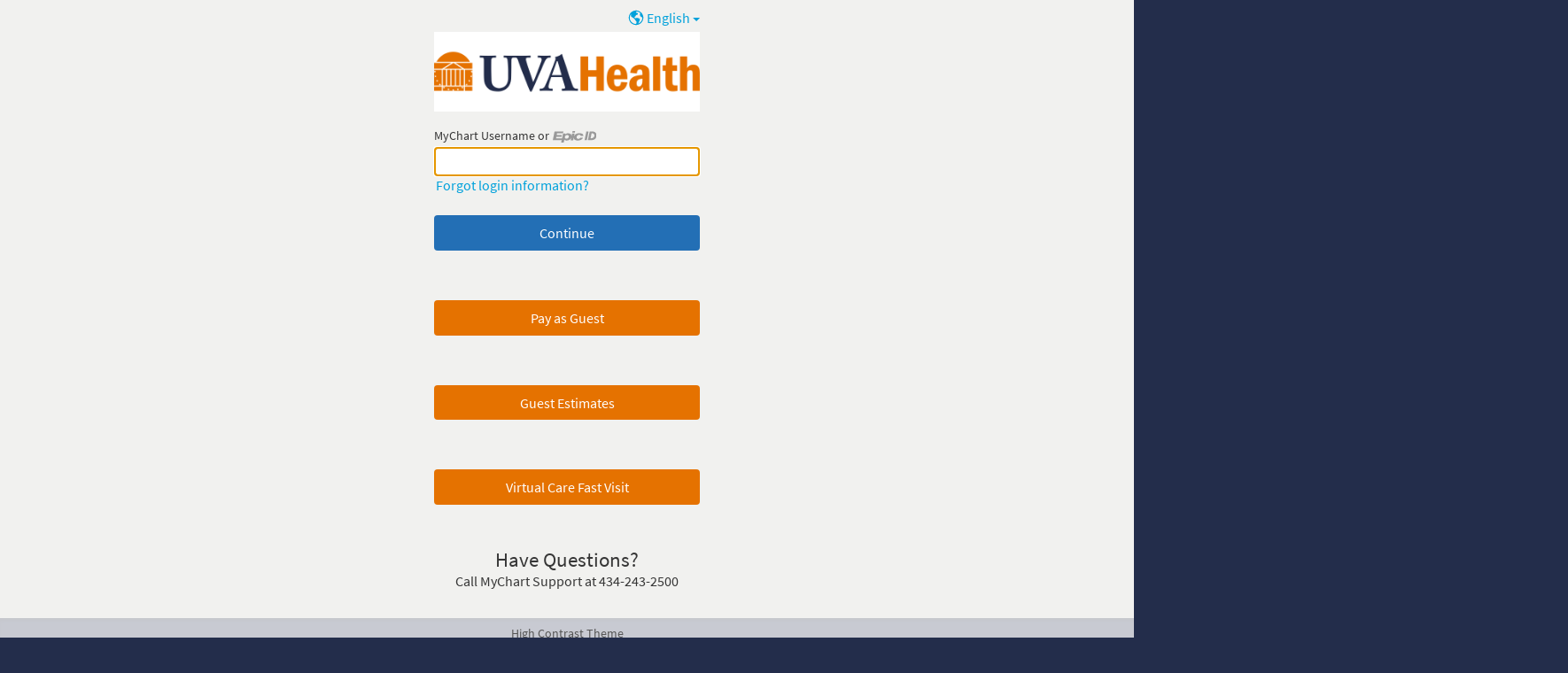

--- FILE ---
content_type: text/html; charset=utf-8
request_url: https://mychart.healthsystem.virginia.edu/Mychart/Authentication/Login?postloginurl=inside%2Easp%3Fmode%3Dpatientestimates%26liteMode%3Dtrue&liteMode=true
body_size: 32683
content:






	<!DOCTYPE html PUBLIC "-//W3C//DTD XHTML 1.0 Strict//EN" "http://www.w3.org/TR/xhtml1/DTD/xhtml1-strict.dtd">
	<html xmlns="http://www.w3.org/1999/xhtml" lang="en" xml:lang="en" dir="ltr" class="notile defaultTheme">
	<head>
		<title>MyChart - Login Page</title>
		<link rel="canonical" href="https://mychart.healthsystem.virginia.edu/mychart/Authentication/Login" />
		<meta http-equiv="content-type" content="text/html; charset=utf-8" />
		<meta http-equiv="X-UA-Compatible" content="IE=edge" />
		<meta property="og:title" content="MyChart - Login Page" />
		<meta property="og:image" content="/Mychart/en-US/images/MyChart_city.png" />
		<meta property="og:site_name" content="University of Virginia Medical Center" />
		<meta name="format-detection" content="telephone=no" />
			<meta name="robots" content="noindex" />
					<noscript><meta http-equiv="refresh" content="0;url=/Mychart/nojs.asp" /></noscript>


		
		<link rel="icon" href="/Mychart/en-US/images/favicon.ico" type="image/x-icon" />
		<link type="text/css" rel="stylesheet" media="All" href="/Mychart/en-us/styles/common.css?v=wLfwaq0wCMI4fzRWkJjmNCAD6oOPsL7ez55SwT8x7YQLaelrrEGwegZQGEaOXjR7" />
<link type="text/css" rel="stylesheet" media="All" href="/Mychart/en-us/styles/prelogin.css?v=DcLu%2b7R6BaoCu%2fEv%2bq%2f7%2b38EXOT6giReHc%2fMgjL5laaemNQLY2Aw%2bkAzLHTej8AQ" />
<link type="text/css" rel="stylesheet" media="All" href="/Mychart/en-us/styles/menu.css?v=5X5Pu8Ncs%2b9Y%2b1qNtlwKXg2CSe%2fqgvmSVXrA%2bkzp%2fc6ILDxmRSgCobpWLZYJYVdb" />
<link type="text/css" rel="stylesheet" media="All" href="/Mychart/en-us/styles/mobile_responsivemenu.css?v=4P1jeVY%2fpkAfYjg7Y6ZCZQ7bKBKRDDeayH5o8RE5B3qeo7J%2faPJajOlXdaGBlCB%2f" />
<link type="text/css" rel="stylesheet" media="All" href="/Mychart/en-us/styles/proxyselect.css?v=kUIbWUoh%2f3bs%2bfijbbWWWs6cDVKNRPSo0%2fxOGCc55QlAd%2bo%2fD%2bof9wmf0XTfN7Rj" />
<link type="text/css" rel="stylesheet" media="All" href="/Mychart/en-us/styles/proxyswitch_header.css?v=BWTmyUygDaO2oB2EZtzSKBdMS93tiKLUd4hQj8OpWr3GK%2bPb%2fIqZBsYk5Fhvk58C" />
<link type="text/css" rel="stylesheet" media="All" href="/Mychart/en-us/styles/patienticon.css?v=wzAowejPDGT8mwqaeC4WaR5%2bmqZfX%2flpDuzljeKjV%2bvEpQxLFHcUSdcDJa2SH4Wq" />

<link type="text/css" rel="stylesheet" media="All" href="/Mychart/en-us/styles/menu.css?v=5X5Pu8Ncs%2b9Y%2b1qNtlwKXg2CSe%2fqgvmSVXrA%2bkzp%2fc6ILDxmRSgCobpWLZYJYVdb" />
<link type="text/css" rel="stylesheet" media="All" href="/Mychart/en-us/styles/mobile_responsivemenu.css?v=4P1jeVY%2fpkAfYjg7Y6ZCZQ7bKBKRDDeayH5o8RE5B3qeo7J%2faPJajOlXdaGBlCB%2f" />
<link type="text/css" rel="stylesheet" media="All" href="/Mychart/en-us/styles/component.css?v=o0DKb7tZw3kHc9cR9zaIkMIjeuZaxD62Dts7363vQPGx5wtnUx9X9HmbpEuj8fT%2f" />
<link type="text/css" rel="stylesheet" media="All" href="/Mychart/en-us/styles/themes.css?v=eX1zCFG8e96CJXGuFDsmQrIJwKdibAQILthUsHSXwRAuS37KWPJyUSAiOi%2fwTKsa" />
<link type="text/css" rel="stylesheet" media="All" href="/Mychart/en-us/styles/externalcolors.css?v=YtDWySRrkyTdr9BRFOXkyRkiCPUdkRM0B2ySkcEsr0JFL7ZuNiGISiHr%2frs41qVR" />
<link type="text/css" rel="stylesheet" media="All" href="/Mychart/en-us/styles/calendars.css?v=LPklnKd1QVub%2f%2bIySgnifbGdMwDNt0SDV8Aqw4wZKqRaazvYOEC60aj5vA%2bjFcmu" />
<link type="text/css" rel="alternate stylesheet" media="All" href="/Mychart/en-us/styles/highcontrast.css?v=bPvet1G48wIEyV08VsJ9TeQxKK6rtLM4uXTs%2frqwoa%2fpEHgvXI7fL8QDHric5kV3" disabled="" title="High Contrast"  />

		
<link type="text/css" rel="stylesheet" media="All" href="/Mychart/en-us/styles/loginpage.css?v=u%2fhdOGQCRfA3Lw%2f06L0b1rOGtq7SBvlZj2mbORta7RqroEpg2%2bZfU7oP1yLEkr%2bA" />

		<!-- Include responsive resources when appropriate -->
<meta name="viewport" content="initial-scale=1, width=device-width" />
<link type="text/css" rel="stylesheet" media="All" href="/Mychart/en-us/styles/mobile_responsivesite.css?v=4I6cX4z9UlPjZpzV1mYOXAqVyTzHyr3H8Ch6E7%2fPaC6Ir%2ba4lnQuRL2E366WBMg4" />
<link type="text/css" rel="stylesheet" media="All" href="/Mychart/en-us/styles/mobile_gridadapter.css?v=0TtspZ0Y7jIwvNkIT%2bAwt4REGygWI%2fdT1YGGNwmuMiPQVtpUWrJRtInPr4D%2fEn1t" />

		<link type="text/css" rel="stylesheet" media="All" href="/Mychart/en-us/styles/override.css?v=e0YI2otB9cN%2fiaSs4xC9wJ8EryR50Qe013TpyPW9FUMY71HJ1rR1UrOaEoTiVvZF" />


				<!--anti click-jacking script-->
				<style nonce='54b5eeeffb514af2a86a5b2fbb67544c' type="text/css" id="initialBodyClass">html {background: none !important;} body {display: none !important;}</style>
				<script nonce='54b5eeeffb514af2a86a5b2fbb67544c' type="text/javascript">
					if (self === top) 
					{
						var InitialBodyClass = document.getElementById("initialBodyClass");
						if (InitialBodyClass) 
						{ 
							InitialBodyClass.parentNode.removeChild(InitialBodyClass); 
						}
					} 
					else 
					{ 
						top.location = "/Mychart/Home/LogOut"; 
					}
				</script>
				<!--end anti click-jacking script-->		<script nonce='54b5eeeffb514af2a86a5b2fbb67544c'  type="application/ld+json">
						{
							"@context" : "https://schema.org",
							"@type" : "WebSite",
							"name" : "University of Virginia Medical Center",
							"url": "https://mychart.healthsystem.virginia.edu/mychart/Authentication/Login",
							"alternateName" : ["University of Virginia Medical Center MyChart", "MyChart", "UOVMC MyChart", "UOVMC"]
						}
					  </script>
		
					<script nonce='54b5eeeffb514af2a86a5b2fbb67544c' type='text/javascript'>
						if (typeof WP === 'undefined') {
							WP = {};
						}
						WP.myPath = '/Mychart/';
					</script>
	</head>
	<body class="loginPage liteMode  isPrelogin hasNoCommunityLinks color1 md_login_login" =>
		<div id="mychartHiddenImage" class="hidden"><img id="hiddenImage" alt="" src="/Mychart/en-US/images/MyChart_city.png"></img></div> 
		
<div id="jsdisabled" class="overlay"><div class="lightbox_overlay"></div><div class="jsdisabled"><p><span class='clearlabel'>Error: </span>Please enable JavaScript in your browser before using this site.</p></div><script nonce='54b5eeeffb514af2a86a5b2fbb67544c' type='text/javascript'>document.getElementById('jsdisabled').style.display = 'none';</script></div>		<div id ="appPopupRoot" class="overlayContainer"></div>
<div id = "classicPopupRoot" class="overlayContainer">
<div id = "onboarding-content" class="jqHidden"></div>
<div id="lightbox" class="lb_content jqHidden"></div>
<div id="lightbox_overlay" class="lightbox_overlay lb_overlay jqHidden" csp-guid-click="6b6aba3b75e547fbb2a7e3f76a597d9f"></div>
</div>

		
		
		
		<div id="wrap" data-hide-during-popup="true">
			<div class='hidden' id='__CSRFContainer'><input name="__RequestVerificationToken" type="hidden" value="vXmaxP0ddfEY1mZbT888m2jxWy0YidLB_uu2abX_prgaStqXWhGXqxzsOpEyEjx1BXG-C8HXgNew8RhweUMULj7E9yYQwyiSpIfGsWHit741" /></div>  

			

			
			<div id="toastWrapper" class="fitme width animToast" role="status" aria-live="polite" aria-atomic="true"></div>
			<div id="content" class="hasSidebar">
									<aside id="sidebar">
						




	<div id="locale_container" class="prelogin">
		<div class="dropdown">
			<button class="linkcolor" id="localeswitch" href="#" aria-expanded="false" aria-controls="morelocalesnav">
					<svg id="localeImg" focusable="false" aria-labelledby="localeImgTitle">
						<title id="localeImgTitle">Select a language for this website</title>
						<use xlink:href="/Mychart/en-US/images/library.svg#header_globe_default"></use>
					</svg>


				<span class="localename">English</span>
				<abbr class="abbreviatedname" title="English">
					Eng
				</abbr>
			</button>

			<nav id="morelocalesnav" aria-label="More languages" aria-hidden="true" class="jqHidden">
				<ul id="morelocales">
								<li lang="en-US" aria-hidden="true" class="selectedlocale">
									<span class="localename">English</span>
									<abbr class="abbreviatedname" title="English">Eng</abbr>
								</li>
							<li>
								<a lang="es-US" class="morelocalesitemlink" href="#">
									<span class="clearlabel">Ver en </span>Español
								</a>
									<span lang="es-US" class="clearlabel">Last language in list</span>
							</li>
				</ul>
			</nav>
		</div>
	</div>

						
				<div class="loginBackButtonWrapper">
		<a class="button tall jsreq tertiary neutral loginBackButton " tabindex="0" role="link" name="loginBackButton" id="loginBackButton" aria-label="Back">
			<svg class="icon size-20 " focusable="true" aria-hidden="true"><use xlink:href="/Mychart/en-US/images/library.svg#login_goback_default"></use></svg>
			<span>Back</span>
		</a>
	</div>

	<a href="/Mychart/" class="logo" title="" aria-disabled="false">
		<h1 class="clearlabel inlinelabel">MyChart - Your secure online health connection</h1>
	</a>




					<div class="loginHeader">
			
				<div class="message hidden">
		<span class="card signupWithCentral signupWithCentralMargin">
			<span class="signupWithCentralContent">
				<img id="orgLogo" alt="" src="" />
				<span id="signupWithCentralMessage" class="space">Log in to your MyChart Central account to finish signing up for <strong></strong></span>
			</span>
		</span>
	</div>

				<div class="localLoginMessage hidden " id="localLoginMessage">
		<span>Log in with your password for <b>University of Virginia Medical Center</b></span>
	</div>

		</div>

					<div class="login singleFieldLogin ">

	<form autocomplete="off" method="post" action="#" id="loginForm" target="_top">
		<div class="formcontents">
			<input class="hidden" type="hidden" id="jsenabled" name="jsenabled" value="0" autocomplete="off">
			<span class="exteriorLabel loginLabel usernameLabel subtle hidden " aria-hidden="true">MyChart Username</span>
			<div class="usernameOrEpicIdSection " aria-hidden="true">
				<div class="usernameOrEpicIdLabel exteriorLabel" aria-hidden="true">
					<span class="loginLabel subtle " aria-hidden="true">MyChart Username or</span>
					<img class="epicIdLogo " src="/Mychart/en-US/images/central/epicid-gray.svg" aria-hidden="true" />
				</div>
			</div>
			<div class="legacyLabelledField ">
				<div class="legacyLabelInputContainer">
					<label for="Login" class="required clearlabel ">MyChart Username or Epic ID</label>
					<input data-permissive="true" class="jsreq withAutoComplete _input clearlabelField" type="text" id="Login" name="Login" maxlength="128" autocomplete="username webauthn" aria-describedby="errorMessage " value=>
				</div>
				<a class="editUsernameButton button tertiary neutral " tabindex="0" role="link" aria-label="Edit username">
					<svg role="img" focusable="true" class="untoggled icon size-20" alt="">
						<use xlink:href="/Mychart/en-US/images/library.svg#edit_default"></use>
					</svg>
					<span class="editText">Edit</span>
				</a>
			</div>

			<div id="passwordContainer" class="passwordContainer">
				<div id="passwordField" class="passwordField">
					<span class="exteriorLabel subtle " aria-hidden="true">Password</span>
					<div class="legacyLabelledField">
						<div class="legacyLabelInputContainer">
							<label for="Password" class="required clearlabel">Password for University of Virginia Medical Center</label>
							<input data-permissive="true" class="jsreq withAutoComplete withVisibilityToggle _input clearlabelField" type="password" id="Password" name="Password" autocomplete="current-password" aria-describedby="errorMessage ">
						</div>
						<button type="button" class="visibilityToggle" tabindex="0" role="button" aria-label="Toggle to show or hide the password you're typing." aria-pressed="false">
							<svg role="img" focusable="true" class="untoggled icon size-30" alt="">
								<use xlink:href="/Mychart/en-US/images/library.svg#shown_default"></use>
							</svg>
							<svg role="img" focusable="true" class="toggled hidden icon size-30" alt="">
								<use xlink:href="/Mychart/en-US/images/library.svg#hidden_default"></use>
							</svg>
						</button>
					</div>
				</div>
			</div>

	<div class="loginAlerts">
		<div class="errorMessage" id="loginErrorMessage">
			<span class="alert hidden ">
				<svg class="icon size-10" focusable="false" aria-hidden="true"><use xlink:href="/Mychart/en-US/images/library.svg#banner_critical_default"></use></svg>
				<span class="errorMessageText" id="errorMessage"></span>
			</span>
		</div>
	</div>
				<a class="recovery" href=/Mychart/app/account-recovery/recovery-choice?postloginurl=inside.asp%3fmode%3dpatientestimates%26liteMode%3dtrue >
		Forgot login information?
	</a>

			<input class="button tall jsreq completeworkflow" type="submit" name="submit" id="submit" value="Log in" title="" autocomplete="off" disable  data-disable-if-invalid >
				<div id="invisibleCaptchaContainer" class="loginCaptcha"></div>

		</div>
	</form>
<form Class="hidden" action="/Mychart/Authentication/Login/DoLogin" autocomplete="off" id="actualLogin" method="post" target="_top"><input name="__RequestVerificationToken" type="hidden" value="vXmaxP0ddfEY1mZbT888m2jxWy0YidLB_uu2abX_prgaStqXWhGXqxzsOpEyEjx1BXG-C8HXgNew8RhweUMULj7E9yYQwyiSpIfGsWHit741" />		<div class="formcontents">
		</div>
</form>	<div class="passkeyWrapper">
		<button class="button jsreq tertiary neutral passkey hidden" disabled>
			<svg class="icon size-30" focusable="false" aria-hidden="true">
				<use xlink:href="/Mychart/en-US/images/library.svg#login_passkey_default"></use>
			</svg>
			<span class="text">Log in with passkey</span>
		</button>
	</div>



		</div>
<p class="posttext"><div><br><br><a style="background-color: rgb(229, 114, 0);" class="button tall" role="button" href="/Mychart//billing/guestpay/payasguest">Pay as Guest</a></div> 
<div><br><br><a style="background-color: rgb(229, 114, 0);" class="button tall" role="button" href="/Mychart//GuestEstimates">Guest Estimates</a></div> 
<div><br><br><a style="background-color: rgb(229, 114, 0);" class="button tall" role="button" href="/Mychart//anonymoustelehealth">Virtual Care Fast Visit</a></div> 
<div style="text-align: center;"><br><br><h2 class="header">Have Questions?</h2>
<p>Call MyChart Support at 434-243-2500</p></div>
</p>

		
					</aside>
				<footer id="footer"><div id="sidebarFooter" class="sidebarStyle"><div id="mychart_by_epic_logo_wrapper"><img id="mychart_by_epic_logo" src="/Mychart/en-US/images/MyChartIsEpic_inline_dark.svg"></img></div><div class="copyright" lang="en"><a href="/Mychart/Authentication/Login/StandardFile?option=epiccopyright"><span class='copystring'>MyChart&reg; licensed from Epic Systems Corporation</span> <span class='copyyear'>&copy; 1999 - 2026</span></a></div></div></footer>			</div> 
		</div> 
		<div id="_sriScripts" class="hidden">
			<script nonce='54b5eeeffb514af2a86a5b2fbb67544c' type='text/javascript'>

				var EpicPx = EpicPx || {};
			
				function processReactIntegrity(el,integrity, splitText,attribute)
				{
					var none = "none!";
					var hash = integrity;

					if(splitText != "")
					{
						hash = integrity.split(splitText)[1];
					}
					
					
				if(splitText.indexOf(none) > -1)
				{
					el.setAttribute(attribute, "");
				}
				else
				{
					el.setAttribute(attribute, "sha384-" + hash);
				}
			
					
					return hash;
				}

				function setReactIntegrity(el,hash)
				{
					var integrity = hash;
					var report = "reportOnly!";
					var none = "none!";
					if (hash.indexOf(report) > -1)
					{
						integrity = processReactIntegrity(el,integrity,report,"data-integrity")
					}
					else if (hash.indexOf(none) > -1)
					{
						integrity = processReactIntegrity(el,integrity,none,"integrity")
					}
					else 
					{
						integrity = processReactIntegrity(el,integrity,"","integrity")
					}
					return integrity;
				}

				function cacheBust(el)
				{
					var reactText = "updateDt=_epx_";
					var hasHashText = "updateDt=";
					if (!(el && el.src && el.src.indexOf(hasHashText) > -1))
					{
						return false;
					}
					var pcs;
					if(el.src.indexOf(reactText) > -1)
					{
						pcs = el.src.split(reactText);
						if (!EpicPx || !EpicPx.scriptUpdates)
						{
							return false;
						}
						var hashAndOffset = EpicPx.scriptUpdates[pcs[1]];
						var hash = "";
						var offsetQsp = "";
						if (hashAndOffset)
						{
							var hoSplit = hashAndOffset.split(/(?=&)/);
							var hashOnly = hoSplit[0];
							hash = setReactIntegrity(el,hashOnly)
							offsetQsp = hoSplit[1] || "";
						}
						else
						{
							console.error("Unknown bundle: " + pcs[1]);
							hash = Date.now().toString();
						}
						el.src = pcs[0] + "v=" + encodeURIComponent(hash) + offsetQsp;
					}
				}

				function cachebustReactDynamic()
				{
					const orig = document.head.appendChild;
					const appendChild = function (el)
					{
						cacheBust(el);
						return orig.call(document.head, el);
					};
					Object.defineProperty(document.head, "appendChild", {
						configurable: true,
						value: appendChild,
					});
				}

				(function dynamicReactScript()
				{
					//wrap the appendChild to catch dynamic script and cache bust
					cachebustReactDynamic();
				})();
			
</script>

		</div>
		<div id="_coreScripts" class="hidden">
			<script src="/Mychart/scripts/external/jquery.min.js?v=dqxdLQ2Y83D6EaEYrLzaUrYn5wzP6l2FGLI3si712tHs63GZxVscQrCKdA7Yq51Y" integrity="sha384-dqxdLQ2Y83D6EaEYrLzaUrYn5wzP6l2FGLI3si712tHs63GZxVscQrCKdA7Yq51Y" type="text/javascript"></script>
<script src="/Mychart/scripts/utilities/jqwrappers.min.js?v=K%2fqP6MAwvP3qNWwI%2b2oznf83sAT%2fS71A4Ula5L5FGG1e4dpxIuRCNXncya%2bcNhDx" integrity="sha384-K/qP6MAwvP3qNWwI+2oznf83sAT/S71A4Ula5L5FGG1e4dpxIuRCNXncya+cNhDx" type="text/javascript"></script>
<script src="/Mychart/scripts/utilities/jqueryextensions.min.js?v=naGYH3Wfs2OFSWJ8%2f%2bqnAJCQopPhsdZ3nVEMX78ACdOpeJ0ggJ6UYnXxOrl1n9wp" integrity="sha384-naGYH3Wfs2OFSWJ8/+qnAJCQopPhsdZ3nVEMX78ACdOpeJ0ggJ6UYnXxOrl1n9wp" type="text/javascript"></script>
<script src="/Mychart/scripts/external/handlebars.runtime.min.js?v=7FdSEwuuKKdEffRl1JopFMXfspQhYRlHoF1kZyIDuZRN%2b3udicqZRWBsu97ekSrz" integrity="sha384-7FdSEwuuKKdEffRl1JopFMXfspQhYRlHoF1kZyIDuZRN+3udicqZRWBsu97ekSrz" type="text/javascript"></script>
<script src="/Mychart/bundles/core-1-pre?v=tNCIkqa0UrKg39gDJrLh-kmBbubihVALzatbxaO-yOM1" integrity="sha384-C7oLPE/El0Tqy/YZBInPwvwQejWxIOdacJkGdCdg6l7KF7/ggIDxieZfHRJFVhnR"></script>

<script src="/Mychart/scripts/ui_framework/core/uiframeworkbindings.min.js?v=3Ldn%2b6lJz4%2b%2f89vmAef6kDJ2G8dlbJFaZzm70hFA%2fbWyVdnVh8JqYAeRyk7qAU%2fj" integrity="sha384-3Ldn+6lJz4+/89vmAef6kDJ2G8dlbJFaZzm70hFA/bWyVdnVh8JqYAeRyk7qAU/j" type="text/javascript"></script>
<script nonce='54b5eeeffb514af2a86a5b2fbb67544c' type='text/javascript'>
(function WP$Debug$init(shouldEnableAdminDebugging, shouldEnableOnAllDomains)
				{
					$$WP = $$WP || {};
					$$WP.Debug = $$WP.Debug || {};
					$$WP.Debug.IsEnabled = shouldEnableAdminDebugging || shouldEnableOnAllDomains;

					// Tag messages so we know where they came from. No one wants to hunt down the source of console spray.
					if (shouldEnableOnAllDomains)
					{
						$$WP.Debug.messagePrefix = '[Debug.js FULL DEBUG] ';
						$$WP.Debug.log("JavaScript debugging messages are enabled on all domains. (Adjust this via the 'EnableProductionClientDebugging' application setting.)");
					}
					else if (shouldEnableAdminDebugging)
					{
						$$WP.Debug.messagePrefix = '[Debug.js ADMIN DEBUG] ';
						$$WP.Debug.log("JavaScript debugging messages are enabled for local and Server Admin Elevation access only. (Adjust this via the 'DisableClientDebugging' application setting.)");
					}
					else
					{
						$$WP.Debug.messagePrefix = '';
					}
				})(false,false);
</script>

<script nonce='54b5eeeffb514af2a86a5b2fbb67544c' type='text/javascript'>
$$WP = $$WP || {}; $$WP.I18N = $$WP.I18N || {};
$$WP.I18N.Identifier = "en-US";
$$WP.I18N.PrimaryLocaleName = "en-US";
$$WP.I18N.DateFormat = "MM/dd/yyyy";
$$WP.I18N.DateFormatSimple = "M/d/yyyy";
$$WP.I18N.CalendarDateAriaFormat = "dddd MMMM d, yyyy";
$$WP.I18N.FirstDayOfTheWeek = "0";
$$WP.I18N.TimeFormat = "h:mm tt"
$$WP.I18N.TimeSeparator = ":";
$$WP.I18N.Is24HourTime = ("False" === 'True');
$$WP.I18N.AmDesignator = "AM";
$$WP.I18N.PmDesignator = "PM";
$$WP.I18N.DecimalSeparator = ".";
$$WP.I18N.GroupSeparator = ",";
$$WP.I18N.RangeSeparator = " - ";
$$WP.I18N.GroupSize = "3";
$$WP.I18N.NegativePattern = "-n";
$$WP.I18N.Days = $$WP.I18N.Days || [];
$$WP.I18N.Days[0] = { Name: $$WP.I18N.upperCaseFirstLetter("Sunday"), Abbreviation: $$WP.I18N.upperCaseFirstLetter("Sun") };
$$WP.I18N.Days[1] = { Name: $$WP.I18N.upperCaseFirstLetter("Monday"), Abbreviation: $$WP.I18N.upperCaseFirstLetter("Mon") };
$$WP.I18N.Days[2] = { Name: $$WP.I18N.upperCaseFirstLetter("Tuesday"), Abbreviation: $$WP.I18N.upperCaseFirstLetter("Tue") };
$$WP.I18N.Days[3] = { Name: $$WP.I18N.upperCaseFirstLetter("Wednesday"), Abbreviation: $$WP.I18N.upperCaseFirstLetter("Wed") };
$$WP.I18N.Days[4] = { Name: $$WP.I18N.upperCaseFirstLetter("Thursday"), Abbreviation: $$WP.I18N.upperCaseFirstLetter("Thu") };
$$WP.I18N.Days[5] = { Name: $$WP.I18N.upperCaseFirstLetter("Friday"), Abbreviation: $$WP.I18N.upperCaseFirstLetter("Fri") };
$$WP.I18N.Days[6] = { Name: $$WP.I18N.upperCaseFirstLetter("Saturday"), Abbreviation: $$WP.I18N.upperCaseFirstLetter("Sat") };
$$WP.I18N.Months = $$WP.I18N.Months || [];
$$WP.I18N.Months[1] = { Name: $$WP.I18N.upperCaseFirstLetter("January"), Abbreviation: $$WP.I18N.upperCaseFirstLetter("Jan") };
$$WP.I18N.Months[2] = { Name: $$WP.I18N.upperCaseFirstLetter("February"), Abbreviation: $$WP.I18N.upperCaseFirstLetter("Feb") };
$$WP.I18N.Months[3] = { Name: $$WP.I18N.upperCaseFirstLetter("March"), Abbreviation: $$WP.I18N.upperCaseFirstLetter("Mar") };
$$WP.I18N.Months[4] = { Name: $$WP.I18N.upperCaseFirstLetter("April"), Abbreviation: $$WP.I18N.upperCaseFirstLetter("Apr") };
$$WP.I18N.Months[5] = { Name: $$WP.I18N.upperCaseFirstLetter("May"), Abbreviation: $$WP.I18N.upperCaseFirstLetter("May") };
$$WP.I18N.Months[6] = { Name: $$WP.I18N.upperCaseFirstLetter("June"), Abbreviation: $$WP.I18N.upperCaseFirstLetter("Jun") };
$$WP.I18N.Months[7] = { Name: $$WP.I18N.upperCaseFirstLetter("July"), Abbreviation: $$WP.I18N.upperCaseFirstLetter("Jul") };
$$WP.I18N.Months[8] = { Name: $$WP.I18N.upperCaseFirstLetter("August"), Abbreviation: $$WP.I18N.upperCaseFirstLetter("Aug") };
$$WP.I18N.Months[9] = { Name: $$WP.I18N.upperCaseFirstLetter("September"), Abbreviation: $$WP.I18N.upperCaseFirstLetter("Sep") };
$$WP.I18N.Months[10] = { Name: $$WP.I18N.upperCaseFirstLetter("October"), Abbreviation: $$WP.I18N.upperCaseFirstLetter("Oct") };
$$WP.I18N.Months[11] = { Name: $$WP.I18N.upperCaseFirstLetter("November"), Abbreviation: $$WP.I18N.upperCaseFirstLetter("Nov") };
$$WP.I18N.Months[12] = { Name: $$WP.I18N.upperCaseFirstLetter("December"), Abbreviation: $$WP.I18N.upperCaseFirstLetter("Dec") };
$$WP.Debug = $$WP.Debug || {}
$$WP.Debug.CheckForStringResources = false;
</script>

<script nonce='54b5eeeffb514af2a86a5b2fbb67544c' type='text/javascript'>
$$WP = $$WP || {};
if (typeof $$WP.Settings === 'undefined'){$$WP.Settings = {};}
$$WP.Settings.OrganizationName = 'University of Virginia Medical Center';
$$WP.Settings.MyChartCentralURL = 'https://central.mychart.org/MyChart/';
$$WP.Settings.InMyCCWelcomeWizard = false;
</script>

<script src="/Mychart/bundles/core-2-en-US?v=lHL0JSmq2hESq8WrmJdM4LcAYMNCJ3yIzki4nk4SQDM1" integrity="sha384-HB/qahw7pVtFb3bUDRThJGaR8aigkGRukx01JSDUD7I5r0MuzIuAafRcCdBVOh/v"></script>

<script nonce='54b5eeeffb514af2a86a5b2fbb67544c' type='text/javascript'>
$$WP.Strings.addMnemonic("@MYCHART@DATE@",HTMLUnencode("Saturday, January 17, 2026"), false, "Global");
$$WP.Strings.addMnemonic("@MYCHART@TIME@",HTMLUnencode("11:21:06 PM"), false, "Global");
$$WP.Strings.addMnemonic("@MYCHART@CURRENT_YEAR@",HTMLUnencode("2026"), false, "Global");
$$WP.Strings.addMnemonic("@MYCHART@BrandECheckIn@",HTMLUnencode("Step 1: Pre-Visit Update"), false, "Global");
$$WP.Strings.addMnemonic("@MYCHART@BrandEOLPlanning@",HTMLUnencode(""), false, "Global");
$$WP.Strings.addMnemonic("@MYCHART@BrandVideoVisits@",HTMLUnencode("Talk to Virtual Care Fast"), false, "Global");
$$WP.Strings.addMnemonic("@MYCHART@EVisit@",HTMLUnencode(""), false, "Global");
$$WP.Strings.addMnemonic("@MYCHART@BrandEVisit@",HTMLUnencode(""), false, "Global");
$$WP.Strings.addMnemonic("@MYCHART@BrandEDSelfRegistration@",HTMLUnencode(""), false, "Global");
$$WP.Strings.addMnemonic("@MYCHART@APPTITLE@","MyChart", false, "Global", $$WP.Strings.EncodingTypes.None)
$$WP.Strings.addMnemonic("@MYCHART@ABSOLUTEURL@",HTMLUnencode("/Mychart/"), false, "Global");
$$WP.Strings.addMnemonic("@MYCHART@LOCALIZEDURL@",HTMLUnencode("/Mychart/en-US/"), false, "Global");
$$WP.Strings.addMnemonic("@MYCHART@HELPDESKPHONE@","<span dir='ltr'><a href='tel:4342432500'>434-243-2500</a></span>", false, "Global", $$WP.Strings.EncodingTypes.None)
$$WP.Strings.addMnemonic("@MYCHART@SCHEDULINGPHONE@","<span dir='ltr'><a href='tel:4349240000'>434-924-0000</a></span>", false, "Global", $$WP.Strings.EncodingTypes.None)
$$WP.Strings.addMnemonic("@MYCHART@EMERGENCYPHONE@","<span dir='ltr'>911</span>", false, "Global", $$WP.Strings.EncodingTypes.None)
$$WP.Strings.addMnemonic("@MYCHART@BILLINGPHONE@","<span dir='ltr'><a href='tel:4342975416'>434-297-5416</a></span>", false, "Global", $$WP.Strings.EncodingTypes.None)
$$WP.Strings.addMnemonic("@MYCHART@MYCCSUPPORTFORMURL@",HTMLUnencode(""), false, "Global");
$$WP.Strings.addMnemonic("@MYCHART@ORGNAME@",HTMLUnencode("University of Virginia Medical Center"), false, "Global");
$$WP.Strings.addMnemonic("@MYCHART@MYORGNAME@",HTMLUnencode("University of Virginia Medical Center"), false, "Global");
$$WP.Strings.addMnemonic("@MYCHART@HELPEMAIL@",HTMLUnencode("MyChartSupport@DoNotUse.DoNotUse"), false, "Global");
$$WP.Strings.addMnemonic("@MYCHART@PATIENT@",HTMLUnencode("&nbsp;"), false, "Global");
$$WP.Strings.addMnemonic("@MYCHART@PROXY@",HTMLUnencode("&nbsp;"), false, "Global");
$$WP.Strings.addMnemonic("@MYCHART@WEBUSER@",HTMLUnencode("&nbsp;"), false, "Global");
$$WP.Strings.addMnemonic("@MYCHART@PATIENTLEGALNAME@",HTMLUnencode("&nbsp;"), false, "Global");
$$WP.Strings.addMnemonic("@MYCHART@PATIENTINFORMALNAME@",HTMLUnencode("&nbsp;"), false, "Global");
$$WP.Strings.addMnemonic("@MYCHART@WEBUSERLEGALNAME@",HTMLUnencode("&nbsp;"), false, "Global");
$$WP.Strings.addMnemonic("@MYCHART@MRN@",HTMLUnencode("&nbsp;"), false, "Global");
$$WP.Strings.addMnemonic("@MYCHART@DOB@",HTMLUnencode("&nbsp;"), false, "Global");
$$WP.Strings.addMnemonic("@MYCHART@PCP@",HTMLUnencode("&nbsp;"), false, "Global");
$$WP.Strings.addMnemonic("@MYCHART@SSNFORMAT@",HTMLUnencode("NNN-NN-NNNN"), false, "Global");
$$WP.Strings.addMnemonic("@MYCHART@NationalIDLabel@",HTMLUnencode("Social Security number"), false, "Global");
$$WP.Strings.addMnemonic("@MYCHART@NationalIDShortLabel@",HTMLUnencode("SSN"), false, "Global");
$$WP.Strings.addMnemonic("@MYCHART@CURRENCYSYMBOL@",HTMLUnencode("$"), false, "Global");
$$WP.Strings.addMnemonic("@MYCHART@CURRENCYCODE@",HTMLUnencode("USD"), false, "Global");
</script>

<script src="/Mychart/bundles/core-3-en-US?v=-ZAODNpGrjJhnbkW4R3_qVIHnlYmP8Y9-jH0b0DB40k1" integrity="sha384-qE6OxCWxLae3aRfltx/OZn6AACD9S8n+R9BXIqFwcRGcz4MHdEJ1wXLN/bKGkbUT"></script>

<script src="/Mychart/bundles/core-4-header?v=sA-exjw0E18u5B2-TVDmwBE7Gpk_mj9eibUuDcxjQqc1" integrity="sha384-eVZDRX3G3yN8IE+glgM1zJwnkBKdvtnQ9DObRMDDxQsV9zP7PAK6kM/L6/hwyLXb"></script>

<script nonce='54b5eeeffb514af2a86a5b2fbb67544c' type='text/javascript'>
$$WP.I18N.AllLocales = $$WP.I18N.Locale.createModelCollection();
$$WP.I18N.Locale.convertRawLocales({"es-US":{"Direction":1,"Language":"ES","ForceMetricUnits":false,"PrimaryLocaleName":"en-US","NationalIDLabel":"Número de Seguro Social","NationalIDShortLabel":"SSN","DateSeparator":"/","TimeSeparator":":","Is24HourTime":false,"FirstDayOfTheWeek":1,"DecimalSeparator":".","GroupSeparator":",","RangeSeparator":" - ","DecimalPlaces":"2","GroupSize":"3","NegativePattern":"-n","CurrencySymbol":"$","CurrencyCode":"USD","CurrencyDecimalPlaces":"2","CurrencyGroupSize":"3","CurrencyPositivePattern":"$n","CurrencyNegativePattern":"-$n","PercentSymbol":"%","ListSeparator":",","ListSpaces":1},"en-US":{"Direction":1,"Language":"EN","ForceMetricUnits":false,"PrimaryLocaleName":"en-US","NationalIDLabel":"Social Security number","NationalIDShortLabel":"SSN","DateSeparator":"/","TimeSeparator":":","Is24HourTime":false,"FirstDayOfTheWeek":1,"DecimalSeparator":".","GroupSeparator":",","RangeSeparator":" - ","DecimalPlaces":"2","GroupSize":"3","NegativePattern":"-n","CurrencySymbol":"$","CurrencyCode":"USD","CurrencyDecimalPlaces":"2","CurrencyGroupSize":"3","CurrencyPositivePattern":"$n","CurrencyNegativePattern":"-$n","PercentSymbol":"%","ListSeparator":",","ListSpaces":1}}, $$WP.I18N.AllLocales);
var locale = $$WP.I18N.getMyChartLocale();
var tmp = $$WP.I18N.AllLocales.getFromIndex('Identifier', locale);
if (tmp === null) { $$WP.Debug.logError('Unable to load locale "' + locale + '" from $$WP.I18N.AllLocales.'); tmp = new $$WP.I18N.Locale(); }
$$WP.CurrentLocale = tmp.toRawObject();
</script>

<script src="/Mychart/bundles/core-5-en-US?v=cHmrK9g4o-zkdOnEW2yEI2RB0EFJaqdsM_XifV7iU7g1" integrity="sha384-7iadFg0SBIs2sGYS3pujr1q33MUZflmq+r5+5L1tfdPy58kDK4V1/TkfgbI9spWS"></script>

<script nonce='54b5eeeffb514af2a86a5b2fbb67544c' type='text/javascript'>
if (typeof $$WP === 'undefined') {$$WP = {};}
$$WP.Settings = $$WP.Settings || {};
$$WP.Settings.WebsiteUrl = '/Mychart/';
$$WP.Settings.PublicDomain = 'https://mychart.healthsystem.virginia.edu';
$$WP.Settings.WebsiteName = 'UVAHEALTH';
$$WP.Settings.WebAnalyticsEnabled = 'False';
$$WP.Settings.DrivingDirectionsUrlTemplate = 'https://google.com/maps/dir/{0},{1}/{2}';
$$WP.Settings.IsDrivingDirectionsConsentEnabled =  'False';
</script>


			
		</div>
		<div id="_templates" class="hidden">
			
		</div>
		<div id="_scripts">
			
	<script src="/Mychart/areas/authentication/scripts/controllers/loginpagecontroller.min.js?v=nC2W7ynZEok8Ui7%2fpmdtnCmkjOXbKqXANDAOaVxpjr6QkQPquBQLLj33HStQCTJj" integrity="sha384-nC2W7ynZEok8Ui7/pmdtnCmkjOXbKqXANDAOaVxpjr6QkQPquBQLLj33HStQCTJj" type="text/javascript"></script>
	<script nonce='54b5eeeffb514af2a86a5b2fbb67544c' type='text/javascript'>
	$$WP.Utilities.UI.OnUIFrameworkLoaded(function ()
	{
	var fullDataTileAutoFocusUsernameField = true;
	var captchaRequired = false;
	new $$WP.Authentication.Login.Controllers.LoginController(fullDataTileAutoFocusUsernameField, captchaRequired);
	});
	</script>

			<script id='cspScripts' nonce='54b5eeeffb514af2a86a5b2fbb67544c' type='text/javascript'>(function(){
window.addEventListener( 'load', function(event){$$WP.IEHardStopDisabled=true; WP.DOM.Browser.checkBrowserSupported(); $$WP.CommunityUtilities.checkIfCommunityLinksAvailable(); setClientTimeZone(); jumpToAnchor();});
$afe.select('[csp-guid-click="6b6aba3b75e547fbb2a7e3f76a597d9f"]').on( 'click', function(event){$$WP.Utilities.HideLightbox(this);});
})();
</script>
		</div>
		<div id="_models" class="hidden">
			
		</div>
		<div id="_controllers" class="hidden">
			
		</div>
		<div id="_resources" class="hidden">
			
		</div>
		<div id="_authentication" class="hidden">
			
		</div>

		<div id='__PerformanceTrackingSettings' class='hidden'><input name='__NavigationRequestMetrics' value='["[base64]"]' type='hidden' autocomplete='off' /><input name='__NavigationRedirectMetrics' value='[]' type='hidden' autocomplete='off' /><input name='__RedirectChainIncludesLogin' value='0' type='hidden' autocomplete='off' /><input name='__CurrentPageLoadDescriptor' value='' type='hidden' autocomplete='off' /><input name='__RttCaptureEnabled' value='1' type='hidden' autocomplete='off' /></div>
	</body>
</html>


--- FILE ---
content_type: text/css
request_url: https://mychart.healthsystem.virginia.edu/Mychart/en-us/styles/override.css?v=e0YI2otB9cN%2fiaSs4xC9wJ8EryR50Qe013TpyPW9FUMY71HJ1rR1UrOaEoTiVvZF
body_size: 5494
content:
.section .question label.selected,
.section .radiooptions label.selected,
.section .radiooptions .label.radio.selected:hover,
.section .question .label.radio.selected:hover,
.section .subsquestion label.selected,
.section .subsquestion .label.radio.selected:hover,
.section .unansweredquestion label.selected,
.section .unansweredquestion .label.radio.selected:hover,
.section .unansweredsubsquestion label.selected,
.section .unansweredsubsquestion .label.radio.selected:hover,
.section .famhxtopic label.selected,
.section .famhxtopic .label.radio.selected:hover,
.section .questiongroup label.selected,
.section .questiongroup .label.radio.selected:hover {
font-weight: bold;
font-size: 1.2em;
border-color: #000000;

}

#custsvc_coverage {
visibility: hidden;
display: none;

}

#custsvc_beninfo {
visibility: hidden;
display: none;

}

#custsvc_eob {
visibility: hidden;
display: none;

}

#custsvc_eligibility {
visibility: hidden;
display: none;

}

#custsvc_hra {
visibility: hidden;
display: none;

}

#custsvc_referrals {
visibility: hidden;
display: none;

}


#recentpayment {
visibility: hidden;
display: none;

}

#fromYear, #toYear {
min-width: 35px;

}

.insurance {
	text-align: center;
}

#cancel {
	margin-left: 30px;
}

div#signupFooter {
	padding-top: 0px !important;
	
}

div#features .ul {
	padding-bottom: 0px !important;
}

#features li {
	display: inline-block;
	padding: 1rem 1rem 1rem 6rem;
	vertical-align: top;
	width: 50%;
}
#features li:before {
	content: "";
	display: block;
	height: 4rem;
	margin: 0 0 -4rem -5rem;
	width: 4rem;
}

#features li:nth-child(1):before {
	background: rgba(0, 0, 0, 0) url("../images/quicklinks/medical_advice.png") no-repeat center center;
}
#features li:nth-child(2):before {
	background: rgba(0, 0, 0, 0) url("../images/quicklinks/test_results.png") no-repeat center center;
}
#features li:nth-child(3):before {
	background: rgba(0, 0, 0, 0) url("../images/quicklinks/medications.png") no-repeat center center;
}

#features li:nth-child(4):before {
	background: rgba(0, 0, 0, 0) url("../images/quicklinks/appointments.png") no-repeat center center;
	background-size: 48px;
}

#features li:nth-child(5):before {
	background: rgba(0, 0, 0, 0) url("../images/quicklinks/health_record.png") no-repeat center center ;
	background-size: 48px;
}

#features li:nth-child(6):before {
	background: rgba(0, 0, 0, 0) url("../images/quicklinks/medical_history.png") no-repeat center center ;
	background-size: 48px;
}

div#main.withSidebar a.logo {
	margin-bottom: 0px;
}

div.section h2#top.header {
	color: #033a59;
}

div.faqtop a {
	color: #d84b16;
}

ul#features li h2.header {
	vertical-align: middle;
}

#features li:nth-child(1):before {
	background-size: 48px;
}

#features li:nth-child(2):before {
	background-size: 48px;
}

#features li:nth-child(3):before {
	background-size: 48px;
}

#features li:nth-child(4):before {
	background-size: 48px;
}

div#wrap div#footer div#signupFooter.mainstyle table {
	margin-top:-135px;
}

#main,{
	background-color: rgba(255, 255, 255, 0.75);
}

#main,
.BeforeList input.SearchList {
	background-color: rgba(255, 255, 255);
}

#sidebar {
	background-color: rgba(241 241 239);
}

#OtherPrescriptionsCard {
	visibility: hidden;
	display: none;
}

#graphicHeader:not(:empty) #header_logo .header_logo_link {
      background: transparent url("../images/logo.png") no-repeat scroll center/contain;
      display: block;
      height: 2.5rem;
      width: 100%; }
	  
  #header:not(:empty).header_graphic .header_color {
    background-color: #FFFFFF;
    position: absolute;
    width: 100%;
    height: 2.8rem;
    margin-top: -0.5rem; }
	
  #graphicHeader:not(:empty) #logout_button, #graphicHeader:not(:empty) #localeswitch, #header.compact #graphicHeader:not(:empty) #proxyMenuButton {
    background: rgba(37 140 219);
    border-radius: 6px;
    height: 2.25rem; }
	
body {
  background: #232d4b url("../images/prelogin.jpg") no-repeat fixed center center/cover;
  margin: 0 auto;
  position: relative; }
  
  /* Begin: Fix checkbox on the self signup page */
.cstAccept #ckAccept {
	width: 12px;
	display: inline;
	float: left;
	margin-bottom: 0px;
	margin-right: .5rem;
}

.cstAccept .agreement {
	margin-left: 20px;
	display: block;
}
/*
#main {
  padding: 0.5rem 1.25rem;
  width: 100%;
  z-index: 5;
  min-height: 900px;
}
*/
/* End: Fix checkbox on the self signup page */

/* BEGIN EPP IFRAME RESIZE */

#guestPay-content #extPmtPageFrame,
#guestPay-content #iFrameLoadingIndicator {
  height: 27rem;
}

#extPmtPageFrame{
border-width: 0px;
height: 50rem;
overflow-y: hidden;
width: 100%;
}
/* END EPP IFRAME RESIZE */

/*Change Color of Test Hardware and Begin Video Visit */
#startvideovisit.button.nextstep.telemedfdi{
	  color: #ffffff;
  background-color: #0084d6;
}

/*#endregion*/
	


--- FILE ---
content_type: text/javascript; charset=utf-8
request_url: https://mychart.healthsystem.virginia.edu/Mychart/bundles/core-4-header?v=sA-exjw0E18u5B2-TVDmwBE7Gpk_mj9eibUuDcxjQqc1
body_size: 187416
content:
!function ClassDefinition(){var e=function WP$Performance$ComplexTypes$ResourceBufferManager(){(this.__clearResourceTimingsSupported="function"==typeof performance.clearResourceTimings,"function"==typeof performance.setResourceTimingBufferSize&&performance.setResourceTimingBufferSize(this.__maxEntries),"object"==typeof performance.onresourcetimingbufferfull&&(performance.onresourcetimingbufferfull=this.__handleBufferFull.bind(this)),"function"==typeof PerformanceObserver)&&new PerformanceObserver(this.__checkBufferSize.bind(this)).observe({entryTypes:["resource"]})};e.prototype={__maxEntries:200,__clearResourceTimingsSupported:!1,__bufferClearHandlers:[],beforeBufferClear:function WP$Performance$ResourceBufferManager$beforeBufferClear(e,r){if(this.__clearResourceTimingsSupported){var f=r?e.bind(r):e;this.__bufferClearHandlers.push(f)}},getBufferSize:function WP$Performance$ResourceBufferManager$getBufferSize(){return performance.getEntriesByType("resource").length},_clearBuffer:function WP$Performance$ResourceBufferManager$clearBuffer(){if(this.__clearResourceTimingsSupported){for(var e=0;e<this.__bufferClearHandlers.length;e++)this.__bufferClearHandlers[e](performance.getEntriesByType("resource"));performance.clearResourceTimings()}},__checkBufferSize:function WP$Performance$ResourceBufferManager$checkBufferSize(){this.getBufferSize()>this.__maxEntries/2&&this._clearBuffer()},__handleBufferFull:function WP$Performance$ResourceBufferManager$handleBufferFull(){this._clearBuffer()}},$$WP=$$WP||{},$$WP.Performance=$$WP.Performance||{},$$WP.Performance.ComplexTypes=$$WP.Performance.ComplexTypes||{},$$WP.Performance.ComplexTypes.ResourceBufferManager=e,$$WP.Performance.ResourceBuffer=new $$WP.Performance.ComplexTypes.ResourceBufferManager}();;
!function ClassDefinition(){$$WP=$$WP||{},$$WP.Performance=$$WP.Performance||{},$$WP.Performance.ComplexTypes=$$WP.Performance.ComplexTypes||{},$$WP.Performance.ComplexTypes.PerformanceTracker=function WP$Performance$PerformanceTracker(){window.addEventListener("DOMContentLoaded",function(){this.__pageLoadOngoing=""!==this.__retrieveCurrentPageIdentifier(),this.__trackingEnabled=this.__isTrackingEnabled()}.bind(this)),window.addEventListener("pagehide",this.__handleUnload.bind(this));try{this.__pageLoadTimingOffset=+(window.localStorage.getItem("PerformanceTracker-PageLoadTimingOffset")||0),window.localStorage.removeItem("PerformanceTracker-PageLoadTimingOffset")}catch(e){}},$$WP.Performance.ComplexTypes.PerformanceTracker.prototype={__httpRequests:[],__ongoingMeasurements:{},__completedMeasurements:[],__trackingEnabled:!0,__externalStepsOngoing:!1,__pageLoadOngoing:!0,__pageLoadTimingOffset:0,startMeasurement:function WP$Performance$PerformanceTracker$startMeasurement(e,t){if(this.__trackingEnabled)if(this.__ongoingMeasurements[e])this.__logMessage(["Attempted to start measurement ",e," at ",performance.now()," while previous measurement was ongoing. Abandoning new event."].join(""),!0);else{var r=new $$WP.Performance.ComplexTypes.Models.Measurement;r.identifier=e,t&&(r.parentIdentifier=t.parent,r.setRoutesFilter(t.routes),r.setAdditionalMetadata(t.detail)),this.__ongoingMeasurements[e]=r,r.start=performance.now(),this.__logMessage(["Start measurement of ",e," at ",performance.now()].join(""),!0)}},endMeasurement:function WP$Performance$PerformanceTracker$endMeasurement(e,t,r){if(this.__trackingEnabled&&e){var n=this.__ongoingMeasurements[e];delete this.__ongoingMeasurements[e],n&&(n.fillTimings(n.start,performance.now()),n.httpRequests=this._getHttpRequestsForRange(n.start,n.end,n.getRoutesFilter()),this.__populateAdditionalMetadata(n,t,r),this.__logMessage(["End measurement of ",e," at ",n.end,". Queuing flush"].join("")),this.__completedMeasurements.push(n),setTimeout(this._flushCompletedMeasurements.bind(this)),this.__checkHttpBuffer())}},pageLoadComplete:function WP$Performance$PerformanceTracker$pageLoadComplete(e,t){if(this.__trackingEnabled){var r=this._generateNavigationMeasurement(e,t);r.httpRequests=r.httpRequests.concat(this.__httpRequests),this.__logMessage(["Logging measurement of ",e," at ",performance.now(),". Queueing flush"].join("")),this.__completedMeasurements.push(r),setTimeout(this._flushCompletedMeasurements.bind(this)),this.__pageLoadOngoing=!1,this.__checkHttpBuffer()}},_logHttpRequestFromAjax:function WP$Performance$PerformanceTracker$logHttpRequestFromAjax(e){if(this.__capturingHttpRequests()){var t=this.__getPerformanceEntryFromJQXHR(e.originalOptions.url);if(t){var r=t.redirectCount>0?t.redirectStart:t.requestStart,n=t.responseStart,a=e.getResponseHeader("x-epic-performance-metrics"),i=new $$WP.Performance.ComplexTypes.Models.HttpRequest(r,n,t.name,a);this.__httpRequests.push(i),i.serializedRequestMetrics||this.__logMessage(["Did not receive serialized request metrics for ",e.originalOptions.url].join(""),!0)}else this.__logMessage(["Failed to find performance entry for ",e.originalOptions.url].join(""),!0)}},_logHttpRequest:function WP$Performance$PerformanceTracker$logHttpRequest(e,t,r,n){var a=new $$WP.Performance.ComplexTypes.Models.HttpRequest(e,t,r,n);this.__httpRequests.push(a)},_getHttpRequestsForRange:function WP$Performance$PerformanceTracker$getHttpRequestsForRange(e,t,r){if(this.__trackingEnabled){for(var n=[],a=0;a<this.__httpRequests.length;a++){var i=this.__httpRequests[a];e<i.start&&i.start<t&&(r&&0!==r.length&&!r.some((function(e){return i.requestRoute.includes(e)}))||n.push(i))}return n}},_recordFrameworkMeasurements:function WP$Performance$PerformanceTracker$completePageLoad(e,t){if(this.__trackingEnabled){var r=this.__retrieveCurrentPageIdentifier(),n=t||r,a=e||"WP_PAGE_LOAD_GENERIC";if(r||e||t){var i=this._generateNavigationMeasurement(a,n,!1);if(i.parentIdentifier=n,"1"==this.__retrieveSetting("__RedirectChainIncludesLogin")){var o=this.__generateRedirectMeasurement("WP_LOGIN");this.__completedMeasurements.push(o)}this.__logMessage(["Completed internal OnPageLoad measurement at ",performance.now(),". Queueing flush"].join(""),!0),this.__completedMeasurements.push(i),setTimeout(this._flushCompletedMeasurements.bind(this))}}},_generateNavigationMeasurement:function WP$Performance$PerformanceTracker$_generateNavigationMeasurement(e,t,r){if(this.__trackingEnabled){void 0===r&&(r=!0);var n=new $$WP.Performance.ComplexTypes.Models.Measurement;return n.identifier=e,this.__populateNavigationTimings(n,r),this.__populateAdditionalMetadata(n,t),n}},_notifyMeasurementsInProgress:function WP$Performance$PerformanceTracker$reactStepStart(){this.__logMessage(["Received notification of external measurements starting at ",performance.now()].join(""),!0),this.__externalStepsOngoing=!0},_notifyAllMeasurementsComplete:function WP$Performance$PerformanceTracker$reactStepsCompleted(){this.__logMessage(["Received notification of all external measurements completed at ",performance.now()].join(""),!0),this.__externalStepsOngoing=!1,this.__checkHttpBuffer()},_flushCompletedMeasurements:function WP$Performance$PerformanceTracker$flushCompletedMeasurements(e){if(this.__trackingEnabled){var t=[];e&&(t=e.map((function(e){var t=new $$WP.Performance.ComplexTypes.Models.Measurement;return t.initFromObject(e),t.toWebJSON()})));for(var r=0;r<this.__completedMeasurements.length;r++)t.push(this.__completedMeasurements[r].toWebJSON());if(t&&0!=t.length){this.__logMessage(["Attempting flush of ",t.length," measurement models"].join(""));var n=JSON.stringify(t);$$WPUtil.SendBeacon(makeLink("PerformanceMetrics"),n)?(this.__logMessage("Flush successful",!0),this.__completedMeasurements=[]):this.__logMessage("Flush unsuccessful",!0)}}},__capturingHttpRequests:function WP$Performance$PerformanceTracker$capturingHttpRequests(){return this.__pageLoadOngoing||this.__externalStepsOngoing||Object.keys(this.__ongoingMeasurements).length>0},__checkHttpBuffer:function WP$Performance$PerformanceTracker$checkHttpBuffer(){this.__capturingHttpRequests()||(this.__logMessage(["All measurements complete. Clearing unneeded HttpRequests from buffer"].join(""),!0),this.__httpRequests=[])},__getPerformanceEntryFromJQXHR:function WP$Performance$PerformanceTracker$getPerformanceEntryFromJQXHR(e){for(var t,r=performance.getEntriesByType("resource"),n=0;n<r.length;n++)r[n].name.includes(e)&&(t=r[n]);return t},__generateRedirectMeasurement:function WP$Performance$PerformanceTracker$generateRedirectMeasurement(e,t){if(this.__trackingEnabled){var r=new $$WP.Performance.ComplexTypes.Models.Measurement;return r.identifier=e,this.__populateRedirectTimings(r),this.__populateAdditionalMetadata(r,t),r}},__populateRedirectTimings:function WP$Performance$PerformanceTracker$populateRedirectTimings(e){var t,r,n=performance.getEntriesByType("navigation")[0];if(n)t=n.redirectStart,r=n.redirectEnd;else{var a=performance.timing;t=this.__convertLegacyTiming(a.redirectStart),r=this.__convertLegacyTiming(a.redirectEnd)}e.fillTimings(t,r,this.__pageLoadTimingOffset),e.httpRequests=[this.__generateRedirectHttpRequest(t,r)]},__populateNavigationTimings:function WP$Performance$PerformanceTracker$populateNavigationTimings(e,t){var r,n,a,i;void 0===t&&(t=!1);var o=performance.getEntriesByType("navigation")[0];if(o)r=o.redirectStart,n=o.redirectEnd,a=o.requestStart,i=o.responseStart;else{var s=performance.timing;r=this.__convertLegacyTiming(s.redirectStart),n=this.__convertLegacyTiming(s.redirectEnd),a=this.__convertLegacyTiming(s.requestStart),i=this.__convertLegacyTiming(s.responseStart)}var c=t?r:a,g=performance.now(),m=t?this.__pageLoadTimingOffset:0;e.fillTimings(c,g,m),e.httpRequests=[this.__generateNavigationHttpRequest(a,i)],t&&e.httpRequests.push(this.__generateRedirectHttpRequest(r,n))},__generateNavigationHttpRequest:function WP$Performance$PerformanceTracker$generateHttpRequestForNavigation(e,t){return new $$WP.Performance.ComplexTypes.Models.HttpRequest(e,t,window.location.href,this.__retrieveSetting("__NavigationRequestMetrics"))},__generateRedirectHttpRequest:function WP$Performance$PerformanceTracker$generateHttpRequestForNavigation(e,t){return new $$WP.Performance.ComplexTypes.Models.HttpRequest(e,t,"",this.__retrieveSetting("__NavigationRedirectMetrics"))},__populateAdditionalMetadata:function WP$Performance$PerformanceTracker$populateAdditionalMetadata(e,t,r){e.setAdditionalMetadata(t,null,r)},__retrieveCurrentPageIdentifier:function WP$Performance$PerformanceTracker$retrieveCurrentPageIdentifier(){return this.__retrieveSetting("__CurrentPageLoadDescriptor")||""},__isTrackingEnabled:function WP$Performance$PerformanceTracker$isTrackingEnabled(){return"1"==this.__retrieveSetting("__RttCaptureEnabled")},__retrieveSetting:function WP$Performance$PerformanceTracker$retrieveSetting(e){var t=document.getElementById("__PerformanceTrackingSettings");if(t&&t.children)return(t.children[e]||{}).value},__handleUnload:function WP$Performance$PerformanceTracker$handleUnload(){if(this.__trackingEnabled){for(var e=Object.keys(this.__ongoingMeasurements),t=0;t<e.length;t++)this.endMeasurement(e[t],null,!0);this.__logMessage(["Received unload. Attempting to flush ",this.__completedMeasurements.length," measurements"].join(""),!0),this._flushCompletedMeasurements()}},__convertLegacyTiming:function WP$Performance$PerformanceTracker$convertLegacyTiming(e){var t=e-(Date.now()-performance.now());return t>0?t:0},__logMessage:function WP$Performance$PerformanceTracker$logMessage(e,t){var r=$$WPUtil.isLocalStorageAvailable()&&void 0!==window.localStorage;t&&!r||t&&"true"!==localStorage.getItem("PerfTrackerVerboseLogging")||$$WP.Debug.log("[PERF] "+e)},__toggleVerboseLogging:function WP$Performance$PerformanceTracker$toggleVerboseLogging(){$$WPUtil.isLocalStorageAvailable()&&void 0!==window.localStorage?"true"===localStorage.getItem("PerfTrackerVerboseLogging")?(localStorage.removeItem("PerfTrackerVerboseLogging"),this.__logMessage("Verbose logging off.")):(localStorage.setItem("PerfTrackerVerboseLogging","true"),this.__logMessage(["Now attempting to increase the verbosity of the console logging system for MyChart's Javascript PerformanceTracker framework. ","In order to deactivate the additional logging turned on by this API call, all you need to do is to call ","$$WP.Performance.Tracker.__toggleVerboseLogging() one additional time. Thank you"].join(""))):this.__logMessage("Local storage is unavailable, Verbose logging cannot be turned on.")}},$$WP.Performance.Tracker=new $$WP.Performance.ComplexTypes.PerformanceTracker}();;
!function ClassDefinition(){$$WP=$$WP||{},$$WP.Performance=$$WP.Performance||{},$$WP.Performance.ComplexTypes=$$WP.Performance.ComplexTypes||{},$$WP.Performance.ComplexTypes.Models=$$WP.Performance.ComplexTypes.Models||{};var e=function WP$Performance$ComplexTypes$Models$AdditionalMetadata(e,o,r){this.detail=e,this.containsError=o,this.endedByFramework=r};e.prototype={detail:null,containsError:null,endedByFramework:null,toWebJSON:function WP$Performance$ComplexTypes$Models$AdditionalMetadata$toJSON(){return{Detail:this.detail,ContainsError:this.containsError,EndedByFramework:this.endedByFramework}}},$$WP.Performance.ComplexTypes.Models.AdditionalMetadata=e}();;
!function ClassDefinition(){$$WP=$$WP||{},$$WP.Performance=$$WP.Performance||{},$$WP.Performance.ComplexTypes=$$WP.Performance.ComplexTypes||{},$$WP.Performance.ComplexTypes.Models=$$WP.Performance.ComplexTypes.Models||{};var e=function WP$Performance$ComplexTypes$Models$HttpRequest(e,t,s,o){this.start=e,this.end=t,this.requestRoute=s,this.serializedRequestMetrics=o?JSON.parse(o):void 0};e.prototype={start:null,end:null,requestRoute:null,serializedRequestMetrics:null,initFromObject:function WP$Performance$ComplexTypes$Models$HttpRequest$initFromObject(e){"object"!=typeof e||Object.assign(this,e)},toWebJSON:function WP$Performance$ComplexTypes$Models$HttpRequest$toJSON(){return{Start:this.start,End:this.end,RequestRoute:this.requestRoute,SerializedRequestMetrics:this.serializedRequestMetrics}}},$$WP.Performance.ComplexTypes.Models.HttpRequest=e}();;
!function ClassDefinition(){$$WP=$$WP||{},$$WP.Performance=$$WP.Performance||{},$$WP.Performance.ComplexTypes=$$WP.Performance.ComplexTypes||{},$$WP.Performance.ComplexTypes.Models=$$WP.Performance.ComplexTypes.Models||{};var e=function WP$Performance$ComplexTypes$Models$Measurement(e){this.httpRequests=[],this._routesFilter=[]};e.prototype={identifier:null,parentIdentifier:null,start:null,end:null,totalTime:null,endTimeUTC:null,httpRequests:null,additionalMetadata:null,_routesFilter:null,initFromObject:function WP$Performance$ComplexTypes$Models$Measurement$construct(e){if("object"==typeof e)return Object.assign(this,e),this.httpRequests=e.httpRequests.map((function(e){var t=new $$WP.Performance.ComplexTypes.Models.HttpRequest;return t.initFromObject(e),t})),void(this.additionalMetadata=new $$WP.Performance.ComplexTypes.Models.AdditionalMetadata(e.additionalMetadata.detail,e.additionalMetadata.containsError,e.additionalMetadata.endedByFramework))},fillTimings:function WP$Performance$ComplexTypes$Models$Measurement$fillTimings(e,t,a){this.end=t,this.start=e,this.totalTime=t-e+(a||0),this.endTimeUTC=new Date(Date.now()).toISOString()},setRoutesFilter:function WP$Performance$ComplexTypes$Models$Measurement$setRoutesFilter(e){this._routesFilter=e},getRoutesFilter:function WP$Performance$ComplexTypes$Models$Measurement$getRoutesFilter(){return this._routesFilter},setAdditionalMetadata:function WP$Performance$ComplexTypes$Models$Measurement$setAdditionalMetadata(e,t,a){this.additionalMetadata?(this.additionalMetadata.detail=e||this.additionalMetadata.detail,this.additionalMetadata.containsError=t||this.additionalMetadata.containsError,this.additionalMetadata.endedByFramework=a||this.additionalMetadata.endedByFramework):this.additionalMetadata=new $$WP.Performance.ComplexTypes.Models.AdditionalMetadata(e,t,a)},toWebJSON:function WP$Performance$ComplexTypes$Models$Measurement$toJSON(){return{Identifier:this.identifier,ParentIdentifier:this.parentIdentifier,Start:this.start,End:this.end,TotalTime:this.totalTime,EndTimeUTC:this.endTimeUTC,HttpRequests:this.httpRequests.map((function(e){return e.toWebJSON()})),AdditionalMetadata:this.additionalMetadata.toWebJSON()}}},$$WP.Performance.ComplexTypes.Models.Measurement=e}();;
!function ClassDefinition(){var e=function WP$Navigation$HeaderController(){this.proxify("_isSearchEnabledForInternalTesting","_onHeaderFeaturesLoaded","_render"),$$WP.Utilities.UI.IsLoggedIn&&!document.location.pathname.endsWith(".asp")&&null==$$WP.Utilities.UI.MyChartCentral._getMccLocation()&&this._isSearchEnabledForInternalTesting()?$.get({url:makeLink("Menu/Header/GetFeatures"),success:this._onHeaderFeaturesLoaded}):this._render()};e.prototype={isSearchEnabled:!1,redirectedSearchQuery:"",_isSearchEnabledForInternalTesting:function WP$Navigation$HeaderController$_isSearchEnabledForInternalTesting(){const e=$$WP.Utilities.queryString("enableSearch"),t="EnableSearchForInternalTesting";"1"==e?setCookie(t,!0):"0"==e&&setCookie(t,"");return getCookie(t)},_onHeaderFeaturesLoaded:function WP$Navigation$HeaderController$_onHeaderFeaturesLoaded(e){this.isSearchEnabled=e.IsSearchEnabled,this.redirectedSearchQuery=e.RedirectedSearchQuery,this._render()},_render:function WP$Navigation$HeaderController$_render(){if(!$$WP.Utilities.UI.IsUsingGraphicHeader)return;var e=$afe.select("#graphicHeader");if(0==e.length)return;new URL(window.location.href).pathname.includes("app/search")?$afe.select(".graphicHeader").addClass("inSearchResultsPage"):this.redirectedSearchQuery="";var t={isSearchEnabled:this.isSearchEnabled,shouldShowHomeButton:!this.isSearchEnabled||null==document.querySelector(".md_home_index")};let r;var a=new Promise((e=>{r=e}));if(e.safeAppend($afe.renderTemplate($$WP.Templates.Core.Header,t)),null!=document.getElementById("header_search_bar_container")){var n={redirectedSearchQuery:this.redirectedSearchQuery,searchBarInfoPromise:a};EpicPx.addReactPortal("@epic-px/search","SearchAsYouTypeWeb",n,"header_search_bar_container")}else $afe.select("#header").addClass("without_search");$$WP.Utilities.UI.MyChartCentral._setUpBackToMCCButton(),$$WP.Utilities.UI.IsLoggedIn&&!$$WP.Utilities.UI.IsWorkflowRestricted&&(this.isSearchEnabled?new $$WP.Controllers.SearchMenuController((function(e){r(e.SearchBarInfo),document.querySelector(".md_home_index")&&($afe.select("#shortcut-buttons, #sticky-shortcut-buttons").safeAppend($afe.renderTemplate($$WP.Templates.Home.HomePage.ShortcutButtons,e.Shortcuts)),document.querySelector("#shortcut-buttons").classList.remove("hidden"))})):new $$WP.Navigation.MenuController($afe.select("#header_menu"),(function(e){$afe.select("#header_menu").safeAttr("title",e.ButtonDisplayName),document.querySelector(".md_home_index")&&($afe.select("#shortcut-buttons, #sticky-shortcut-buttons").safeAppend($afe.renderTemplate($$WP.Templates.Home.HomePage.ShortcutButtons,e.Shortcuts)),document.querySelector("#shortcut-buttons").classList.remove("hidden"))}),"Menu","menu")),$$WP.ProxySwitch.Controllers.ProxySelectorController.getProxySelectorController($afe.select(".patient_name_switch")),$$WPUtil.IsNullOrEmpty($$WP.Settings.BannerLogoFileNameAndPath)||$afe.select("#graphicHeader:not(:empty) #header_logo .header_logo_link").css("background-image","url('"+$$WP.Settings.BannerLogoFileNameAndPath+"')");var o=$afe.select("#header_shield");o.on("click",(function(){window&&window.EpicPx&&window.EpicPx.dismissSearchAsYouType&&$afe.select("#header").hasClass("isSearchOpen")&&window.EpicPx.dismissSearchAsYouType(!0)})),o.on("focus",(function(){$logo=$afe.select(".header_logo_link"),$logo.focus(),$logo.is(":focus")||$afe.select(".MyChartSearchBar .menuButton").focus()})),$afe.select("#header").focus()}},$$WP.Navigation=$$WP.Navigation||{},$$WP.Navigation.HeaderController=e,e.extend($$WP.Controllers.Controller,"WP$Navigation$HeaderController")}();;
!function ClassDefinition(){var e=$$WP.Controllers.Controller,t=function WP$Navigation$MenuController(e,t,n,i){this.$root=e,this.callbackFunction=t,this.template=$$WP.Templates.Navigation.Menu,this.searchTemplate=$$WP.Templates.Navigation.MenuSearch,this.proxify("_onMenuLoaded","_toggleMenu","_onMenuButtonKeydown","_doSearch","__afterHideMenuShield","__setFocusOnMenuOpen","_onSearchEmptyButtonClicked","__handleThrottledUserScroll","__onUserFinishedTyping","__onMenuItemSelected"),this.MenuName=i,this.SearchAuditTrail=[],$.get({url:makeLink(n),success:this._onMenuLoaded})};t.prototype={$root:null,$menuRoot:null,$searchRoot:null,$searchEmptyButton:null,$menuShield:null,$menuSearchBar:null,$menuContainer:null,$menuButton:null,userFinishedTypingTimer:null,menu:null,template:null,searchTemplate:null,callbackFunction:null,eventListenerFunctionProxy:null,ShouldAudit:null,CurrentSearchData:null,SearchAuditTrail:null,skipLoggingClosed:null,pendingEventType:null,blocksDownArrow:null,_onMenuLoaded:function WP$Navigation$MenuController$_onMenuLoaded(e){if(this.menu=new $$WP.Navigation.Models.Menu(e),this.menu.MenuName=this.MenuName,this._render(),this.ShouldAudit=this.menu.IsNav&&e.ShouldAudit,"function"==typeof this.callbackFunction){var t={};t.ButtonDisplayName=this.menu.MenuDisplayName;var n=[];if(this.menu.Shortcuts&&this.menu.Shortcuts.length>0)for(var i=0;i<this.menu.Shortcuts.length;i++){var s=this.menu.Shortcuts[i];s.URL=s.Link,n.push(s)}t.Shortcuts=n,this.callbackFunction(t)}},_render:function WP$Navigation$MenuController$_render(){$afe.select("#"+this.MenuName+"Wrapper").safeAppend($afe.renderTemplate(this.template,this.menu,{})),this.$menuRoot=$afe.select("#"+this.MenuName+"-list"),this.$searchRoot=$afe.select("#"+this.MenuName+"-searchlist"),this.$menuShield=$afe.select("#"+this.MenuName+"-shield"),this.$menuShield.on("click",this._toggleMenu),this.$menuSearchBar=$afe.select("#"+this.MenuName+"-searchbar"),this.$menuSearchBar.on("input",this._doSearch),this.$menuContainer=$afe.select("#"+this.MenuName+"-container"),this.$menuButton=$afe.select("#"+this.MenuName),this.$searchEmptyButton=$afe.select("#"+this.MenuName+"-searchemptybutton"),$afe.select("#"+this.MenuName+"-closebutton").on("click",this._toggleMenu),$afe.select("#"+this.MenuName+"-responsiveclosebutton").on("click",this._toggleMenu),this.$root.on("click",this._toggleMenu),this.$root.on("keydown",this._onMenuButtonKeydown),$afe.select("."+this.MenuName+".menuitem-content").on("click",this.__onMenuItemSelected),this.$searchEmptyButton.on("click",this._onSearchEmptyButtonClicked),$$WPUtil.AddImmediateThrottledListener(this.$menuRoot,"scroll","",2e3,this.__handleThrottledUserScroll),$$WPUtil.AddImmediateThrottledListener(this.$searchRoot,"scroll","",2e3,this.__handleThrottledUserScroll)},__onMenuItemSelected:function WP$Navigation$MenuController$__onMenuItemSelected(e){var t=e.currentTarget.id.split("_")[0],n=0===e.originalEvent.detail?"k":"m";this.__logMenuEvent("MenuSelected",t,n),this.skipLoggingClosed=!0,this._toggleMenu()},_onMenuButtonKeydown:function WP$Navigation$MenuController$_onMenuButtonKeydown(e){switch(e.keyCode){case 32:case 13:event.preventDefault(),this._toggleMenu()}},_toggleMenu:function WP$Navigation$MenuController$_toggleMenu(){this.$menuContainer.hasClass("menu-open")?this._closeMenu():this._openMenu()},_openMenu:function WP$Navigation$MenuController$_openMenu(){this.eventListenerFunctionProxy=$.proxy(this._handleMenuKeydown,this),this._preOpenMenu(),"menu"===this.MenuName&&($$WP.Utilities.UI.ToggleBodyScrolling(!0),this.__setAriaHiddenForPage(!0)),this.$menuContainer.show().addClass("menu-open"),this.$menuButton.addClass("menu-rootopen"),this.$menuButton.safeAttr("aria-expanded","true"),this.$menuShield.show().addClass("menu-shieldopen"),this.$menuContainer.on("keydown",this.eventListenerFunctionProxy),this.$menuButton.on("keydown",this.eventListenerFunctionProxy),this.__logMenuEvent("MenuOpened"),setTimeout(this.__setFocusOnMenuOpen,0)},__setFocusOnMenuOpen:function(){var e=$afe.select("#"+this.MenuName+"-responsiveclosebutton:visible");0===e.length&&(e=window.outerWidth<769&&"menu"!=this.MenuName?this.$menuButton:this.$menuSearchBar),e.focus()},_closeMenu:function WP$Navigation$MenuController$_closeMenu(e){this.__logPendingEvent(),clearTimeout(this.userFinishedTypingTimer),this.skipLoggingClosed||this.__logMenuEvent("MenuClosed"),this.skipLoggingClosed=!1,this.$menuContainer.removeClass("menu-open").off("keydown",this.eventListenerFunctionProxy),this.$menuShield.removeClass("menu-shieldopen"),this.$menuButton.removeClass("menu-rootopen").off("keydown",this.eventListenerFunctionProxy).safeAttr("aria-expanded","false"),"menu"===this.MenuName&&$$WP.Utilities.UI.ToggleBodyScrolling(!1),setTimeout(this.__afterHideMenuShield,100)},_preOpenMenu:function(){var e=$afe.select(".menu-rootopen")[0];if(void 0!==e){var t="#"+e.id;this.__logPendingEvent(),clearTimeout(this.userFinishedTypingTimer),$afe.select(".menu-button").off("keydown",this.eventListenerFunctionProxy),$afe.select(".menu-container").off("keydown",this.eventListenerFunctionProxy),$afe.select(".menu-open").hide().removeClass("menu-open"),$afe.select(".menu-shieldopen").hide().removeClass("menu-shieldopen"),$afe.select(".menu-rootopen").removeClass("menu-rootopen").safeAttr("aria-expanded","false"),$afe.select(t+"-list").scrollTop(0),$afe.select(t+"-searchbar").val(""),$afe.select(t+"-searchresultstotal").empty(),$afe.select(t+"-ariasearchresultstotal").empty(),$afe.select(t+"-searchemptybutton").hide(),$afe.select(t+"-searchlist").hide(),$afe.select(t+"-list").show()}},__afterHideMenuShield:function(){$afe.select("body");0===$afe.select(".lightbox_overlay:visible").length&&("menu"===this.MenuName&&this.__setAriaHiddenForPage(!1),this.$root.focus()),this.$menuRoot.scrollTop(0),this.$menuSearchBar.val(""),this._clearSearch(!0),this.$menuContainer.hide(),this.$menuShield.hide()},_handleMenuKeydown:function WP$Navigation$MenuController$_handleMenuKeydown(e){switch(e.keyCode){case 8:this.__handleMenuBackspace(e);break;case 9:this.__handleMenuTab(e);break;case 27:this._closeMenu();break;case 38:e.preventDefault(),this.__handleMenuUpArrow(e.target);break;case 40:e.preventDefault(),this.__handleMenuDownArrow(e.target);break;case 36:"menu-searchbar"!==e.target.id&&$afe.select(".menuitem-content:visible").first().focus();break;case 35:"menu-searchbar"!==e.target.id&&$afe.select(".menuitem-content:visible").last().focus()}},__handleMenuBackspace:function(e){"INPUT"!==e.target.tagName&&e.preventDefault()},__handleMenuTab:function(e){var t="#"+this.MenuName+"-container ",n=$afe.select(t+"button:not([disabled]), "+t+"input:not([disabled],[type='hidden']), "+t+"a[href]:visible, "+t+"div[tabindex=0]:visible"),i=n[0],s=n[n.length-1];"none"===$afe.jq(i).css("display")&&("undefined"!==(i=i=$afe.select("#"+this.MenuName+"-responsiveclosebutton")[0])&&"none"!==$afe.jq(i).css("display")||(i=this.$menuButton[0])),e.shiftKey?document.activeElement===i&&(s.focus(),e.preventDefault()):document.activeElement===s&&(i.focus(),e.preventDefault()),"menu-searchbar"===e.target.id&&this.__logMenuEvent("KeyboardExitSearch")},__handleMenuDownArrow:function(e){if(!this.blocksDownArrow){var t=$afe.jq(e);if("menu-searchbar"===e.id&&this.__logMenuEvent("KeyboardExitSearch"),t.hasClass("menuitem-content")){var n=t.parent().next().find(".menuitem-content");0===n.length?t.closest(".submenu").next().find(".menuitem-content").first().focus():n.focus()}else WP.DOM.Browser.isChrome||WP.DOM.Browser.isChromiumEdge?(this.blocksDownArrow=!0,setTimeout(function(){$afe.select(".menuitem-content:visible").first().focus(),this.blocksDownArrow=!1}.bind(this),300)):$afe.select(".menuitem-content:visible").first().focus()}},__handleMenuUpArrow:function(e){var t=$afe.jq(e),n=t.parent().prev().find(".menuitem-content");0===n.length&&0===(n=t.closest(".submenu").prev().find(".menuitem-content").last()).length?this.$menuSearchBar.focus():n.focus()},__handleThrottledUserScroll:function(){this.__logMenuEvent("UserScrolled")},__setAriaHiddenForPage:function(e){$afe.select("#header").safeAttr("aria-hidden",e),$afe.select("#footer").safeAttr("aria-hidden",e),$afe.select("#content").safeAttr("aria-hidden",e),$afe.select("#toastWrapper").safeAttr("aria-hidden",e),$afe.select("#virtualAssistantRoot").safeAttr("aria-hidden",e)},_onSearchEmptyButtonClicked:function $WP$Navigation$MenuController$_onEmptySearchButtonClicked(){this.$menuSearchBar.val("").focus(),this._clearSearch()},_doSearch:function $WP$Navigation$MenuController$_doSearch(e){$afe.select("#"+this.MenuName+"-ariasearchresultstotal").empty();var t=e.target.value;t=t.replaceAll("-"," ").toLowerCase().trim();var n=!!this.CurrentSearchData&&this.CurrentSearchData.SearchString.startsWith(t);(n&&"InputDeleted"!==this.pendingEventType||!n&&"InputEntered"!==this.pendingEventType)&&this.__logPendingEvent(),clearTimeout(this.userFinishedTypingTimer),null!==t&&""!==t?(this.$menuRoot.hide(),this.$searchRoot.empty(),this.CurrentSearchData=new $$WP.Navigation.Models.SearchMenu(this.menu,t,this.ShouldAudit),this.CurrentSearchData.SearchResultsDisplay=this.__getDisplayNumSearchMatches(this.CurrentSearchData.TotalMatches),this.userFinishedTypingTimer=setTimeout(this.__onUserFinishedTyping,500,n),this.pendingEventType=n?"InputDeleted":"InputEntered",this.$searchRoot.safeAppend($afe.renderTemplate(this.searchTemplate,this.CurrentSearchData,{})),this.$searchEmptyButton.show(),this.$searchRoot.show(),this.$menuContainer.off("keydown",this.eventListenerFunctionProxy),this.eventListenerFunctionProxy=$.proxy(this._handleMenuKeydown,this),this.$menuContainer.on("keydown",this.eventListenerFunctionProxy),$afe.select("#"+this.MenuName+"-searchlist ."+this.MenuName+".menuitem-content").on("click",this.__onMenuItemSelected)):this._clearSearch()},_clearSearch:function WP$Navigation$MenuController$_clearSearch(e){$afe.select("#"+this.MenuName+"-ariasearchresultstotal").empty(),this.__logPendingEvent(),clearTimeout(this.userFinishedTypingTimer),this.$menuContainer.off("keydown",this.eventListenerFunctionProxy),this.$searchRoot.hide(),this.$menuRoot.show(),this.CurrentSearchData=null,e||this.__logMenuEvent("InputCleared");var t=$afe.select("#"+this.MenuName+"-searchemptybutton");setTimeout((function(){t.hide()}),50),this.eventListenerFunctionProxy=$.proxy(this._handleMenuKeydown,this),this.$menuContainer.on("keydown",this.eventListenerFunctionProxy)},__getDisplayNumSearchMatches:function(e){var t="";switch(e){case 0:t=$$WP.Strings.get("MenuSearchNoResults","Navigation.Menu");break;case 1:t=$$WP.Strings.get("MenuSearchOneResult","Navigation.Menu");break;default:$$WP.Strings.addMnemonic("@MYCHART@NUMSEARCHMATCHES@",e,!1,"Navigation.Menu"),t=$$WP.Strings.get("MenuSearchMultipleResults","Navigation.Menu"),$$WP.Strings.removeMnemonic("@MYCHART@NUMSEARCHMATCHES@","Navigation.Menu")}return t},__onUserFinishedTyping:function(e){$afe.select("#menu-ariasearchresultstotal").text(this.CurrentSearchData.SearchResultsDisplay);var t=e?"InputDeleted":"InputEntered";this.pendingEventType===t&&(this.__logMenuEvent(t),this.pendingEventType=null)},__logPendingEvent:function(){null!==this.pendingEventType&&(this.__logMenuEvent(this.pendingEventType),this.pendingEventType=null)},__logMenuEvent:function(e,t,n){if(this.ShouldAudit){this.pendingEventType!==e&&this.__logPendingEvent();var i={};i.Action=e,i.ChangesMenuState=this.__eventChangesMenuState(e),i.CurrentLocale=$$WP.CurrentLocale?$$WP.CurrentLocale.Identifier:"NA";var s=new Date(Date.now());if(i.OccurredAt=s.getTime(),this.CurrentSearchData&&(i.SearchTerm=this.CurrentSearchData.SearchString.substring(0,500),this.__eventLogsMenus(e)&&(i.MenuItems=this.CurrentSearchData.AuditState)),t&&(i.SelectedMenuItem={Id:t,SelectionMethod:n,SynonymMatch:this.CurrentSearchData?this.__getSynonymMatch(t):""}),this.SearchAuditTrail||(this.SearchAuditTrail=[]),this.SearchAuditTrail.push(i),this.__eventIsTerminal(e)||this.SearchAuditTrail.length>5){var a=this.SearchAuditTrail;getCSRFTokenAsQS((function(){$.ajax({type:"POST",url:makeLink("Menu/Menu/Audit"),data:JSON.stringify({events:a}),contentType:"application/json;",dataType:"text"})})),this.SearchAuditTrail=null}}},__getSynonymMatch:function(e){for(menuInd=0;menuInd<this.CurrentSearchData.AuditState.length;menuInd++)if(this.CurrentSearchData.AuditState[menuInd].Id===e)return this.CurrentSearchData.AuditState[menuInd].SynonymMatch},__eventChangesMenuState:function(e){switch(e){case"MenuOpened":case"InputEntered":case"InputDeleted":case"InputCleared":return!0;default:return!1}},__eventLogsMenus:function(e){switch(e){case"InputEntered":case"InputDeleted":return!0;default:return!1}},__eventIsTerminal:function(e){return"MenuSelected"===e||"MenuClosed"===e}},$$WP.Navigation=$$WP.Navigation||{},$$WP.Navigation.MenuController=t,t.extend(e,"WP$Navigation$MenuController")}();;
!function ClassDefinition(){var o=function WP$Controllers$SearchMenuController(o){this.callbackFunction=o,this.proxify("_onSearchBarInfoLoaded"),$.get({url:makeLink("SearchMenu/LoadSearchBarInfo"),success:this._onSearchBarInfoLoaded})};o.prototype={callbackFunction:null,_onSearchBarInfoLoaded:function WP$Controllers$SearchMenuController$_onMenuLoaded(o){if("function"==typeof this.callbackFunction){let n={},e=[];if(o.Menu.Shortcuts&&o.Menu.Shortcuts.length>0)for(let n=0;n<o.Menu.Shortcuts.length;n++){let r=new $$WP.Navigation.Models.MenuItem(o.Menu.Shortcuts[n]);r.URL=r.Link,e.push(r)}n.SearchBarInfo=o,n.Shortcuts=e,this.callbackFunction(n)}}},$$WP.Controllers=$$WP.Controllers||{},$$WP.Controllers.SearchMenuController=o,o.extend($$WP.Controllers.Controller,"WP$Controllers$SearchMenuController")}();;
!function ClassDefinition(){$$WP.Utilities.guaranteeExistence($$WP,"ProxySwitch.Controllers");var e=function WP$ProxySwitch$Controllers$ProxySelectorController(e){this.$switchRoot=e,this.strings=$$WP.Strings.getNamespace("ProxySwitch.ProxySwitch.ProxySelector"),this.lastCloseTime=0,this.photoTemplate=$$WP.Templates.ProxySwitch.PatientRoundIcon,this.switchTemplate=$$WP.Templates.ProxySwitch.DropDownProxySelector,this.subjectListTemplate=$$WP.Templates.ProxySwitch.SubjectList;var t="ProxySwitch";$$WP.Utilities.UI.IsLoggedIn&&!$$WP.Utilities.UI.IsWorkflowRestricted||(t+="/LoadForPrelogin");var o=new URLSearchParams(window.location.search).get("path");o&&(t+="?queryParams=",t+=encodeURIComponent("?path="+o)),$.ajax({url:makeLink(t),success:this._onModelLoaded.bind(this),type:"GET",dataType:"JSON"}),this.keyCode={TAB:9,RETURN:13,ESC:27,SPACE:32,PAGEUP:33,PAGEDOWN:34,END:35,HOME:36,LEFT:37,UP:38,RIGHT:39,DOWN:40},this.proxify("_showPhotoConfirmationCore")};e.prototype={$switchRoot:null,switchTemplate:null,modelData:null,photoTemplate:null,popupMenuController:!1,dontReopen:!1,$popupMenu:null,$menuButton:null,strings:null,lastCloseTime:0,uploadController:null,subjectListTemplate:null,_onModelLoaded:function WP$ProxySwitch$Controllers$ProxySelectorController$_onModelLoaded(e){this.modelData=new $$WP.ProxySwitch.Models.ProxySelectorViewModel(e),this._render(),this.modelData.Loading&&setTimeout(this.retry.bind(this),5e3)},_render:function WP$ProxySwitch$Controllers$ProxySelectorController$_render(){if(!this.modelData.HideDropDownButton){this._registerPartialTemplates(),this.$switchRoot.safeAppend($afe.renderTemplate(this.switchTemplate,this.modelData,{})),this.$menuButton=this.$switchRoot.find(".proxyMenuButton"),this.$popupMenu=$afe.select("#proxyList"),$afe.jq(window).on("resize",$.proxy(this._onResize,this)),1===this.$popupMenu.length&&(this.popupMenuController=new $$WP.ProxySwitch.Controllers.ProxyPopupMenuController(this.$popupMenu,this)),this._onResize();var e=document.querySelector(".logOutListItem");e&&e.addEventListener("click",$$WP.Utilities.UI._logOutHandler),this.modelData.DropDownButtonOverride&&this.modelData.DropDownButtonOverride.ClassName||this.$menuButton.on("click",this._handleClick.bind(this)),$afe.select(".proxyMenuShield").on("click",this._handleClick.bind(this)),this.$menuButton.on("keydown",this._handleKeydown.bind(this)),$afe.select(".roundedPatientPhoto").children("img").on("error",this._onPhotoIconError.bind(this))}},_onResize:function WP$ProxySwitch$Controllers$ProxySelectorController$_onResize(){var e=this.$switchRoot.find(".proxySwitchNav");if(!(!this.$menuButton||this.$menuButton.length<1||!e||e.length<1)){var t=this.$menuButton[0].getBoundingClientRect().height;if("fixed"!==e.css("position"))e.css("top",t);else{var o=this.$menuButton[0].getBoundingClientRect().top;e.css("top",o+t)}}},retry:function WP$ProxySwitch$Controllers$ProxySelectorController$retry(){$.ajax({url:makeLink("ProxySwitch"),success:this._onModelReloaded.bind(this),type:"GET",dataType:"JSON"})},_onModelReloaded:function WP$ProxySwitch$Controllers$ProxySelectorController$_onModelReloaded(e){this.modelData=new $$WP.ProxySwitch.Models.ProxySelectorViewModel(e),this._rerender(),void 0===this._retryCount&&(this._retryCount=0),this.modelData.Loading&&this._retryCount<2?(this._retryCount++,setTimeout(this.retry.bind(this),5e3)):this._retryCount=0},_rerender:function WP$ProxySwitch$Controllers$ProxySelectorController$_rerender(){this._registerPartialTemplates();var e=$afe.jq(document.activeElement).data("id"),t="true"===this.$menuButton.safeAttr("aria-expanded");this.$switchRoot.find("#proxySubjectList").safeReplaceWith($afe.renderTemplate(this.subjectListTemplate,this.modelData,{})),this.$popupMenu=$afe.select("#proxyList"),1===this.$popupMenu.length&&(this.popupMenuController.destroy(),this.popupMenuController=new $$WP.ProxySwitch.Controllers.ProxyPopupMenuController(this.$popupMenu,this)),t&&(this.openProxyDropdown(),this.popupMenuController.returnFocusToItem(e)),this._onResize(),$afe.select(".roundedPatientPhoto").children("img").on("error",this._onPhotoIconError.bind(this))},_onPhotoIconError:function WP$ProxySwitch$Controllers$ProxySelectorController$_onPhotoIconError(e){if(e&&e.target){var t=$afe.jq(e.target),o=t.data("first-letter");if(o){t.parent().addClass("noBorder");var r=$("<span aria-hidden='true'>"+o+"</span>");t.safeReplaceWith(r)}}},_registerPartialTemplates:function WP$ProxySwitch$Controllers$ProxySelectorController$_registerPartialTemplates(){Handlebars.registerPartial("roundPatientIcon",$$WP.Templates.ProxySwitch.PatientRoundIcon)},_createUploadController:function WP$ProxySwitch$Controllers$ProxySelectorController$_createUploadController(){var e={};e.ViewTemplate=$$WP.Templates.ProxySwitch.DropDownProxySelector;var t=new $$WP.Upload.Models.UploadConfiguration(e);t.ConfigUrl=makeLink("ProxySwitch/ProxyPhotoUpload/GetFileUploadConfiguration"),t.UploadUrl=makeLink("ProxySwitch/ProxyPhotoUpload/UploadFile"),t.ConfirmationViewModel=this.modelData.CurrentlySelected,t.MasterController=this,t.ConfirmFunction=this._findExifAndShowConfirmationPopup,t.RefreshViewOverride=this._updateFileSelector,t.onUploadSuccess=this._refreshPage,t.onUploadFail=this._hideLoading,t.NeedsRedirect=!0,t.RedirectTitle=this.strings.getString("photoUploadUnsavedChangesPopupTitle"),t.RedirectHtml=this.strings.getString("photoUploadUnsavedChangesPopupText"),t.UseGet=!0,t.onConfigSucess=$.proxy(this._hidePhotoUploadIfInvalid,this),t.FromVBPage=!0,this.uploadController=new $$WP.Upload.Controllers.UploadController($afe.select(".patientPhotoListItem"),t)},_hidePhotoUploadIfInvalid:function WP$ProxySwitch$Controllers$ProxySelectorController$_hidePhotoUploadIfInvalid(){(!this.uploadController._settings.AllowedImageAndDocumentExtensions||this.uploadController._settings.AllowedImageAndDocumentExtensions.length<1)&&(this.modelData.resetPhotoUploadToFalse(),this.$switchRoot.empty(),this._render())},_updateFileSelector:function WP$ProxySwitch$Controllers$ProxySelectorController$_updateFileSelector(e){e&&e._settings&&Array.isArray(e._settings.AllowedImageAndDocumentExtensions)&&($afe.select("#patientPhotoFileInput").safeReplaceWith($afe.select("#patientPhotoFileInput")).val("").clone(!0),$afe.select("#patientPhotoFileInput").safeAttr("accept","image/"+e._settings.AllowedImageAndDocumentExtensions.join(",image/")))},_refreshPage:function WP$ProxySwitch$Controllers$ProxySelectorController$_refreshPage(){$$WPUtil.ShowAjaxSpinner($afe.select(".ajaxspinner")),$$WPUtil.TryRedirect(makeLink("inside.asp?mode=HttpModule&State="+self.location.pathname.substring(WP.myPath.length)+encodeURIComponent(self.location.search)+"&RebuildMenu=1"))},_hideLoading:function WP$ProxySwitch$Controllers$ProxySelectorController$_hideLoading(){$$WPUtil.HideAjaxSpinner($afe.select(".defaultajaxoverlay"))},_findExifAndShowConfirmationPopup:function WP$ProxySwitch$Controllers$ProxySelectorController$_findExifAndShowConfirmationPopup(e,t,o,r){var n={};n.viewModel=t,n.successCallback=o,n.uploadController=r,n.inpFile=e,this._getExifTag(e,this._showPhotoConfirmationPopup.bind(this),n)},_showPhotoConfirmationPopup:function WP$ProxySwitch$Controllers$ProxySelectorController$_showPhotoConfirmationPopup(e,t){var o=e.inpFile,r=e.viewModel,n=e.successCallback,i=e.uploadController;if(t||-1!==o.name.toLowerCase().indexOf(".tif",o.name.length-5)){var l=new FormData;l.append("__file__[]",o),$$WPUtil.ShowAjaxSpinner($afe.select(".defaultajaxoverlay"));var s=this;getCSRFTokenAsQS((function(){$.ajax({dataType:"json",type:"POST",processData:!1,contentType:!1,url:makeLink("ProxySwitch/ProxyPhotoUpload/ConvertToJpegRemoveExif"),data:l,success:$.proxy((function(e){$$WPUtil.HideAjaxSpinner($afe.select(".defaultajaxoverlay")),s._showPhotoConfirmationCore(!0,o,r,n,i,e.bytes)}),s)})}))}else this._showPhotoConfirmationCore(!1,o,r,n,i)},_getExifTag:function WP$ProxySwitch$Controllers$ProxySelectorController$_getExifTag(e,t,o){var r=new FileReader;r.onload=function(e){var r=new DataView(e.target.result);if(65496!=r.getUint16(0))return t(o,!1);for(var n=r.byteLength,i=2;i<n;){if(this._safeGetUint(r,i+2,16,!1)<=8)return t(o,!1);var l=this._safeGetUint(r,i,16,!1);if(i+=2,65505==l){if(1165519206!=this._safeGetUint(r,i+=2,32,!1))return t(o,!1);var s=18761==this._safeGetUint(r,i+=6,16,!1);if(-1===(c=this._safeGetUint(r,i+4,32,s)))break;i+=c;var a=this._safeGetUint(r,i,16,s);i+=2;for(var h=0;h<a;h++)if(274==this._safeGetUint(r,i+12*h,16,s)){var d=this._safeGetUint(r,i+12*h+8,16,s);return t(o,d>=2)}}else{if(65280!=(65280&l))break;var c;if(-1===(c=this._safeGetUint(r,i,16,!1)))break;i+=c}}return t(o,!1)}.bind(this),r.readAsArrayBuffer(e)},_safeGetUint:function WP$ProxySwitch$Controllers$ProxySelectorController$_safeGetUint(e,t,o,r){try{return 16===o?e.getUint16(t,r):e.getUint32(t,r)}catch(e){return-1}},_showPhotoConfirmationCore:function WP$ProxySwitch$Controllers$ProxySelectorController$_showPhotoConfirmationCore(e,t,o,r,n,i){var l;this.strings.addMnemonic("@MYCHART@SUBJECT_PATIENTNAME@",this.modelData.CurrentlySelected.DisplayName),this.strings.addMnemonic("@MYCHART@PHOTO_FILENAME@",t.name,$$WP.Strings.EncodingTypes.None),this.strings.addMnemonic("@MYCHART@ALLOWEDAREAS@",this.modelData.CurrentlySelected.ServiceAreaAbbreviationList,$$WP.Strings.EncodingTypes.None);var s,a=[new $$WPComp.ComplexObjects.Button(this.strings.getString("photoConfirmationPopupAcceptButton"),null,"nextstep","continue"),new $$WPComp.ComplexObjects.Button(this.strings.getString("photoConfirmationPopupCancelButton"),null,"inlinedelete","stop")];this.modelData.CurrentlySelected.IsSelf?(l=this.uploadController._settings.IsPhotoForPatientsChart?"photoUploadConfirmationSelf":"photoUploadConfirmationSelfMyChartOnly",s=this.uploadController._settings.IsPhotoForPatientsChart?"photoUploadScreenReaderConfirmationSelf":"photoUploadScreenReaderConfirmationSelfMyChartOnly"):(l=this.uploadController._settings.IsPhotoForPatientsChart?"photoUploadConfirmationSubject":"photoUploadConfirmationSubjectMyChartOnly",s=this.uploadController._settings.IsPhotoForPatientsChart?"photoUploadScreenReaderConfirmationSubject":"photoUploadScreenReaderConfirmationSubjectMyChartOnly"),this.modelData.CurrentlySelected.ServiceAreaAbbreviationList&&(l+="ServiceAreas",s="ServiceAreas");var h=this.strings.getString(l),d=this.strings.getString(s);this.strings.removeMnemonic("@MYCHART@SUBJECT_PATIENTNAME@"),this.strings.removeMnemonic("@MYCHART@PHOTO_FILENAME@"),this.strings.removeMnemonic("@MYCHART@ALLOWEDAREAS@"),h="<span id='proxyPhotoPreview' class='largePhoto'></span>  <span class='clearlabel'>"+d+"</span><span aria-hidden='true'>"+h+"</span> ";var c=this.strings.getString("UploadingPhoto"),p=URL.createObjectURL(t);if(o.PhotoUrl=p,$$WPUtil.quickMessageBox(h,this.strings.getString("uploadPhotoTitle"),a,(function(e,t,o,r,n,i){URL.revokeObjectURL(r),"toolbarcontinue"===i&&($$WPUtil.ShowAjaxSpinner($afe.select(".defaultajaxoverlay")),t.call(e,o))}),[n,r,t,p,c],"photoUploadConfirmationComponent"),e){var u=new Blob([new Uint8Array(i)],{type:"image/jpeg"});p=URL.createObjectURL(u);o.PhotoUrl=p}return $afe.select("#proxyPhotoPreview").safeAppend($afe.renderTemplate($$WP.Templates.ProxySwitch.PatientRoundIcon,o)),$afe.select("#proxyPhotoPreview").safeAttr("aria-label",t.name),this._updateFileSelector(this.uploadController),!0},_handleKeydown:function WP$ProxySwitch$Controllers$ProxySelectorController$_handleKeydown(e){var t=!1;switch(e.keyCode){case this.keyCode.SPACE:case this.keyCode.RETURN:e.target.click(),t=!0;break;case this.keyCode.ESC:this.popupMenuController&&"true"===this.$menuButton.safeAttr("aria-expanded")&&(this.closeProxyDropdown(),t=!0)}t&&(e.stopPropagation(),e.preventDefault())},_handleClick:function WP$ProxySwitch$Controllers$ProxySelectorController$_handleClick(e){this.dontReopen&&(this.dontReopen=!1),"true"===this.$menuButton.safeAttr("aria-expanded")?this.closeProxyDropdown():(this.openProxyDropdown(),this.popupMenuController.setFocusToFirstItem())},openProxyDropdown:function WP$ProxySwitch$Controllers$ProxySelectorController$openProxyDropdown(){if(!((new Date).getTime()-this.lastCloseTime<250)){var e=$afe.select(".proxyMenuShield");window&&window.EpicPx&&window.EpicPx.dismissSearchAsYouType&&$afe.select("#header").hasClass("isSearchOpen")?(e.show(),window.EpicPx.dismissSearchAsYouType(!1)):e.fadeIn("fast"),1===this.$popupMenu.length&&(this.popupMenuController.destroy(),this.popupMenuController=new $$WP.ProxySwitch.Controllers.ProxyPopupMenuController(this.$popupMenu,this)),this.modelData.DropDownButtonOverride&&this.modelData.DropDownButtonOverride.OpensSubMenuWithId&&this.popupMenuController.openSubMenu(this.modelData.DropDownButtonOverride.OpensSubMenuWithId),this._onResize(),this.$switchRoot.addClass("show-menu"),this.$menuButton.safeAttr("aria-expanded","true"),this.__setAriaHiddenForPage(!0);var t=$afe.select("body");window.innerWidth>1024&&t.css("margin-top",-$$WPUtil.getScrollTop());var o=t.css("position");$$WP.Utilities.UI.ToggleBodyScrolling(!0),t.css("position",o),$afe.select(".dropDownProxyList")[0].scrollTop=0}},closeProxyDropdown:function WP$ProxySwitch$Controllers$ProxySelectorController$closeProxyDropdown(){this.$switchRoot.removeClass("show-menu"),this.$switchRoot.removeClass("show-submenu"),this.$menuButton.safeAttr("aria-expanded","false");var e=$afe.select("body"),t=-parseInt(e.css("margin-top"));$afe.select(".proxyMenuShield").fadeOut("fast"),$$WP.Utilities.UI.ToggleBodyScrolling(!1),window.innerWidth>1024&&(e.css("margin-top",""),$$WPUtil.setScrollTop(t)),this.lastCloseTime=(new Date).getTime(),this.__setAriaHiddenForPage(!1),e.css("position","")},__setAriaHiddenForPage:function WP$ProxySwitch$Controllers$ProxySelectorController$__setAriaHiddenForPage(e){$afe.select("#footer").safeAttr("aria-hidden",e),$afe.select("#content").safeAttr("aria-hidden",e),$afe.select("#toastWrapper").safeAttr("aria-hidden",e),$afe.select("#virtualAssistantRoot").safeAttr("aria-hidden",e)}};var t={ControllerObject:null,Constructor:e,getProxySelectorController:function(e){return this.ControllerObject||(this.ControllerObject=new this.Constructor(e)),this.ControllerObject}};$$WP.ProxySwitch.Controllers.ProxySelectorController=t,e.extend($$WP.Controllers.Controller,"WP$ProxySwitch$Controllers$ProxySelectorController")}();;
!function ClassDefinition(){$$WP.Utilities.guaranteeExistence($$WP,"ProxySwitch.Controllers");var e=function WP$ProxySwitch$Controllers$ProxyPopupMenuController(e,t){this.parentController=t,this.keyCode={TAB:9,RETURN:13,ESC:27,SPACE:32,PAGEUP:33,PAGEDOWN:34,END:35,HOME:36,LEFT:37,UP:38,RIGHT:39,DOWN:40},this._updateRoot(e)};e.prototype={$root:null,parentController:null,menuitems:null,firstChars:null,firstItem:null,lastItem:null,hasFocus:!1,currentItem:null,_updateRoot:function(e){this.$root=e,this.menuitems=[],childElements=this.$root.find("li");var t=this;childElements.each((function(e,s){s.children.length<1||(menuElement=s.children[0],!menuElement||"A"!==menuElement.tagName.toUpperCase()&&"DIV"!==menuElement.tagName.toUpperCase()||(t.menuitems.push(menuElement),menuElement.onclick=t._handleClick.bind(t,menuElement),s.onkeydown=t._handleKeydown.bind(t,s)))}));var s=this.menuitems.length;s>0&&(this.firstItem=this.menuitems[0],this.lastItem=this.menuitems[s-1])},destroy:function(){childElements=this.$root.find("li");childElements.each((function(e,t){t.children.length<1||(menuElement=t.children[0],!menuElement||"A"!==menuElement.tagName.toUpperCase()&&"DIV"!==menuElement.tagName.toUpperCase()||(menuElement.onclick=null,t.onkeydown=null))})),this.menuitems=null},setFocusToController:function(){this.parentController.$menuButton.focus()},setFocusToFirstItem:function(){this.firstItem.focus(),this.currentItem=this.firstItem},setFocusToLastItem:function(){this.lastItem.focus(),this.currentItem=this.lastItem},setFocusToPreviousItem:function(){var e;this.currentItem===this.firstItem?this.setFocusToLastItem():(e=this.menuitems.indexOf(this.currentItem),this.menuitems[e-1].focus(),this.currentItem=this.menuitems[e-1])},setFocusToNextItem:function(){var e;this.currentItem===this.lastItem?this.setFocusToFirstItem():(e=this.menuitems.indexOf(this.currentItem),this.menuitems[e+1].focus(),this.currentItem=this.menuitems[e+1])},returnFocusToItem:function(e){var t=this.menuitems.findIndex(this.findMenuItemByDataId,e);-1!==t?(this.menuitems[t].focus(),this.currentItem=this.menuitems[t]):this.setFocusToFirstItem()},findMenuItemByDataId:function(e,t,s){return $afe.jq(e).data("id")==this},openSubMenu:function(e){const t=$afe.select("#accountDropDownSubMenuContainer");t.children().remove();const s=this.parentController.modelData.SubMenus[e];t.safeAppend($afe.renderTemplate($$WP.Templates.ProxySwitch.DropDownSubMenu,s)),this.parentController.$switchRoot.addClass("show-submenu"),this.destroy(),this._updateRoot(t),this.setFocusToFirstItem()},_removeLinks:function(e){this.menuitems.forEach((function(t){t.href!==e&&(t.href="#")}))},_handleClick:function(e,t){if("true"===e.dataset.closedropdown)WP.Events.beforeUnloadHold=!0,this.setFocusToController(),this.parentController.closeProxyDropdown(),t.stopImmediatePropagation(),setTimeout((function(){WP.Events.beforeUnloadHold=!1}),50);else if(e.dataset.openssubmenuwithid)this.openSubMenu(e.dataset.openssubmenuwithid);else if(e.dataset.closesubmenu)this.parentController.$switchRoot.removeClass("show-submenu"),this.destroy(),this._updateRoot($afe.select("#proxyList")),this.returnFocusToItem(e.dataset.closesubmenu);else if(e.dataset.lang){var s,o=new URLSearchParams(document.location.search);o.set("lang",e.dataset.lang),s=document.location.pathname+"?"+o.toString(),$$WP.Utilities.TryRedirect(s)}else e.href&&"#"!==e.href&&"true"===e.dataset.switchpatients&&$$WPUtil.SafeToRedirect((function(t){t&&($$WPUtil.TryRedirect(e.href),$afe.select(".proxySubjectLink").removeAttr("href"),$afe.select(".proxySubjectLink").removeAttr("onclick"),$afe.select("#itemFeedContainer a").removeAttr("href"),$afe.select("#itemFeedContainer a").removeAttr("onclick"))}))},_handleKeydown:function(e,t){var s=!1;if(!(t.ctrlKey||t.altKey||t.metaKey)){if(t.shiftKey)t.keyCode===this.keyCode.TAB&&(this.setFocusToPreviousItem(this),s=!0);else switch(t.keyCode){case this.keyCode.ESC:return this.setFocusToController(),void this.parentController.closeProxyDropdown();case this.keyCode.UP:this.setFocusToPreviousItem(this),s=!0;break;case this.keyCode.DOWN:case this.keyCode.TAB:this.setFocusToNextItem(this),s=!0;break;case this.keyCode.HOME:case this.keyCode.PAGEUP:this.setFocusToFirstItem(),s=!0;break;case this.keyCode.END:case this.keyCode.PAGEDOWN:this.setFocusToLastItem(),s=!0;break;case this.keyCode.RETURN:case this.keyCode.SPACE:e.firstElementChild.click(),s=!0}s&&(t.stopPropagation(),t.preventDefault())}}},$$WP.ProxySwitch.Controllers.ProxyPopupMenuController=e,e.extend($$WP.Controllers.Controller,"WP$ProxySwitch$Controllers$ProxyPopupMenuController")}();;
!function ClassDefinition(){$$WP.Utilities.guaranteeExistence($$WP,"Upload.Controllers");var e="WP_FILE_UPLOAD",t=function UploadController(e,t,i,n,o){var s;if(this.WP$Controllers$Controller(),this._viewContainer$=e,this._documentCollection=new $$WP.Common.ModelCollection([{propertyNames:"DocumentId",storeAs:"single"}],[],[]),this._isConfigLoaded=!1,this._settings=t,this._documentModelClass=n||$$WP.Upload.Models.Document,this.__afterRefreshView=o,i&&i.length>0)for(s=0;s<i.length;++s)this._documentCollection.add(new this._documentModelClass(i[s]));this.__pendingUploadFiles=[],this.proxify("_onAddButtonClicked","_onRemoveButtonClicked","_uploadFile","_onFileNameEdited","__onDropFiles","__onDragEnter","__onDragLeave","_onFileNameInputKeyPressed","_onViewButtonClicked"),this._getConfig(),this._refreshView(),this._attachEventHandlers()};t.prototype={_viewContainer$:null,_settings:null,_documentCollection:null,_documentModelClass:null,__afterRefreshView:null,_isConfigLoaded:null,_getConfig:function _getConfig(){if(this._settings.ConfigUrl){this._isConfigLoaded=!1,this.__isFunction(this._settings.onConfigStart)&&this._settings.onConfigStart();var e=this._settings.UseGet?"GET":"POST";$.ajax({type:e,dataType:"json",data:$$WPUtil.postify(this._settings.ContextData),url:this._settings.ConfigUrl}).done($.proxy(this.__onConfigSuccess,this)).fail($.proxy(this.__onConfigFail,this))}else this._isConfigLoaded=!0},__onConfigSuccess:function __onConfigSuccess(e){if(e.Success){this._isConfigLoaded=!0;var t=new $$WP.Upload.Models.UploadConfiguration(e.Data);this._settings.AllowedExtensions=t.AllowedExtensions,this._settings.AllowedImageAndDocumentExtensions=t.AllowedImageAndDocumentExtensions,this._settings.AllowedVideoExtensions=t.AllowedVideoExtensions,this._settings.MaxAllowedImageSize=t.MaxAllowedImageSize,this._settings.MaxAllowedVideoSize=t.MaxAllowedVideoSize,this._settings.MaxFilesAllowed=t.MaxFilesAllowed,this._settings.IsPhotoForPatientsChart=t.IsPhotoForPatientsChart,this._refreshView(),this.__isFunction(this._settings.onConfigSucess)&&this._settings.onConfigSucess(this._settings,e.Data)}else this.__onConfigFail(e)},__onConfigFail:function __onConfigFail(e){this._handleCommunicationFail(n.GetConfig,e)},__pendingUploadFiles:null,_uploadFile:function _uploadFile(e){var t=this._viewContainer$.find(".upload-input[data-function='upload-core']").prop("files");this.__uploadFileCore(t)},__uploadFileCore:function __uploadFileCore(e){var t,n;if(this._settings.MaxFilesAllowed<this._documentCollection.Models.length+e.length)return this.__isFunction(this._settings.onUploadFail)&&this._settings.onUploadFail(),void this._showErrorMessage("FileNotAcceptedPopupTooManyFilesErrorText","FileNotAcceptedPopupHeaderText","FileNotAcceptedPopupButtonText");for(t=0;t<e.length;++t)if(0!==(n=this._settings.IsFileAceptable(e[t].name,e[t].size))){switch(this.__isFunction(this._settings.onUploadFail)&&this._settings.onUploadFail(),n){case 1:this._showErrorMessage("FileNotAcceptedPopupWrongExtensionErrorText","FileNotAcceptedPopupHeaderText","FileNotAcceptedPopupButtonText");break;case 2:this._settings.MaxAllowedImageSize>=1024?this._showErrorMessage("FileNotAcceptedPopupLargeImageErrorText","FileNotAcceptedPopupHeaderText","FileNotAcceptedPopupButtonText"):this._showErrorMessage("FileNotAcceptedPopupLargeImageErrorTextKb","FileNotAcceptedPopupHeaderText","FileNotAcceptedPopupButtonText");break;case 3:this._showErrorMessage("FileNotAcceptedPopupLargeVideoErrorText","FileNotAcceptedPopupHeaderText","FileNotAcceptedPopupButtonText");break;case 4:this._showErrorMessage("FileNotAcceptedPopupInvalidFilenameErrorText","FileNotAcceptedPopupHeaderText","FileNotAcceptedPopupButtonText")}return}if(i)this._showErrorMessage("FileNotAcceptedPopupAnotherUploadErrorText","FileNotAcceptedPopupHeaderText","FileNotAcceptedPopupButtonText");else{for(t=0;t<e.length;++t)"function"==typeof this._settings.ConfirmFunction?this._settings.ConfirmFunction.call(this._settings.MasterController,e[t],this._settings.ConfirmationViewModel,this.__pushToPending,this):this.__pendingUploadFiles.push(e[t]);this._settings.ConfirmFunction||this.__flushUploadQueue()}},__pushToPending:function(e){this.__pendingUploadFiles.push(e),this.__flushUploadQueue()},__flushUploadQueue:function __flushUploadQueue(){var t,n;if(0===(this.__pendingUploadFiles||[]).length)return i=!1,this._refreshView(!0),void($$WP.Performance&&$$WP.Performance.Tracker&&$$WP.Performance.Tracker.endMeasurement(e));if($$WP.Performance&&$$WP.Performance.Tracker&&$$WP.Performance.Tracker.startMeasurement(e),this.__isFunction(this._settings.onUploadStart)&&this._settings.onUploadStart(),i=!0,this._refreshView(!0),t=this.__pendingUploadFiles.shift(),(n=new FormData).append("__file__[]",t),this._serializeContextToFormData(n,this._settings.ContextData),this._settings.FromVBPage){var o=this;getCSRFTokenAsQS((function(){$.ajax({type:"POST",processData:!1,contentType:!1,data:n,url:o._settings.UploadUrl,suppressEpicDefaultAjaxErrorHandler:!0}).done($.proxy(o.__onUploadSuccess,o)).fail($.proxy(o.__onUploadFail,o))}))}else $.ajax({type:"POST",processData:!1,contentType:!1,data:n,url:this._settings.UploadUrl,suppressEpicDefaultAjaxErrorHandler:!0}).done($.proxy(this.__onUploadSuccess,this)).fail($.proxy(this.__onUploadFail,this))},__onUploadSuccess:function __onUploadSuccess(t){var i,n,o;if(t.Success){for(o=[],n=(t.Data||[]).length,i=0;i<n;++i)o.push(new this._documentModelClass(t.Data[i]));this._documentCollection.addRange(o),this._refreshView(),this.__isFunction(this._settings.onUploadSuccess)&&this._settings.onUploadSuccess(o,t),this._viewContainer$.find("[name^='name-field']").last().focus(),this.__flushUploadQueue()}else this.__onUploadFail(t),$$WP.Performance&&$$WP.Performance.Tracker&&$$WP.Performance.Tracker.endMeasurement(e)},__onUploadFail:function __onUploadFail(t){i=!1,this.__isFunction(this._settings.onUploadFail)&&this._settings.onUploadFail(),this.__pendingUploadFiles=[],this._refreshView(!0),this._handleCommunicationFail(n.UploadFile,t),$$WP.Performance&&$$WP.Performance.Tracker&&$$WP.Performance.Tracker.endMeasurement(e)},_editFileName:function _editFileName(e){var t=e.toRawObject()||{};t.ContextData=this._settings.ContextData,this.__isFunction(this._settings.onEditStart)&&this._settings.onEditStart(),$.ajax({type:"POST",url:this._settings.EditUrl,data:$$WPUtil.postify(t),dataType:"json"}).done($.proxy(this._editFileNameSuccess,this)).fail($.proxy(this.__editFileNameFail,this))},_editFileNameSuccess:function _editFileNameSuccess(e){if(e.Success){var t=this._documentCollection.getFirstInIndex("DocumentId",e.Data.DocumentId);this.__isFunction(this._settings.onEditSuccess)&&this._settings.onEditSuccess(t,e)}else this.__editFileNameFail(e)},__editFileNameFail:function __editFileNameFail(e){this._handleCommunicationFail(n.EditFileName,e)},_deleteFile:function _deleteFile(e){var t=e.toRawObject()||{};t.ContextData=this._settings.ContextData,this.__isFunction(this._settings.onDeleteStart)&&this._settings.onDeleteStart(e.DocumentId),$.ajax({dataType:"json",type:"POST",url:this._settings.DeleteUrl,data:$$WPUtil.postify(t)}).done($.proxy(this.__deleteSuccess,this,e)).fail($.proxy(this.__deleteFail,this))},__deleteSuccess:function _deleteFile(e,t){t.Success?e&&(this._documentCollection.remove(e),this._refreshView(),this._viewContainer$.find(".addItem a").focus(),this._viewContainer$.find(".addItem a").parent().addClass("hover"),this.__isFunction(this._settings.onDeleteSuccess)&&this._settings.onDeleteSuccess(e,t)):this.__deleteFail(t)},__deleteFail:function __deleteFail(e){this._handleCommunicationFail(n.DeleteFile,e)},_refreshView:function _refreshView(e){if("function"!=typeof this._settings.RefreshViewOverride){var t={Configuration:this._settings,IsCurrentlyUploading:i,IsLimitReached:this._documentCollection.Models.length>=this._settings.MaxFilesAllowed,IsConfigLoading:!1===this._isConfigLoaded,CanUpload:!i&&this._documentCollection.Models.length<this._settings.MaxFilesAllowed&&this._isConfigLoaded};$$WP.Strings.setDefaultNamespace(this._settings.DefaultStringNamespace),t.Documents=this._documentCollection.Models,e?this._viewContainer$.find(".upload-addFile").safeReplaceWith($afe.renderTemplate(this._settings.UploadCardTemplate,t)):this._viewContainer$.empty().safeAppend($afe.renderTemplate(this._settings.ViewTemplate,t)),$$WP.Strings.clearDefaultNamespace(),this._viewContainer$.find(".cardlist").trigger("cardLoad"),"function"==typeof this.__afterRefreshView&&this.__afterRefreshView()}else this._settings.RefreshViewOverride.call(this,this)},_attachEventHandlers:function _attachEventHandlers(){this.__isFunction(this._settings.AttachContainerEventHandlers)&&this._settings.AttachContainerEventHandlers(),this.__isFunction(this._settings.AttachFileCardEventHandlers)&&this._settings.AttachFileCardEventHandlers(),this._viewContainer$.on("click keypress","[data-function='upload']",this._onAddButtonClicked),this._viewContainer$.on("click","[data-function='remove']",this._onRemoveButtonClicked),this._viewContainer$.on("click","[data-function='view']",this._onViewButtonClicked),this._viewContainer$.on("change","[data-function='upload-core']",this._uploadFile),this._viewContainer$.on("blur","[data-function='edit-label-input']",this._onFileNameEdited),this._viewContainer$.on("keypress","[data-function='edit-label-input']",this._onFileNameInputKeyPressed),this._viewContainer$.on("dragover drop dragenter dragleave dragstart dragend","[data-dragregion]",(function(e){e.stopPropagation(),e.preventDefault()})),this._viewContainer$.on("dragover","[data-dragregion]",(function(e){e.originalEvent.dataTransfer.dropEffect="copy"})),this._viewContainer$.on("drop","[data-dragregion]",this.__onDropFiles),this._viewContainer$.on("dragover dragenter","[data-dragregion]",this.__onDragEnter),this._viewContainer$.on("dragleave dragend","[data-dragregion]",this.__onDragLeave)},__onDropFiles:function __onDropFiles(e){var t=e.originalEvent.dataTransfer.files||[];this.__uploadFileCore(t)},__onDragEnter:function __onDragEnter(){this._viewContainer$.find("[data-function='upload']").addClass("hover")},__onDragLeave:function __onDragLeave(){this._viewContainer$.find("[data-function='upload']").removeClass("hover")},_onFileNameEdited:function _onFileNameEdited(e){var t,i=$afe.jq(e.target).closest("input"),n=(i.val()||"").trim(),o=$$WP.Common.Model.getInstance(i.data("model-id"));n.length>0&&n.length<=100&&o&&n!==o.FileDisplayName?(o.FileDisplayName=n,this._editFileName(o),this._refreshView(),e.relatedTarget&&e.relatedTarget.value&&e.relatedTarget.dataset.modelId&&e.relatedTarget.dataset.modelId&&(t=this._viewContainer$.find(".upload--document-card [data-model-id='"+e.relatedTarget.dataset.modelId+"'][value='"+e.relatedTarget.value+"']").first()[0]),t&&t.value==e.relatedTarget.value?t.focus():null!=e.relatedTarget&&e.relatedTarget.focus()):i.val(o.FileDisplayName)},_onFileNameInputKeyPressed:function _onFileNameInputKeyPressed(e){13===(e.which||e.keyCode)&&(e.stopPropagation(),this._viewContainer$.find("[data-function='edit-label-input']").trigger("blur"))},_onAddButtonClicked:function _onAddButtonClicked(e){"keypress"===e.type&&13!==e.keyCode||(e.stopPropagation(),e.stopImmediatePropagation(),e.preventDefault(),i?new $$WPUtil.quickMessageBox($$WP.Strings.get("FileNotAcceptedPopupAnotherUploadErrorText","Upload"),$$WP.Strings.get("FileNotAcceptedPopupHeaderText","Upload"),[new $$WPComp.ComplexObjects.Button($$WP.Strings.get("FileNotAcceptedPopupButtonText","Upload"),null,"previousstep","continue")]):this._settings.NeedsRedirect?($$WPUtil.SafeToRedirectOverrideSettings={TitleText:this._settings.RedirectTitle,Html:this._settings.RedirectHtml},$$WPUtil.SafeToRedirect($.proxy(this._continueUpload,this))):this._triggerInputClick())},_triggerInputClick:function _triggerInputClick(){this._viewContainer$.find("input[type='file'][data-function='upload-core']").trigger("click")},_continueUpload:function _continueUpload(e){$$WPUtil.SafeToRedirectOverrideSettings={},e&&this._triggerInputClick()},_onRemoveButtonClicked:function _onRemoveButtonClicked(e){var t=$afe.jq(e.currentTarget),i=$$WP.Common.Model.getInstance(t.data("model-id"));$$WP.Strings.setDefaultNamespace(this._settings.DefaultStringNamespace),$$WP.Strings.addMnemonic("@MYCHART@DOCUMENTNAME@",i.FileDisplayName);var n=[new $$WPComp.ComplexObjects.Button($$WP.Strings.get("DocumentRemovePopupRemoveButtonText"),null,"inlinedelete","remove"),new $$WPComp.ComplexObjects.Button($$WP.Strings.get("DocumentRemovePopupGoBackButtonText"),null,"cancel","cancel")];new $$WPUtil.quickMessageBox($$WP.Strings.get("DocumentRemovePopupDescriptionText"),$$WP.Strings.get("DocumentRemovePopupHeaderText"),n,$.proxy(this._onRemovePopupButtonClicked,this),[i]),$$WP.Strings.removeMnemonic("@MYCHART@DOCUMENTNAME@"),$$WP.Strings.clearDefaultNamespace()},_onRemovePopupButtonClicked:function _onRemovePopupButtonClicked(e,t){if(t===$$WPComp.TOOLBARIDENTIFIER+"remove"){var i=$afe.select("#uploadAriaAnnouncements");$$WP.Strings.setDisplayText(i,"DocumentRemoveConfirmationText",this._settings.DefaultStringNamespace),this._viewContainer$.find(".addItem a").focus(),this._deleteFile(e)}},_onViewButtonClicked:function _onViewButtonClicked(e){e.stopPropagation(),e.preventDefault();var t=$afe.jq(e.currentTarget),i=$$WP.Common.Model.getInstance(t.data("model-id"));if($$WP.Utilities.UI.IsMobile&&!this._settings.FromBedside){var n=!1;WP.Events.showBeforeUnloadMessage()&&(WP.Events.cancelBeforeUnload(),n=!0);var o="epichttp://attachment?dcsId="+encodeURIComponent(i.DocumentId)+"&dcsExt="+i.FileExtensionWithoutDot;window.location.assign(o),n&&WP.Events.beforeUnload()}else{var s=new $$WP.Documents.ViewDocument.Models.DocumentModel(null,{},encodeURIComponent(i.FileReference),encodeURIComponent(i.DocumentId),i.FileDisplayName,i.FileExtensionWithoutDot,null,null,null,null,null,null,null,null,null,null,encodeURIComponent(this._settings.ViewerCsn));i.AllowPreview||(s.AllowPreview=!1),s.openDocument("uploadWidget sm-autosizedpopup")}},getAllDocuments:function getAllDocuments(){return this._documentCollection.Models},getDocumentCollection:function getDocumentCollection(){return this._documentCollection},getUploadContextData:function getUploadContextData(){var e=null;return $$WPUtil.IsNullOrEmpty(this._settings)||(e=this._settings.ContextData),e},DeleteFile:function DeleteFile(e){this._deleteFile(e)},RefreshView:function RefreshView(e){this._refreshView(e)},_serializeContextToFormData:function _serializeContextToFormData(e,t){var i;if(t)for(i in t)e.append(i,t[i])},_handleCommunicationFail:function _handleCommunicationFail(e,t){var i=!0,o="";switch(e){case n.GetConfig:i=!this.__isFunction(this._settings.onConfigFail)||this._settings.onConfigFail(t),o="ServerErrorPopupDescriptionGetConfigFailedText";break;case n.UploadFile:i=!this.__isFunction(this._settings.onUploadFail)||this._settings.onUploadFail(t),o="ServerErrorPopupDescriptionUploadFileFailedText";break;case n.EditFileName:i=!this.__isFunction(this._settings.onEditFail)||this._settings.onEditFail(t),o="ServerErrorPopupDescriptionEditFileFailedText";break;case n.DeleteFile:i=!this.__isFunction(this._settings.onDeleteFail)||this._settings.onDeleteFail(t),o="ServerErrorPopupDescriptionDeleteFileFailedText"}!1!==i&&this._showErrorMessage(o,"ServerErrorPopupHeaderText","ServerErrorPopupButtonText")},_showErrorMessage:function _showErrorMessage(e,t,i){$$WP.Strings.setDefaultNamespace(this._settings.DefaultStringNamespace),$$WP.Strings.addMnemonic("@MYCHART@MAXUPLOADS@",this._settings.MaxFilesAllowed),$$WP.Strings.addMnemonic("@MYCHART@ALLOWEDEXTENSIONS@",this._settings.AllowedExtensions.join(", ")),$$WP.Strings.addMnemonic("@MYCHART@ALLOWEDIMAGESIZE@",Math.floor(10*this._settings.MaxAllowedImageSize/1024)/10),$$WP.Strings.addMnemonic("@MYCHART@ALLOWEDIMAGESIZEKB@",this._settings.MaxAllowedImageSize),$$WP.Strings.addMnemonic("@MYCHART@ALLOWEDVIDEOSIZE@",Math.floor(10*this._settings.MaxAllowedVideoSize/1024)/10),"FileNotAcceptedPopupWrongExtensionErrorText"==e&&0==this._settings.AllowedExtensions.length&&(e="FileNotAcceptedPopupWrongExtensionErrorTextNoExtensions"),new $$WPUtil.quickMessageBox($$WP.Strings.get(e),$$WP.Strings.get(t),[new $$WPComp.ComplexObjects.Button($$WP.Strings.get(i),null,"previousstep","continue")],function(e,t){var i=this._viewContainer$.find(".upload-addFile a");i[0]&&i[0].focus()}.bind(this),[]),$$WP.Strings.removeMnemonic("@MYCHART@ALLOWEDVIDEOSIZE@"),$$WP.Strings.removeMnemonic("@MYCHART@ALLOWEDIMAGESIZE@"),$$WP.Strings.removeMnemonic("@MYCHART@ALLOWEDIMAGESIZEKB@"),$$WP.Strings.removeMnemonic("@MYCHART@ALLOWEDEXTENSIONS@"),$$WP.Strings.removeMnemonic("@MYCHART@MAXUPLOADS@"),$$WP.Strings.clearDefaultNamespace(),this._refreshView()},__isFunction:function __isFunction(e){return e&&"function"==typeof e}};var i=!1,n={GetConfig:1,UploadFile:2,EditFileName:3,DeleteFile:4};$$WP.Upload.Controllers.UploadController=t,$$WP.Upload.Controllers.IsCurrentlyUploading=function IsCurrentlyUploading(){return i},t.extend($$WP.Controllers.Controller,"$$WP$Upload$Controllers$UploadController")}();;
!function(){var n=Handlebars.template,e=$$WP.Templates=$$WP.Templates||{};(e=e.Core=e.Core||{}).Header=n({compiler:[8,">= 4.3.0"],main:function(n,e,l,o,r){var a,t,i,u=null!=e?e:n.nullContext||{},c=n.hooks.helperMissing,s=n.escapeExpression,p="function",d=n.hooks.blockHelperMissing,m=n.lookupProperty||function(n,e){if(Object.prototype.hasOwnProperty.call(n,e))return n[e]},f=s((m(l,"setStringNamespace")||e&&m(e,"setStringNamespace")||c).call(u,"Shared._AfterLoginLayout",{name:"setStringNamespace",hash:{},data:r,loc:{start:{line:1,column:56},end:{line:1,column:105}}}))+'<a href="#main" class="noprint" id="skipToMain">'+s((m(l,"getStringResource")||e&&m(e,"getStringResource")||c).call(u,"SkipToMainText",{name:"getStringResource",hash:{},data:r,loc:{start:{line:1,column:153},end:{line:1,column:191}}}))+'</a><div id="header_grid"><nav id="header_navigation">'+(null!=(a=(m(l,"addTemplate")||e&&m(e,"addTemplate")||c).call(u,"Core.HeaderLogo",e,{name:"addTemplate",hash:{},data:r,loc:{start:{line:1,column:245},end:{line:1,column:285}}}))?a:"");return t=null!=(t=m(l,"ifMidLogin")||(null!=e?m(e,"ifMidLogin"):e))?t:c,i={name:"ifMidLogin",hash:{},fn:n.program(1,r,0),inverse:n.program(3,r,0),data:r,loc:{start:{line:1,column:285},end:{line:1,column:872}}},a=typeof t===p?t.call(u,i):t,m(l,"ifMidLogin")||(a=d.call(e,a,i)),null!=a&&(f+=a),f+='</nav><div id="header_extras"><div class="patient_name_switch"></div><div id="header_logo_by_epic" class="mychart_by_epic_logo"><img class="logo_image" src="'+s((m(l,"makeStaticLink")||e&&m(e,"makeStaticLink")||c).call(u,"images/MyChartIsEpic.svg",{name:"makeStaticLink",hash:{},data:r,loc:{start:{line:1,column:1029},end:{line:1,column:1074}}}))+'" alt="'+s((m(l,"getStringResource")||e&&m(e,"getStringResource")||c).call(u,"MyChartIsEpicAlt",{name:"getStringResource",hash:{},data:r,loc:{start:{line:1,column:1081},end:{line:1,column:1121}}}))+'" /></div></div>\x3c!-- show search bar only post-login --\x3e',t=null!=(t=m(l,"ifMidLogin")||(null!=e?m(e,"ifMidLogin"):e))?t:c,i={name:"ifMidLogin",hash:{},fn:n.program(1,r,0),inverse:n.program(13,r,0),data:r,loc:{start:{line:1,column:1177},end:{line:1,column:1360}}},a=typeof t===p?t.call(u,i):t,m(l,"ifMidLogin")||(a=d.call(e,a,i)),null!=a&&(f+=a),f+'</div>\x3c!-- Shield of justice below the header, also includes focus trap mechanism --\x3e<div id="header_shield" href="#" tabindex="0"></div>'+s(typeof(t=null!=(t=m(l,"clearStringNamespace")||(null!=e?m(e,"clearStringNamespace"):e))?t:c)===p?t.call(u,{name:"clearStringNamespace",hash:{},data:r,loc:{start:{line:1,column:1497},end:{line:1,column:1521}}}):t)},1:function(n,e,l,o,r){return""},3:function(n,e,l,o,r){var a,t,i,u=n.lookupProperty||function(n,e){if(Object.prototype.hasOwnProperty.call(n,e))return n[e]};return t=null!=(t=u(l,"ifPreloginOrGuest")||(null!=e?u(e,"ifPreloginOrGuest"):e))?t:n.hooks.helperMissing,i={name:"ifPreloginOrGuest",hash:{},fn:n.program(1,r,0),inverse:n.program(4,r,0),data:r,loc:{start:{line:1,column:300},end:{line:1,column:857}}},a="function"==typeof t?t.call(null!=e?e:n.nullContext||{},i):t,u(l,"ifPreloginOrGuest")||(a=n.hooks.blockHelperMissing.call(e,a,i)),null!=a?a:""},4:function(n,e,l,o,r){var a,t,i,u=n.lookupProperty||function(n,e){if(Object.prototype.hasOwnProperty.call(n,e))return n[e]};return t=null!=(t=u(l,"ifCapturedWorkflow")||(null!=e?u(e,"ifCapturedWorkflow"):e))?t:n.hooks.helperMissing,i={name:"ifCapturedWorkflow",hash:{},fn:n.program(1,r,0),inverse:n.program(5,r,0),data:r,loc:{start:{line:1,column:326},end:{line:1,column:857}}},a="function"==typeof t?t.call(null!=e?e:n.nullContext||{},i):t,u(l,"ifCapturedWorkflow")||(a=n.hooks.blockHelperMissing.call(e,a,i)),null!=a?a:""},5:function(n,e,l,o,r){var a,t,i,u=n.lookupProperty||function(n,e){if(Object.prototype.hasOwnProperty.call(n,e))return n[e]};return t=null!=(t=u(l,"ifFromMyChartCentral")||(null!=e?u(e,"ifFromMyChartCentral"):e))?t:n.hooks.helperMissing,i={name:"ifFromMyChartCentral",hash:{},fn:n.program(6,r,0),inverse:n.program(8,r,0),data:r,loc:{start:{line:1,column:353},end:{line:1,column:857}}},a="function"==typeof t?t.call(null!=e?e:n.nullContext||{},i):t,u(l,"ifFromMyChartCentral")||(a=n.hooks.blockHelperMissing.call(e,a,i)),null!=a?a:""},6:function(n,e,l,o,r){var a,t=n.lookupProperty||function(n,e){if(Object.prototype.hasOwnProperty.call(n,e))return n[e]};return null!=(a=(t(l,"addTemplate")||e&&t(e,"addTemplate")||n.hooks.helperMissing).call(null!=e?e:n.nullContext||{},"Core.BackToPrevious",e,{name:"addTemplate",hash:{},data:r,loc:{start:{line:1,column:382},end:{line:1,column:426}}}))?a:""},8:function(n,e,l,o,r){var a,t=null!=e?e:n.nullContext||{},i=n.lookupProperty||function(n,e){if(Object.prototype.hasOwnProperty.call(n,e))return n[e]};return'<div class="header_navigation_buttons">'+(null!=(a=i(l,"if").call(t,null!=e?i(e,"shouldShowHomeButton"):e,{name:"if",hash:{},fn:n.program(9,r,0),inverse:n.noop,data:r,loc:{start:{line:1,column:473},end:{line:1,column:548}}}))?a:"")+(null!=(a=i(l,"unless").call(t,null!=e?i(e,"isSearchEnabled"):e,{name:"unless",hash:{},fn:n.program(11,r,0),inverse:n.noop,data:r,loc:{start:{line:1,column:548},end:{line:1,column:851}}}))?a:"")+"</div>"},9:function(n,e,l,o,r){var a,t=n.lookupProperty||function(n,e){if(Object.prototype.hasOwnProperty.call(n,e))return n[e]};return null!=(a=(t(l,"addTemplate")||e&&t(e,"addTemplate")||n.hooks.helperMissing).call(null!=e?e:n.nullContext||{},"Core.BackToHome",e,{name:"addTemplate",hash:{},data:r,loc:{start:{line:1,column:501},end:{line:1,column:541}}}))?a:""},11:function(n,e,l,o,r){var a,t=null!=e?e:n.nullContext||{},i=n.hooks.helperMissing,u=n.escapeExpression,c=n.lookupProperty||function(n,e){if(Object.prototype.hasOwnProperty.call(n,e))return n[e]};return'<div id="header_menu" role="button" tabindex="0" aria-haspopup="true"><div id="header_menu_icon" class="proxybgcolor '+u("function"==typeof(a=null!=(a=c(l,"proxyColorClass")||(null!=e?c(e,"proxyColorClass"):e))?a:i)?a.call(t,{name:"proxyColorClass",hash:{},data:r,loc:{start:{line:1,column:692},end:{line:1,column:711}}}):a)+'"><svg aria-hidden="true" class="menu_image" focusable="false">'+u((c(l,"referenceSvg")||e&&c(e,"referenceSvg")||i).call(t,"library.svg#header_menubutton",{name:"referenceSvg",hash:{},data:r,loc:{start:{line:1,column:774},end:{line:1,column:822}}}))+"</svg></div></div>"},13:function(n,e,l,o,r){var a,t,i,u=n.lookupProperty||function(n,e){if(Object.prototype.hasOwnProperty.call(n,e))return n[e]};return t=null!=(t=u(l,"ifPreloginOrGuest")||(null!=e?u(e,"ifPreloginOrGuest"):e))?t:n.hooks.helperMissing,i={name:"ifPreloginOrGuest",hash:{},fn:n.program(1,r,0),inverse:n.program(14,r,0),data:r,loc:{start:{line:1,column:1192},end:{line:1,column:1345}}},a="function"==typeof t?t.call(null!=e?e:n.nullContext||{},i):t,u(l,"ifPreloginOrGuest")||(a=n.hooks.blockHelperMissing.call(e,a,i)),null!=a?a:""},14:function(n,e,l,o,r){var a,t,i,u=n.lookupProperty||function(n,e){if(Object.prototype.hasOwnProperty.call(n,e))return n[e]};return t=null!=(t=u(l,"ifCapturedWorkflow")||(null!=e?u(e,"ifCapturedWorkflow"):e))?t:n.hooks.helperMissing,i={name:"ifCapturedWorkflow",hash:{},fn:n.program(1,r,0),inverse:n.program(15,r,0),data:r,loc:{start:{line:1,column:1218},end:{line:1,column:1345}}},a="function"==typeof t?t.call(null!=e?e:n.nullContext||{},i):t,u(l,"ifCapturedWorkflow")||(a=n.hooks.blockHelperMissing.call(e,a,i)),null!=a?a:""},15:function(n,e,l,o,r){var a,t,i,u=n.lookupProperty||function(n,e){if(Object.prototype.hasOwnProperty.call(n,e))return n[e]};return t=null!=(t=u(l,"ifFromMyChartCentral")||(null!=e?u(e,"ifFromMyChartCentral"):e))?t:n.hooks.helperMissing,i={name:"ifFromMyChartCentral",hash:{},fn:n.program(1,r,0),inverse:n.program(16,r,0),data:r,loc:{start:{line:1,column:1245},end:{line:1,column:1345}}},a="function"==typeof t?t.call(null!=e?e:n.nullContext||{},i):t,u(l,"ifFromMyChartCentral")||(a=n.hooks.blockHelperMissing.call(e,a,i)),null!=a?a:""},16:function(n,e,l,o,r){var a,t=n.lookupProperty||function(n,e){if(Object.prototype.hasOwnProperty.call(n,e))return n[e]};return null!=(a=t(l,"if").call(null!=e?e:n.nullContext||{},null!=e?t(e,"isSearchEnabled"):e,{name:"if",hash:{},fn:n.program(17,r,0),inverse:n.noop,data:r,loc:{start:{line:1,column:1274},end:{line:1,column:1345}}}))?a:""},17:function(n,e,l,o,r){return'<div id="header_search_bar_container"></div>'},useData:!0})}();;
!function(){var e=Handlebars.template,l=$$WP.Templates=$$WP.Templates||{};(l=l.Core=l.Core||{}).LogOut=e({compiler:[8,">= 4.3.0"],main:function(e,l,n,t,o){var r,a,i,u=null!=l?l:e.nullContext||{},s=e.hooks.helperMissing,c=e.escapeExpression,p="function",f=e.hooks.blockHelperMissing,g=e.lookupProperty||function(e,l){if(Object.prototype.hasOwnProperty.call(e,l))return e[l]},d=c((g(n,"setStringNamespace")||l&&g(l,"setStringNamespace")||s).call(u,"Shared._AfterLoginLayout",{name:"setStringNamespace",hash:{},data:o,loc:{start:{line:1,column:50},end:{line:1,column:99}}}))+'<div class="headerButtonContainer logOutContainer"><button id="logout_button" class="headerButton" tabindex="0" role="button" aria-labelledby="logOutLabel" title="';return a=null!=(a=g(n,"ifCapturedWorkflow")||(null!=l?g(l,"ifCapturedWorkflow"):l))?a:s,i={name:"ifCapturedWorkflow",hash:{},fn:e.program(1,o,0),inverse:e.program(3,o,0),data:o,loc:{start:{line:1,column:262},end:{line:1,column:470}}},r=typeof a===p?a.call(u,i):a,g(n,"ifCapturedWorkflow")||(r=f.call(l,r,i)),null!=r&&(d+=r),d+='"><svg class="header_button_icon headerImage" aria-hidden="true" focusable="false">'+c((g(n,"referenceSvg")||l&&g(l,"referenceSvg")||s).call(u,"library.svg#header_signout",{name:"referenceSvg",hash:{},data:o,loc:{start:{line:1,column:553},end:{line:1,column:598}}}))+'</svg><span id="logOutLabel">',a=null!=(a=g(n,"ifCapturedWorkflow")||(null!=l?g(l,"ifCapturedWorkflow"):l))?a:s,i={name:"ifCapturedWorkflow",hash:{},fn:e.program(1,o,0),inverse:e.program(3,o,0),data:o,loc:{start:{line:1,column:627},end:{line:1,column:835}}},r=typeof a===p?a.call(u,i):a,g(n,"ifCapturedWorkflow")||(r=f.call(l,r,i)),null!=r&&(d+=r),d+"</span></button></div>"+c(typeof(a=null!=(a=g(n,"clearStringNamespace")||(null!=l?g(l,"clearStringNamespace"):l))?a:s)===p?a.call(u,{name:"clearStringNamespace",hash:{},data:o,loc:{start:{line:1,column:857},end:{line:1,column:881}}}):a)},1:function(e,l,n,t,o){var r=e.lookupProperty||function(e,l){if(Object.prototype.hasOwnProperty.call(e,l))return e[l]};return e.escapeExpression((r(n,"getStringResource")||l&&r(l,"getStringResource")||e.hooks.helperMissing).call(null!=l?l:e.nullContext||{},"LogOutButtonText",{name:"getStringResource",hash:{},data:o,loc:{start:{line:1,column:285},end:{line:1,column:325}}}))},3:function(e,l,n,t,o){var r,a,i,u=e.lookupProperty||function(e,l){if(Object.prototype.hasOwnProperty.call(e,l))return e[l]};return a=null!=(a=u(n,"ifWorkflowRestricted")||(null!=l?u(l,"ifWorkflowRestricted"):l))?a:e.hooks.helperMissing,i={name:"ifWorkflowRestricted",hash:{},fn:e.program(4,o,0),inverse:e.program(1,o,0),data:o,loc:{start:{line:1,column:325},end:{line:1,column:447}}},r="function"==typeof a?a.call(null!=l?l:e.nullContext||{},i):a,u(n,"ifWorkflowRestricted")||(r=e.hooks.blockHelperMissing.call(l,r,i)),null!=r?r:""},4:function(e,l,n,t,o){var r=e.lookupProperty||function(e,l){if(Object.prototype.hasOwnProperty.call(e,l))return e[l]};return e.escapeExpression((r(n,"getStringResource")||l&&r(l,"getStringResource")||e.hooks.helperMissing).call(null!=l?l:e.nullContext||{},"LogOutGuestButtonText",{name:"getStringResource",hash:{},data:o,loc:{start:{line:1,column:354},end:{line:1,column:399}}}))},useData:!0})}();;
!function(){var e=Handlebars.template,n=$$WP.Templates=$$WP.Templates||{};(n=n.Core=n.Core||{}).HeaderLogo=e({compiler:[8,">= 4.3.0"],main:function(e,n,l,o,t){var r,a,i,c=null!=n?n:e.nullContext||{},s=e.hooks.helperMissing,u=e.escapeExpression,p="function",m=e.lookupProperty||function(e,n){if(Object.prototype.hasOwnProperty.call(e,n))return e[n]},g=u((m(l,"setStringNamespace")||n&&m(n,"setStringNamespace")||s).call(c,"Shared._AfterLoginLayout",{name:"setStringNamespace",hash:{},data:t,loc:{start:{line:1,column:55},end:{line:1,column:104}}}));return a=null!=(a=m(l,"ifPreloginOrGuest")||(null!=n?m(n,"ifPreloginOrGuest"):n))?a:s,i={name:"ifPreloginOrGuest",hash:{},fn:e.program(1,t,0),inverse:e.program(7,t,0),data:t,loc:{start:{line:1,column:104},end:{line:1,column:1106}}},r=typeof a===p?a.call(c,i):a,m(l,"ifPreloginOrGuest")||(r=e.hooks.blockHelperMissing.call(n,r,i)),null!=r&&(g+=r),g+u(typeof(a=null!=(a=m(l,"clearStringNamespace")||(null!=n?m(n,"clearStringNamespace"):n))?a:s)===p?a.call(c,{name:"clearStringNamespace",hash:{},data:t,loc:{start:{line:1,column:1106},end:{line:1,column:1130}}}):a)},1:function(e,n,l,o,t){var r,a,i,c=e.lookupProperty||function(e,n){if(Object.prototype.hasOwnProperty.call(e,n))return e[n]},s='<div id="header_go_home"><div id="header_logo">';return a=null!=(a=c(l,"ifCentralWelcomeWizard")||(null!=n?c(n,"ifCentralWelcomeWizard"):n))?a:e.hooks.helperMissing,i={name:"ifCentralWelcomeWizard",hash:{},fn:e.program(2,t,0),inverse:e.program(4,t,0),data:t,loc:{start:{line:1,column:173},end:{line:1,column:749}}},r="function"==typeof a?a.call(null!=n?n:e.nullContext||{},i):a,c(l,"ifCentralWelcomeWizard")||(r=e.hooks.blockHelperMissing.call(n,r,i)),null!=r&&(s+=r),s+"</div></div>"},2:function(e,n,l,o,t){var r=null!=n?n:e.nullContext||{},a=e.hooks.helperMissing,i=e.escapeExpression,c=e.lookupProperty||function(e,n){if(Object.prototype.hasOwnProperty.call(e,n))return e[n]};return'<span class="header_logo_link" role="img" title="'+i((c(l,"getStringResource")||n&&c(n,"getStringResource")||a).call(r,"GuestText",{name:"getStringResource",hash:{},data:t,loc:{start:{line:1,column:326},end:{line:1,column:359}}}))+'" aria-label="'+i((c(l,"getStringResource")||n&&c(n,"getStringResource")||a).call(r,"GuestText",{name:"getStringResource",hash:{},data:t,loc:{start:{line:1,column:373},end:{line:1,column:406}}}))+'"></span>'},4:function(e,n,l,o,t){var r,a,i,c=e.lookupProperty||function(e,n){if(Object.prototype.hasOwnProperty.call(e,n))return e[n]};return a=null!=(a=c(l,"ifPreLogin")||(null!=n?c(n,"ifPreLogin"):n))?a:e.hooks.helperMissing,i={name:"ifPreLogin",hash:{},fn:e.program(5,t,0),inverse:e.program(2,t,0),data:t,loc:{start:{line:1,column:423},end:{line:1,column:722}}},r="function"==typeof a?a.call(null!=n?n:e.nullContext||{},i):a,c(l,"ifPreLogin")||(r=e.hooks.blockHelperMissing.call(n,r,i)),null!=r?r:""},5:function(e,n,l,o,t){var r=null!=n?n:e.nullContext||{},a=e.hooks.helperMissing,i=e.escapeExpression,c=e.lookupProperty||function(e,n){if(Object.prototype.hasOwnProperty.call(e,n))return e[n]};return'<a href="'+i((c(l,"makeLink")||n&&c(n,"makeLink")||a).call(r,"Authentication/Login",{name:"makeLink",hash:{},data:t,loc:{start:{line:1,column:447},end:{line:1,column:482}}}))+'" title="'+i((c(l,"getStringResource")||n&&c(n,"getStringResource")||a).call(r,"BackToLoginText",{name:"getStringResource",hash:{},data:t,loc:{start:{line:1,column:491},end:{line:1,column:530}}}))+'" class="header_logo_link"></a>'},7:function(e,n,l,o,t){var r,a,i,c=e.lookupProperty||function(e,n){if(Object.prototype.hasOwnProperty.call(e,n))return e[n]},s='<div id="header_go_home"><div id="header_logo">';return a=null!=(a=c(l,"ifFromMyChartCentral")||(null!=n?c(n,"ifFromMyChartCentral"):n))?a:e.hooks.helperMissing,i={name:"ifFromMyChartCentral",hash:{},fn:e.program(8,t,0),inverse:e.program(10,t,0),data:t,loc:{start:{line:1,column:816},end:{line:1,column:1072}}},r="function"==typeof a?a.call(null!=n?n:e.nullContext||{},i):a,c(l,"ifFromMyChartCentral")||(r=e.hooks.blockHelperMissing.call(n,r,i)),null!=r&&(s+=r),s+"</div></div>"},8:function(e,n,l,o,t){var r,a=null!=n?n:e.nullContext||{},i=e.hooks.helperMissing,c=e.escapeExpression,s=e.lookupProperty||function(e,n){if(Object.prototype.hasOwnProperty.call(e,n))return e[n]};return'<a href="'+c((s(l,"makeLink")||n&&s(n,"makeLink")||i).call(a,"Home",{name:"makeLink",hash:{},data:t,loc:{start:{line:1,column:850},end:{line:1,column:869}}}))+'" title="'+c("function"==typeof(r=null!=(r=s(l,"getContinueToOrgText")||(null!=n?s(n,"getContinueToOrgText"):n))?r:i)?r.call(a,{name:"getContinueToOrgText",hash:{},data:t,loc:{start:{line:1,column:878},end:{line:1,column:902}}}):r)+'" class="header_logo_link"></a>'},10:function(e,n,l,o,t){var r=null!=n?n:e.nullContext||{},a=e.hooks.helperMissing,i=e.escapeExpression,c=e.lookupProperty||function(e,n){if(Object.prototype.hasOwnProperty.call(e,n))return e[n]};return'<a href="'+i((c(l,"makeLink")||n&&c(n,"makeLink")||a).call(r,"Home",{name:"makeLink",hash:{},data:t,loc:{start:{line:1,column:950},end:{line:1,column:969}}}))+'" title="'+i((c(l,"getStringResource")||n&&c(n,"getStringResource")||a).call(r,"BackToHomeText",{name:"getStringResource",hash:{},data:t,loc:{start:{line:1,column:978},end:{line:1,column:1016}}}))+'" class="header_logo_link"></a>'},useData:!0})}();;
!function(){var e=Handlebars.template,a=$$WP.Templates=$$WP.Templates||{};(a=a.Core=a.Core||{}).BackToHome=e({compiler:[8,">= 4.3.0"],main:function(e,a,n,t,l){var r,o=null!=a?a:e.nullContext||{},c=e.hooks.helperMissing,i=e.escapeExpression,s=e.lookupProperty||function(e,a){if(Object.prototype.hasOwnProperty.call(e,a))return e[a]};return i((s(n,"setStringNamespace")||a&&s(a,"setStringNamespace")||c).call(o,"Shared._AfterLoginLayout",{name:"setStringNamespace",hash:{},data:l,loc:{start:{line:1,column:50},end:{line:1,column:99}}}))+'<div class="headerButtonContainer"><a id="home_button" class="headerButton" href="'+i((s(n,"makeLink")||a&&s(a,"makeLink")||c).call(o,"Home",{name:"makeLink",hash:{},data:l,loc:{start:{line:1,column:181},end:{line:1,column:200}}}))+'" tabindex="0" role="button" aria-label="'+i((s(n,"getStringResource")||a&&s(a,"getStringResource")||c).call(o,"BackToHomeButtonText",{name:"getStringResource",hash:{},data:l,loc:{start:{line:1,column:241},end:{line:1,column:285}}}))+'" title="'+i((s(n,"getStringResource")||a&&s(a,"getStringResource")||c).call(o,"BackToHomeButtonText",{name:"getStringResource",hash:{},data:l,loc:{start:{line:1,column:294},end:{line:1,column:338}}}))+'"><svg class="header_button_icon headerImage" aria-hidden="true" focusable="false">'+i((s(n,"referenceSvg")||a&&s(a,"referenceSvg")||c).call(o,"library.svg#header_home",{name:"referenceSvg",hash:{},data:l,loc:{start:{line:1,column:421},end:{line:1,column:463}}}))+"</svg></a></div>"+i("function"==typeof(r=null!=(r=s(n,"clearStringNamespace")||(null!=a?s(a,"clearStringNamespace"):a))?r:c)?r.call(o,{name:"clearStringNamespace",hash:{},data:l,loc:{start:{line:1,column:479},end:{line:1,column:503}}}):r)},useData:!0})}();;
!function(){var e=Handlebars.template,a=$$WP.Templates=$$WP.Templates||{};(a=a.Core=a.Core||{}).BackToPrevious=e({compiler:[8,">= 4.3.0"],main:function(e,a,n,t,l){var r,c=null!=a?a:e.nullContext||{},o=e.hooks.helperMissing,s=e.escapeExpression,i=e.lookupProperty||function(e,a){if(Object.prototype.hasOwnProperty.call(e,a))return e[a]};return s((i(n,"setStringNamespace")||a&&i(a,"setStringNamespace")||o).call(c,"Shared._AfterLoginLayout",{name:"setStringNamespace",hash:{},data:l,loc:{start:{line:1,column:56},end:{line:1,column:105}}}))+'<div class="headerButtonContainer"><a href="#" id="header_to_previous_button" class="headerButton" class="_link" role="button" tabindex="0" title="'+s((i(n,"getStringResource")||a&&i(a,"getStringResource")||o).call(c,"BackToMyChartCentralHelpText",{name:"getStringResource",hash:{},data:l,loc:{start:{line:1,column:370},end:{line:1,column:422}}}))+'"><svg id="header_to_mcc_button_icon" class="header_button_icon headerImage" aria-hidden="true" focusable="false">'+s((i(n,"referenceSvg")||a&&i(a,"referenceSvg")||o).call(c,"library.svg#authentication_central",{name:"referenceSvg",hash:{},data:l,loc:{start:{line:1,column:536},end:{line:1,column:589}}}))+'</svg><span class="header_button_label">'+s((i(n,"getStringResource")||a&&i(a,"getStringResource")||o).call(c,"BackToMyChartCentral",{name:"getStringResource",hash:{},data:l,loc:{start:{line:1,column:629},end:{line:1,column:673}}}))+"</span></a></div>"+s("function"==typeof(r=null!=(r=i(n,"clearStringNamespace")||(null!=a?i(a,"clearStringNamespace"):a))?r:o)?r.call(c,{name:"clearStringNamespace",hash:{},data:l,loc:{start:{line:1,column:690},end:{line:1,column:714}}}):r)},useData:!0})}();;
!function(){var e=Handlebars.template,n=$$WP.Templates=$$WP.Templates||{};(n=n.Navigation=n.Navigation||{}).Menu=e({compiler:[8,">= 4.3.0"],main:function(e,n,l,a,t){var o,u,c,r=null!=n?n:e.nullContext||{},i=e.hooks.helperMissing,s=e.escapeExpression,m="function",d=e.lookupProperty||function(e,n){if(Object.prototype.hasOwnProperty.call(e,n))return e[n]},h=s((d(l,"setStringNamespace")||n&&d(n,"setStringNamespace")||i).call(r,"Navigation.Menu",{name:"setStringNamespace",hash:{},data:t,loc:{start:{line:1,column:56},end:{line:1,column:96}}}))+'<div id="'+s(typeof(u=null!=(u=d(l,"MenuName")||(null!=n?d(n,"MenuName"):n))?u:i)===m?u.call(r,{name:"MenuName",hash:{},data:t,loc:{start:{line:1,column:105},end:{line:1,column:117}}}):u)+'-shield" class="jqHidden menu-shield"></div>'+(null!=(o=d(l,"if").call(r,null!=n?d(n,"IsNav"):n,{name:"if",hash:{},fn:e.program(1,t,0),inverse:e.program(3,t,0),data:t,loc:{start:{line:1,column:161},end:{line:1,column:483}}}))?o:"")+'<div id="'+s(typeof(u=null!=(u=d(l,"MenuName")||(null!=n?d(n,"MenuName"):n))?u:i)===m?u.call(r,{name:"MenuName",hash:{},data:t,loc:{start:{line:1,column:492},end:{line:1,column:504}}}):u)+'-header" class="menu-header"><div id="'+s(typeof(u=null!=(u=d(l,"MenuName")||(null!=n?d(n,"MenuName"):n))?u:i)===m?u.call(r,{name:"MenuName",hash:{},data:t,loc:{start:{line:1,column:542},end:{line:1,column:554}}}):u)+'-headertop" class="menu-headertop"><button id="'+s(typeof(u=null!=(u=d(l,"MenuName")||(null!=n?d(n,"MenuName"):n))?u:i)===m?u.call(r,{name:"MenuName",hash:{},data:t,loc:{start:{line:1,column:601},end:{line:1,column:613}}}):u)+'-closebutton" class="proxybgcolor color'+s(typeof(u=null!=(u=d(l,"SubjectColor")||(null!=n?d(n,"SubjectColor"):n))?u:i)===m?u.call(r,{name:"SubjectColor",hash:{},data:t,loc:{start:{line:1,column:652},end:{line:1,column:668}}}):u)+' menu-closebutton" aria-label="'+s((d(l,"getStringResource")||n&&d(n,"getStringResource")||i).call(r,"MenuCloseButtonLabel",{name:"getStringResource",hash:{},data:t,loc:{start:{line:1,column:699},end:{line:1,column:743}}}))+'" title="'+s((d(l,"getStringResource")||n&&d(n,"getStringResource")||i).call(r,"MenuCloseButtonLabelVerbose",{name:"getStringResource",hash:{},data:t,loc:{start:{line:1,column:752},end:{line:1,column:803}}}))+'"><svg focusable="false" class="menu-buttonicon" aria-hidden="true">'+s((d(l,"referenceSvg")||n&&d(n,"referenceSvg")||i).call(r,"library.svg#back",{name:"referenceSvg",hash:{},data:t,loc:{start:{line:1,column:871},end:{line:1,column:906}}}))+'</svg></button><h1 id="'+s(typeof(u=null!=(u=d(l,"MenuName")||(null!=n?d(n,"MenuName"):n))?u:i)===m?u.call(r,{name:"MenuName",hash:{},data:t,loc:{start:{line:1,column:929},end:{line:1,column:941}}}):u)+'-contextlabel" class="proxytextcolor color'+s(typeof(u=null!=(u=d(l,"SubjectColor")||(null!=n?d(n,"SubjectColor"):n))?u:i)===m?u.call(r,{name:"SubjectColor",hash:{},data:t,loc:{start:{line:1,column:983},end:{line:1,column:999}}}):u)+' menu-contextlabel">'+s(typeof(u=null!=(u=d(l,"MenuDisplayName")||(null!=n?d(n,"MenuDisplayName"):n))?u:i)===m?u.call(r,{name:"MenuDisplayName",hash:{},data:t,loc:{start:{line:1,column:1019},end:{line:1,column:1038}}}):u)+'</h1></div><div id="'+s(typeof(u=null!=(u=d(l,"MenuName")||(null!=n?d(n,"MenuName"):n))?u:i)===m?u.call(r,{name:"MenuName",hash:{},data:t,loc:{start:{line:1,column:1058},end:{line:1,column:1070}}}):u)+'-searchcontainer" class="menu-searchcontainer"><button id="'+s(typeof(u=null!=(u=d(l,"MenuName")||(null!=n?d(n,"MenuName"):n))?u:i)===m?u.call(r,{name:"MenuName",hash:{},data:t,loc:{start:{line:1,column:1129},end:{line:1,column:1141}}}):u)+'-responsiveclosebutton" class="';return u=null!=(u=d(l,"ifiOS")||(null!=n?d(n,"ifiOS"):n))?u:i,c={name:"ifiOS",hash:{},fn:e.program(5,t,0),inverse:e.noop,data:t,loc:{start:{line:1,column:1172},end:{line:1,column:1195}}},o=typeof u===m?u.call(r,c):u,d(l,"ifiOS")||(o=e.hooks.blockHelperMissing.call(n,o,c)),null!=o&&(h+=o),h+' menu-responsiveclosebutton">'+s((d(l,"getDisplayString")||n&&d(n,"getDisplayString")||i).call(r,"MenuCloseButtonLabel",{name:"getDisplayString",hash:{},data:t,loc:{start:{line:1,column:1224},end:{line:1,column:1267}}}))+'</button><div id="'+s(typeof(u=null!=(u=d(l,"MenuName")||(null!=n?d(n,"MenuName"):n))?u:i)===m?u.call(r,{name:"MenuName",hash:{},data:t,loc:{start:{line:1,column:1285},end:{line:1,column:1297}}}):u)+'-searchbarcontainer" class="menu-searchbarcontainer"><svg focusable="false" class="menu-searchicon proxyfillcolor color'+s(e.lambda((o=t&&d(t,"root"))&&d(o,"SubjectColor"),n))+'" aria-hidden="true">'+s((d(l,"referenceSvg")||n&&d(n,"referenceSvg")||i).call(r,"library.svg#menu_searchbar",{name:"referenceSvg",hash:{},data:t,loc:{start:{line:1,column:1459},end:{line:1,column:1504}}}))+'</svg><input aria-label="'+s((d(l,"getStringResource")||n&&d(n,"getStringResource")||i).call(r,"MenuSearchInputPlaceholder",{name:"getStringResource",hash:{},data:t,loc:{start:{line:1,column:1529},end:{line:1,column:1579}}}))+'" id="'+s(typeof(u=null!=(u=d(l,"MenuName")||(null!=n?d(n,"MenuName"):n))?u:i)===m?u.call(r,{name:"MenuName",hash:{},data:t,loc:{start:{line:1,column:1585},end:{line:1,column:1597}}}):u)+'-searchbar" type="text" placeholder="'+s((d(l,"getStringResource")||n&&d(n,"getStringResource")||i).call(r,"MenuSearchInputPlaceholder",{name:"getStringResource",hash:{},data:t,loc:{start:{line:1,column:1634},end:{line:1,column:1684}}}))+'" autocomplete="off"  class="menu-searchbar" data-permissive="true"><button id="'+s(typeof(u=null!=(u=d(l,"MenuName")||(null!=n?d(n,"MenuName"):n))?u:i)===m?u.call(r,{name:"MenuName",hash:{},data:t,loc:{start:{line:1,column:1764},end:{line:1,column:1776}}}):u)+'-searchemptybutton" type ="button" class="jqHidden menu-searchemptybutton" aria-label="'+s((d(l,"getStringResource")||n&&d(n,"getStringResource")||i).call(r,"MenuSearchEmptyButtonLabel",{name:"getStringResource",hash:{},data:t,loc:{start:{line:1,column:1863},end:{line:1,column:1913}}}))+'"><svg focusable="false" id="'+s(typeof(u=null!=(u=d(l,"MenuName")||(null!=n?d(n,"MenuName"):n))?u:i)===m?u.call(r,{name:"MenuName",hash:{},data:t,loc:{start:{line:1,column:1942},end:{line:1,column:1954}}}):u)+'-searchemptyicon" class="menu-searchemptyicon" aria-hidden="true">'+s((d(l,"referenceSvg")||n&&d(n,"referenceSvg")||i).call(r,"library.svg#clearinput",{name:"referenceSvg",hash:{},data:t,loc:{start:{line:1,column:2020},end:{line:1,column:2061}}}))+'</svg></button></div></div></div><div id="'+s(typeof(u=null!=(u=d(l,"MenuName")||(null!=n?d(n,"MenuName"):n))?u:i)===m?u.call(r,{name:"MenuName",hash:{},data:t,loc:{start:{line:1,column:2103},end:{line:1,column:2115}}}):u)+'-searchlist" class="jqHidden menu-searchlist"></div><ul id="'+s(typeof(u=null!=(u=d(l,"MenuName")||(null!=n?d(n,"MenuName"):n))?u:i)===m?u.call(r,{name:"MenuName",hash:{},data:t,loc:{start:{line:1,column:2175},end:{line:1,column:2187}}}):u)+'-list" class="menu-mainmenulist jqHidden " aria-label="'+s((d(l,"getStringResource")||n&&d(n,"getStringResource")||i).call(r,"MenuMainContentLabel",{name:"getStringResource",hash:{},data:t,loc:{start:{line:1,column:2242},end:{line:1,column:2286}}}))+'">'+(null!=(o=d(l,"each").call(r,null!=n?d(n,"Submenus"):n,{name:"each",hash:{},fn:e.program(7,t,0),inverse:e.noop,data:t,loc:{start:{line:1,column:2288},end:{line:1,column:3175}}}))?o:"")+"</ul></div>"+(null!=(o=d(l,"if").call(r,null!=n?d(n,"IsNav"):n,{name:"if",hash:{},fn:e.program(17,t,0),inverse:e.program(19,t,0),data:t,loc:{start:{line:1,column:3186},end:{line:1,column:3226}}}))?o:"")+s(typeof(u=null!=(u=d(l,"clearStringNamespace")||(null!=n?d(n,"clearStringNamespace"):n))?u:i)===m?u.call(r,{name:"clearStringNamespace",hash:{},data:t,loc:{start:{line:1,column:3226},end:{line:1,column:3250}}}):u)},1:function(e,n,l,a,t){var o,u=null!=n?n:e.nullContext||{},c=e.hooks.helperMissing,r="function",i=e.escapeExpression,s=e.lookupProperty||function(e,n){if(Object.prototype.hasOwnProperty.call(e,n))return e[n]};return'<nav id="'+i(typeof(o=null!=(o=s(l,"MenuName")||(null!=n?s(n,"MenuName"):n))?o:c)===r?o.call(u,{name:"MenuName",hash:{},data:t,loc:{start:{line:1,column:183},end:{line:1,column:195}}}):o)+'-container" class="menu-container jqHidden" dir="'+i(typeof(o=null!=(o=s(l,"TextDirection")||(null!=n?s(n,"TextDirection"):n))?o:c)===r?o.call(u,{name:"TextDirection",hash:{},data:t,loc:{start:{line:1,column:244},end:{line:1,column:261}}}):o)+'"><div class="menu-flexparent" role="dialog" aria-labelledby="'+i(typeof(o=null!=(o=s(l,"MenuName")||(null!=n?s(n,"MenuName"):n))?o:c)===r?o.call(u,{name:"MenuName",hash:{},data:t,loc:{start:{line:1,column:323},end:{line:1,column:335}}}):o)+'-contextlabel">'},3:function(e,n,l,a,t){var o,u=null!=n?n:e.nullContext||{},c=e.hooks.helperMissing,r="function",i=e.escapeExpression,s=e.lookupProperty||function(e,n){if(Object.prototype.hasOwnProperty.call(e,n))return e[n]};return'<div id="'+i(typeof(o=null!=(o=s(l,"MenuName")||(null!=n?s(n,"MenuName"):n))?o:c)===r?o.call(u,{name:"MenuName",hash:{},data:t,loc:{start:{line:1,column:367},end:{line:1,column:379}}}):o)+'-container" class="menu-container jqHidden" dir="'+i(typeof(o=null!=(o=s(l,"TextDirection")||(null!=n?s(n,"TextDirection"):n))?o:c)===r?o.call(u,{name:"TextDirection",hash:{},data:t,loc:{start:{line:1,column:428},end:{line:1,column:445}}}):o)+'"><div class="menu-flexparent">'},5:function(e,n,l,a,t){return"iOS"},7:function(e,n,l,a,t){var o,u,c=e.escapeExpression,r=null!=n?n:e.nullContext||{},i=e.hooks.helperMissing,s="function",m=e.lookupProperty||function(e,n){if(Object.prototype.hasOwnProperty.call(e,n))return e[n]};return'<li class="submenu"><h2 class="submenu-header proxybgcolor color'+c(e.lambda((o=t&&m(t,"root"))&&m(o,"SubjectColor"),n))+' lighten70" title="'+c(typeof(u=null!=(u=m(l,"Name")||(null!=n?m(n,"Name"):n))?u:i)===s?u.call(r,{name:"Name",hash:{},data:t,loc:{start:{line:1,column:2411},end:{line:1,column:2419}}}):u)+'">'+c(typeof(u=null!=(u=m(l,"Name")||(null!=n?m(n,"Name"):n))?u:i)===s?u.call(r,{name:"Name",hash:{},data:t,loc:{start:{line:1,column:2421},end:{line:1,column:2429}}}):u)+'</h2><ul aria-label="'+c(typeof(u=null!=(u=m(l,"Name")||(null!=n?m(n,"Name"):n))?u:i)===s?u.call(r,{name:"Name",hash:{},data:t,loc:{start:{line:1,column:2450},end:{line:1,column:2458}}}):u)+'">'+(null!=(o=m(l,"each").call(r,null!=n?m(n,"MenuItems"):n,{name:"each",hash:{},fn:e.program(8,t,0),inverse:e.noop,data:t,loc:{start:{line:1,column:2460},end:{line:1,column:3156}}}))?o:"")+"</ul></li>"},8:function(e,n,l,a,t){var o,u,c=null!=n?n:e.nullContext||{},r=e.escapeExpression,i=e.hooks.helperMissing,s="function",m=e.lookupProperty||function(e,n){if(Object.prototype.hasOwnProperty.call(e,n))return e[n]};return'<li class="menuitem">'+(null!=(o=m(l,"if").call(c,(o=t&&m(t,"root"))&&m(o,"IsNav"),{name:"if",hash:{},fn:e.program(9,t,0),inverse:e.program(11,t,0),data:t,loc:{start:{line:1,column:2500},end:{line:1,column:2775}}}))?o:"")+'<svg focusable="false" class="menuitem-icon proxyfillcolor color'+r(e.lambda((o=t&&m(t,"root"))&&m(o,"SubjectColor"),n))+'" aria-hidden="true">'+r((m(l,"referenceSvg")||n&&m(n,"referenceSvg")||i).call(c,null!=n?m(n,"Icon"):n,{name:"referenceSvg",hash:{},data:t,loc:{start:{line:1,column:2882},end:{line:1,column:2903}}}))+'</svg><div class="menuitem-label" title="'+r(typeof(u=null!=(u=m(l,"Name")||(null!=n?m(n,"Name"):n))?u:i)===s?u.call(c,{name:"Name",hash:{},data:t,loc:{start:{line:1,column:2944},end:{line:1,column:2952}}}):u)+'" data-emblem="'+r(typeof(u=null!=(u=m(l,"Emblem")||(null!=n?m(n,"Emblem"):n))?u:i)===s?u.call(c,{name:"Emblem",hash:{},data:t,loc:{start:{line:1,column:2967},end:{line:1,column:2977}}}):u)+'">'+r(typeof(u=null!=(u=m(l,"Name")||(null!=n?m(n,"Name"):n))?u:i)===s?u.call(c,{name:"Name",hash:{},data:t,loc:{start:{line:1,column:2979},end:{line:1,column:2987}}}):u)+"</div>"+(null!=(o=m(l,"if").call(c,(o=t&&m(t,"root"))&&m(o,"IsNav"),{name:"if",hash:{},fn:e.program(13,t,0),inverse:e.program(15,t,0),data:t,loc:{start:{line:1,column:2993},end:{line:1,column:3142}}}))?o:"")+"</li>"},9:function(e,n,l,a,t){var o,u,c=null!=n?n:e.nullContext||{},r=e.hooks.helperMissing,i="function",s=e.escapeExpression,m=e.lookupProperty||function(e,n){if(Object.prototype.hasOwnProperty.call(e,n))return e[n]};return'<a id="'+s(typeof(u=null!=(u=m(l,"Id")||(null!=n?m(n,"Id"):n))?u:r)===i?u.call(c,{name:"Id",hash:{},data:t,loc:{start:{line:1,column:2526},end:{line:1,column:2532}}}):u)+"_"+s(typeof(u=null!=(u=m(l,"index")||t&&m(t,"index"))?u:r)===i?u.call(c,{name:"index",hash:{},data:t,loc:{start:{line:1,column:2533},end:{line:1,column:2543}}}):u)+'" class="'+s(e.lambda((o=t&&m(t,"root"))&&m(o,"MenuName"),n))+' menuitem-content" href="'+s(typeof(u=null!=(u=m(l,"Link")||(null!=n?m(n,"Link"):n))?u:r)===i?u.call(c,{name:"Link",hash:{},data:t,loc:{start:{line:1,column:2595},end:{line:1,column:2603}}}):u)+'" '+(null!=(o=typeof(u=null!=(u=m(l,"DataAttributes")||(null!=n?m(n,"DataAttributes"):n))?u:r)===i?u.call(c,{name:"DataAttributes",hash:{},data:t,loc:{start:{line:1,column:2605},end:{line:1,column:2625}}}):u)?o:"")+">"},11:function(e,n,l,a,t){var o,u,c=null!=n?n:e.nullContext||{},r=e.hooks.helperMissing,i="function",s=e.escapeExpression,m=e.lambda,d=e.lookupProperty||function(e,n){if(Object.prototype.hasOwnProperty.call(e,n))return e[n]};return'<div id="'+s(typeof(u=null!=(u=d(l,"Id")||(null!=n?d(n,"Id"):n))?u:r)===i?u.call(c,{name:"Id",hash:{},data:t,loc:{start:{line:1,column:2643},end:{line:1,column:2649}}}):u)+"_"+s(m((o=t&&d(t,"root"))&&d(o,"MenuName"),n))+"_"+s(typeof(u=null!=(u=d(l,"index")||t&&d(t,"index"))?u:r)===i?u.call(c,{name:"index",hash:{},data:t,loc:{start:{line:1,column:2669},end:{line:1,column:2679}}}):u)+'" class="'+s(m((o=t&&d(t,"root"))&&d(o,"MenuName"),n))+" menuitem-content "+s(typeof(u=null!=(u=d(l,"Id")||(null!=n?d(n,"Id"):n))?u:r)===i?u.call(c,{name:"Id",hash:{},data:t,loc:{start:{line:1,column:2724},end:{line:1,column:2730}}}):u)+'" tabindex="0" role="button" title="">'},13:function(e,n,l,a,t){return"</a>"},15:function(e,n,l,a,t){var o,u=null!=n?n:e.nullContext||{},c=e.hooks.helperMissing,r=e.escapeExpression,i=e.lookupProperty||function(e,n){if(Object.prototype.hasOwnProperty.call(e,n))return e[n]};return'<svg class="jqHidden shortcutImage '+r("function"==typeof(o=null!=(o=i(l,"Id")||(null!=n?i(n,"Id"):n))?o:c)?o.call(u,{name:"Id",hash:{},data:t,loc:{start:{line:1,column:3059},end:{line:1,column:3065}}}):o)+'">'+r((i(l,"referenceSvg")||n&&i(n,"referenceSvg")||c).call(u,"library.svg#menu_greencirclewithcheck",{name:"referenceSvg",hash:{},data:t,loc:{start:{line:1,column:3067},end:{line:1,column:3123}}}))+"</svg></div>"},17:function(e,n,l,a,t){return"</nav>"},19:function(e,n,l,a,t){return"</div>"},useData:!0})}();;
!function(){var n=Handlebars.template,l=$$WP.Templates=$$WP.Templates||{};(l=l.Navigation=l.Navigation||{}).MenuSearch=n({compiler:[8,">= 4.3.0"],main:function(n,l,e,a,t){var o,i,c=null!=l?l:n.nullContext||{},r=n.hooks.helperMissing,s=n.escapeExpression,u="function",m=n.lookupProperty||function(n,l){if(Object.prototype.hasOwnProperty.call(n,l))return n[l]};return s((m(e,"setStringNamespace")||l&&m(l,"setStringNamespace")||r).call(c,"Navigation.Menu",{name:"setStringNamespace",hash:{},data:t,loc:{start:{line:1,column:51},end:{line:1,column:91}}}))+'<ul class="menusearch-mainmenulist" aria-label="Main menu"><li class="submenu"><h2 id="searchResultsDisplay" class="submenu-header proxybgcolor color'+s(n.lambda((o=t&&m(t,"root"))&&m(o,"SubjectColor"),l))+' lighten70" aria-hidden="true">'+s(typeof(i=null!=(i=m(e,"SearchResultsDisplay")||(null!=l?m(l,"SearchResultsDisplay"):l))?i:r)===u?i.call(c,{name:"SearchResultsDisplay",hash:{},data:t,loc:{start:{line:1,column:293},end:{line:1,column:317}}}):i)+'</h2><div id="menu-ariasearchresultstotal" class="clearlabel menu-ariasearchresultstotal" aria-live="polite"></div><ul aria-label="'+s(typeof(i=null!=(i=m(e,"SearchResultsDisplay")||(null!=l?m(l,"SearchResultsDisplay"):l))?i:r)===u?i.call(c,{name:"SearchResultsDisplay",hash:{},data:t,loc:{start:{line:1,column:448},end:{line:1,column:472}}}):i)+'">'+(null!=(o=m(e,"each").call(c,null!=l?m(l,"SearchResultsItems"):l,{name:"each",hash:{},fn:n.program(1,t,0),inverse:n.noop,data:t,loc:{start:{line:1,column:474},end:{line:1,column:1825}}}))?o:"")+"</ul></li></ul>"+s(typeof(i=null!=(i=m(e,"clearStringNamespace")||(null!=l?m(l,"clearStringNamespace"):l))?i:r)===u?i.call(c,{name:"clearStringNamespace",hash:{},data:t,loc:{start:{line:1,column:1840},end:{line:1,column:1864}}}):i)},1:function(n,l,e,a,t){var o,i=null!=l?l:n.nullContext||{},c=n.escapeExpression,r=n.lookupProperty||function(n,l){if(Object.prototype.hasOwnProperty.call(n,l))return n[l]};return'<li class="menuitem '+(null!=(o=r(e,"if").call(i,null!=l?r(l,"MatchIsSynonym"):l,{name:"if",hash:{},fn:n.program(2,t,0),inverse:n.noop,data:t,loc:{start:{line:1,column:522},end:{line:1,column:578}}}))?o:"")+'">'+(null!=(o=r(e,"if").call(i,(o=t&&r(t,"root"))&&r(o,"IsNav"),{name:"if",hash:{},fn:n.program(4,t,0),inverse:n.program(6,t,0),data:t,loc:{start:{line:1,column:580},end:{line:1,column:869}}}))?o:"")+'<svg focusable="false" class="menuitem-icon proxyfillcolor color'+c(n.lambda((o=t&&r(t,"root"))&&r(o,"SubjectColor"),l))+'" aria-hidden="true">'+c((r(e,"referenceSvg")||l&&r(l,"referenceSvg")||n.hooks.helperMissing).call(i,null!=l?r(l,"Icon"):l,{name:"referenceSvg",hash:{},data:t,loc:{start:{line:1,column:976},end:{line:1,column:1002}}}))+'</svg><div class="menuitem-labelflexcontainer">'+(null!=(o=r(e,"if").call(i,null!=l?r(l,"MatchIsSynonym"):l,{name:"if",hash:{},fn:n.program(8,t,0),inverse:n.program(10,t,0),data:t,loc:{start:{line:1,column:1049},end:{line:1,column:1661}}}))?o:"")+"</div>"+(null!=(o=r(e,"if").call(i,(o=t&&r(t,"root"))&&r(o,"IsNav"),{name:"if",hash:{},fn:n.program(12,t,0),inverse:n.program(14,t,0),data:t,loc:{start:{line:1,column:1667},end:{line:1,column:1811}}}))?o:"")+"</li>"},2:function(n,l,e,a,t){return"menuitem-searchsynonymmatch"},4:function(n,l,e,a,t){var o,i,c=null!=l?l:n.nullContext||{},r=n.hooks.helperMissing,s="function",u=n.escapeExpression,m=n.lookupProperty||function(n,l){if(Object.prototype.hasOwnProperty.call(n,l))return n[l]};return'<a id="'+u(typeof(i=null!=(i=m(e,"Id")||(null!=l?m(l,"Id"):l))?i:r)===s?i.call(c,{name:"Id",hash:{},data:t,loc:{start:{line:1,column:606},end:{line:1,column:612}}}):i)+"_search_"+u(typeof(i=null!=(i=m(e,"index")||t&&m(t,"index"))?i:r)===s?i.call(c,{name:"index",hash:{},data:t,loc:{start:{line:1,column:620},end:{line:1,column:630}}}):i)+'" class="'+u(n.lambda((o=t&&m(t,"root"))&&m(o,"MenuName"),l))+' menuitem-content" href="'+u(typeof(i=null!=(i=m(e,"Link")||(null!=l?m(l,"Link"):l))?i:r)===s?i.call(c,{name:"Link",hash:{},data:t,loc:{start:{line:1,column:682},end:{line:1,column:690}}}):i)+'" '+(null!=(o=typeof(i=null!=(i=m(e,"DataAttributes")||(null!=l?m(l,"DataAttributes"):l))?i:r)===s?i.call(c,{name:"DataAttributes",hash:{},data:t,loc:{start:{line:1,column:692},end:{line:1,column:712}}}):i)?o:"")+">"},6:function(n,l,e,a,t){var o,i,c=null!=l?l:n.nullContext||{},r=n.hooks.helperMissing,s="function",u=n.escapeExpression,m=n.lambda,h=n.lookupProperty||function(n,l){if(Object.prototype.hasOwnProperty.call(n,l))return n[l]};return'<div id="'+u(typeof(i=null!=(i=h(e,"Id")||(null!=l?h(l,"Id"):l))?i:r)===s?i.call(c,{name:"Id",hash:{},data:t,loc:{start:{line:1,column:730},end:{line:1,column:736}}}):i)+"_"+u(m((o=t&&h(t,"root"))&&h(o,"MenuName"),l))+"_search_"+u(typeof(i=null!=(i=h(e,"index")||t&&h(t,"index"))?i:r)===s?i.call(c,{name:"index",hash:{},data:t,loc:{start:{line:1,column:763},end:{line:1,column:773}}}):i)+'" class="'+u(m((o=t&&h(t,"root"))&&h(o,"MenuName"),l))+" menuitem-content "+u(typeof(i=null!=(i=h(e,"Id")||(null!=l?h(l,"Id"):l))?i:r)===s?i.call(c,{name:"Id",hash:{},data:t,loc:{start:{line:1,column:818},end:{line:1,column:824}}}):i)+'" tabindex="0" role="button" title="">'},8:function(n,l,e,a,t){var o,i=null!=l?l:n.nullContext||{},c=n.hooks.helperMissing,r="function",s=n.escapeExpression,u=n.lookupProperty||function(n,l){if(Object.prototype.hasOwnProperty.call(n,l))return n[l]};return'<span class="menuitem-label" title="'+s(typeof(o=null!=(o=u(e,"Name")||(null!=l?u(l,"Name"):l))?o:c)===r?o.call(i,{name:"Name",hash:{},data:t,loc:{start:{line:1,column:1107},end:{line:1,column:1115}}}):o)+'">'+s(typeof(o=null!=(o=u(e,"Name")||(null!=l?u(l,"Name"):l))?o:c)===r?o.call(i,{name:"Name",hash:{},data:t,loc:{start:{line:1,column:1117},end:{line:1,column:1125}}}):o)+'</span><div class="menuitem-searchsynonym subtle" title="'+s(typeof(o=null!=(o=u(e,"SynonymMatch")||(null!=l?u(l,"SynonymMatch"):l))?o:c)===r?o.call(i,{name:"SynonymMatch",hash:{},data:t,loc:{start:{line:1,column:1182},end:{line:1,column:1198}}}):o)+'"><span aria-hidden="true">'+s((u(e,"highlightString")||l&&u(l,"highlightString")||c).call(i,null!=l?u(l,"SynonymMatch"):l,null!=l?u(l,"RangesToMark"):l,{name:"highlightString",hash:{},data:t,loc:{start:{line:1,column:1225},end:{line:1,column:1270}}}))+'</span><span class="clearlabel">'+s((u(e,"addStringResourceMnemonic")||l&&u(l,"addStringResourceMnemonic")||c).call(i,"@MYCHART@SYNONYMMATCH@",null!=l?u(l,"SynonymMatch"):l,{name:"addStringResourceMnemonic",hash:{},data:t,loc:{start:{line:1,column:1302},end:{line:1,column:1369}}}))+s((u(e,"getDisplayString")||l&&u(l,"getDisplayString")||c).call(i,"MenuSearchSynonymMatch",{name:"getDisplayString",hash:{},data:t,loc:{start:{line:1,column:1369},end:{line:1,column:1414}}}))+s((u(e,"removeStringResourceMnemonic")||l&&u(l,"removeStringResourceMnemonic")||c).call(i,"@MYCHART@SYNONYMMATCH@",{name:"removeStringResourceMnemonic",hash:{},data:t,loc:{start:{line:1,column:1414},end:{line:1,column:1471}}}))+"</span></div>"},10:function(n,l,e,a,t){var o,i=null!=l?l:n.nullContext||{},c=n.hooks.helperMissing,r="function",s=n.escapeExpression,u=n.lookupProperty||function(n,l){if(Object.prototype.hasOwnProperty.call(n,l))return n[l]};return'<span class="menuitem-label" title="'+s(typeof(o=null!=(o=u(e,"Name")||(null!=l?u(l,"Name"):l))?o:c)===r?o.call(i,{name:"Name",hash:{},data:t,loc:{start:{line:1,column:1528},end:{line:1,column:1536}}}):o)+'"><span aria-hidden="true">'+s((u(e,"highlightString")||l&&u(l,"highlightString")||c).call(i,null!=l?u(l,"Name"):l,null!=l?u(l,"RangesToMark"):l,{name:"highlightString",hash:{},data:t,loc:{start:{line:1,column:1563},end:{line:1,column:1600}}}))+'</span><span class="clearlabel">'+s(typeof(o=null!=(o=u(e,"Name")||(null!=l?u(l,"Name"):l))?o:c)===r?o.call(i,{name:"Name",hash:{},data:t,loc:{start:{line:1,column:1632},end:{line:1,column:1640}}}):o)+"</span></span>"},12:function(n,l,e,a,t){return"</a>"},14:function(n,l,e,a,t){var o,i=null!=l?l:n.nullContext||{},c=n.hooks.helperMissing,r=n.escapeExpression,s=n.lookupProperty||function(n,l){if(Object.prototype.hasOwnProperty.call(n,l))return n[l]};return'<img class="jqHidden shortcutImage '+r("function"==typeof(o=null!=(o=s(e,"Id")||(null!=l?s(l,"Id"):l))?o:c)?o.call(i,{name:"Id",hash:{},data:t,loc:{start:{line:1,column:1733},end:{line:1,column:1739}}}):o)+'" src="'+r((s(e,"makeStaticLink")||l&&s(l,"makeStaticLink")||c).call(i,"images/circle_check_icon.svg",{name:"makeStaticLink",hash:{},data:t,loc:{start:{line:1,column:1746},end:{line:1,column:1795}}}))+'"/></div>'},useData:!0})}();;
!function(){var e=Handlebars.template,a=$$WP.Templates=$$WP.Templates||{};(a=a.ProxySwitch=a.ProxySwitch||{}).DropDownProxySelector=e({compiler:[8,">= 4.3.0"],main:function(e,a,l,t,n){var o,r=null!=a?a:e.nullContext||{},c=e.hooks.helperMissing,i=e.escapeExpression,d=e.lookupProperty||function(e,a){if(Object.prototype.hasOwnProperty.call(e,a))return e[a]};return i((d(l,"setStringNamespace")||a&&d(a,"setStringNamespace")||c).call(r,"ProxySwitch.ProxySwitch.ProxySelector",{name:"setStringNamespace",hash:{},data:n,loc:{start:{line:1,column:56},end:{line:1,column:118}}}))+'<div class="proxySelectorDropDownContainer">'+i((d(l,"addTemplate")||a&&d(a,"addTemplate")||c).call(r,"ProxySwitch.ProxySelectorButton",a,{name:"addTemplate",hash:{},data:n,loc:{start:{line:1,column:162},end:{line:1,column:216}}}))+'<div aria-hidden="true" class="proxyMenuShield jqHidden"></div><nav class="proxySwitchNav" role="dialog" aria-modal="true">'+i((d(l,"addTemplate")||a&&d(a,"addTemplate")||c).call(r,"ProxySwitch.ProxySelectorList",a,{name:"addTemplate",hash:{},data:n,loc:{start:{line:1,column:339},end:{line:1,column:391}}}))+'<div id="accountDropDownSubMenuContainer"></div></nav></div>'+i("function"==typeof(o=null!=(o=d(l,"clearStringNamespace")||(null!=a?d(a,"clearStringNamespace"):a))?o:c)?o.call(r,{name:"clearStringNamespace",hash:{},data:n,loc:{start:{line:1,column:451},end:{line:1,column:475}}}):o)+" "},useData:!0})}();;
!function(){var n=Handlebars.template,e=$$WP.Templates=$$WP.Templates||{};(e=e.ProxySwitch=e.ProxySwitch||{}).ProxySelectorButton=n({compiler:[8,">= 4.3.0"],main:function(n,e,o,l,t){var r,a,c=null!=e?e:n.nullContext||{},u=n.hooks.helperMissing,s=n.escapeExpression,i="function",p=n.lookupProperty||function(n,e){if(Object.prototype.hasOwnProperty.call(n,e))return n[e]};return s((p(o,"setStringNamespace")||e&&p(e,"setStringNamespace")||u).call(c,"ProxySwitch.ProxySwitch.ProxySelector",{name:"setStringNamespace",hash:{},data:t,loc:{start:{line:1,column:55},end:{line:1,column:117}}}))+'<button type="button"class="'+s(n.lambda(null!=(r=null!=e?p(e,"DropDownButtonOverride"):e)?p(r,"ClassName"):r,e))+" proxyMenuButton proxyButton color"+s(typeof(a=null!=(a=p(o,"CurrentlySelectedTabColor")||(null!=e?p(e,"CurrentlySelectedTabColor"):e))?a:u)===i?a.call(c,{name:"CurrentlySelectedTabColor",hash:{},data:t,loc:{start:{line:1,column:215},end:{line:1,column:244}}}):a)+'"title="'+s(typeof(a=null!=(a=p(o,"ButtonTitleText")||(null!=e?p(e,"ButtonTitleText"):e))?a:u)===i?a.call(c,{name:"ButtonTitleText",hash:{},data:t,loc:{start:{line:1,column:252},end:{line:1,column:271}}}):a)+'"'+(null!=(r=p(o,"if").call(c,null!=e?p(e,"DropDownButtonAriaControls"):e,{name:"if",hash:{},fn:n.program(1,t,0),inverse:n.noop,data:t,loc:{start:{line:1,column:272},end:{line:1,column:400}}}))?r:"")+'role="button"><span class="patientPhotoContainer">'+(null!=(r=p(o,"if").call(c,null!=e?p(e,"DropDownButtonOverride"):e,{name:"if",hash:{},fn:n.program(3,t,0),inverse:n.program(5,t,0),data:t,loc:{start:{line:1,column:450},end:{line:1,column:923}}}))?r:"")+"</span>"+(null!=(r=p(o,"if").call(c,null!=e?p(e,"DropDownButtonAriaControls"):e,{name:"if",hash:{},fn:n.program(10,t,0),inverse:n.noop,data:t,loc:{start:{line:1,column:930},end:{line:1,column:1080}}}))?r:"")+"</button>"+s(typeof(a=null!=(a=p(o,"clearStringNamespace")||(null!=e?p(e,"clearStringNamespace"):e))?a:u)===i?a.call(c,{name:"clearStringNamespace",hash:{},data:t,loc:{start:{line:1,column:1089},end:{line:1,column:1113}}}):a)},1:function(n,e,o,l,t){var r,a=n.lookupProperty||function(n,e){if(Object.prototype.hasOwnProperty.call(n,e))return n[e]};return'aria-expanded="false"aria-controls="'+n.escapeExpression("function"==typeof(r=null!=(r=a(o,"DropDownButtonAriaControls")||(null!=e?a(e,"DropDownButtonAriaControls"):e))?r:n.hooks.helperMissing)?r.call(null!=e?e:n.nullContext||{},{name:"DropDownButtonAriaControls",hash:{},data:t,loc:{start:{line:1,column:342},end:{line:1,column:372}}}):r)+'"aria-haspopup="true"'},3:function(n,e,o,l,t){var r,a=n.lookupProperty||function(n,e){if(Object.prototype.hasOwnProperty.call(n,e))return n[e]};return'<svg class="accountDropDownButtonIconOverride" focusable="false">'+n.escapeExpression((a(o,"referenceSvg")||e&&a(e,"referenceSvg")||n.hooks.helperMissing).call(null!=e?e:n.nullContext||{},null!=(r=null!=e?a(e,"DropDownButtonOverride"):e)?a(r,"IconRef"):r,{name:"referenceSvg",hash:{},data:t,loc:{start:{line:1,column:545},end:{line:1,column:592}}}))+"</svg>"},5:function(n,e,o,l,t){var r,a=n.lookupProperty||function(n,e){if(Object.prototype.hasOwnProperty.call(n,e))return n[e]};return null!=(r=a(o,"if").call(null!=e?e:n.nullContext||{},null!=e?a(e,"CurrentlySelected"):e,{name:"if",hash:{},fn:n.program(6,t,0),inverse:n.program(8,t,0),data:t,loc:{start:{line:1,column:598},end:{line:1,column:916}}}))?r:""},6:function(n,e,o,l,t){var r,a=n.lookupProperty||function(n,e){if(Object.prototype.hasOwnProperty.call(n,e))return n[e]};return null!=(r=n.invokePartial(a(l,"roundPatientIcon"),null!=e?a(e,"CurrentlySelected"):e,{name:"roundPatientIcon",data:t,helpers:o,partials:l,decorators:n.decorators}))?r:""},8:function(n,e,o,l,t){var r,a=null!=e?e:n.nullContext||{},c=n.hooks.helperMissing,u=n.escapeExpression,s=n.lookupProperty||function(n,e){if(Object.prototype.hasOwnProperty.call(n,e))return n[e]};return'<div  class="roundedPatientPhoto proxybgcolor proxybordercolor color'+u("function"==typeof(r=null!=(r=s(o,"CurrentlySelectedTabColor")||(null!=e?s(e,"CurrentlySelectedTabColor"):e))?r:c)?r.call(a,{name:"CurrentlySelectedTabColor",hash:{},data:t,loc:{start:{line:1,column:742},end:{line:1,column:771}}}):r)+' noBorder"><svg class="accountDropDownButtonPreloginPhoto" focusable="false">'+u((s(o,"referenceSvg")||e&&s(e,"referenceSvg")||c).call(a,"library.svg#proxyswitch_preloginphoto",{name:"referenceSvg",hash:{},data:t,loc:{start:{line:1,column:848},end:{line:1,column:904}}}))+"</svg></div>"},10:function(n,e,o,l,t){var r=n.lookupProperty||function(n,e){if(Object.prototype.hasOwnProperty.call(n,e))return n[e]};return'<svg class="accountDropDownButtonChevronDown" focusable="false">'+n.escapeExpression((r(o,"referenceSvg")||e&&r(e,"referenceSvg")||n.hooks.helperMissing).call(null!=e?e:n.nullContext||{},"library.svg#dropdown",{name:"referenceSvg",hash:{},data:t,loc:{start:{line:1,column:1028},end:{line:1,column:1067}}}))+"</svg>"},usePartial:!0,useData:!0})}();;
!function(){var n=Handlebars.template,l=$$WP.Templates=$$WP.Templates||{};(l=l.ProxySwitch=l.ProxySwitch||{}).ProxySelectorList=n({compiler:[8,">= 4.3.0"],main:function(n,l,e,o,t){var r,a,i,u=null!=l?l:n.nullContext||{},c=n.hooks.helperMissing,s=n.escapeExpression,p="function",f=n.hooks.blockHelperMissing,m=n.lookupProperty||function(n,l){if(Object.prototype.hasOwnProperty.call(n,l))return n[l]},h=s((m(e,"setStringNamespace")||l&&m(l,"setStringNamespace")||c).call(u,"ProxySwitch.ProxySwitch.ProxySelector",{name:"setStringNamespace",hash:{},data:t,loc:{start:{line:1,column:50},end:{line:1,column:112}}}))+'<ul role="menu" id="proxyList" class="dropDownProxyList dropdown-menu">';return a=null!=(a=m(e,"ifPreloginOrGuest")||(null!=l?m(l,"ifPreloginOrGuest"):l))?a:c,i={name:"ifPreloginOrGuest",hash:{},fn:n.program(1,t,0),inverse:n.program(3,t,0),data:t,loc:{start:{line:1,column:183},end:{line:1,column:337}}},r=typeof a===p?a.call(u,i):a,m(e,"ifPreloginOrGuest")||(r=f.call(l,r,i)),null!=r&&(h+=r),h+='<ul role="menu" '+(null!=(r=(m(e,"ifGt")||l&&m(l,"ifGt")||c).call(u,null!=(r=null!=l?m(l,"ProxySubjectList"):l)?m(r,"length"):r,1,{name:"ifGt",hash:{},fn:n.program(7,t,0),inverse:n.noop,data:t,loc:{start:{line:1,column:353},end:{line:1,column:456}}}))?r:"")+" >",a=null!=(a=m(e,"ifPreloginOrGuest")||(null!=l?m(l,"ifPreloginOrGuest"):l))?a:c,i={name:"ifPreloginOrGuest",hash:{},fn:n.program(1,t,0),inverse:n.program(9,t,0),data:t,loc:{start:{line:1,column:458},end:{line:1,column:772}}},r=typeof a===p?a.call(u,i):a,m(e,"ifPreloginOrGuest")||(r=f.call(l,r,i)),null!=r&&(h+=r),h+(null!=(r=(m(e,"ifGt")||l&&m(l,"ifGt")||c).call(u,null!=(r=null!=l?m(l,"AdditionalOptionsList"):l)?m(r,"length"):r,0,{name:"ifGt",hash:{},fn:n.program(15,t,0),inverse:n.noop,data:t,loc:{start:{line:1,column:834},end:{line:1,column:983}}}))?r:"")+"</ul></ul>"+s(typeof(a=null!=(a=m(e,"clearStringNamespace")||(null!=l?m(l,"clearStringNamespace"):l))?a:c)===p?a.call(u,{name:"clearStringNamespace",hash:{},data:t,loc:{start:{line:1,column:993},end:{line:1,column:1017}}}):a)},1:function(n,l,e,o,t){return""},3:function(n,l,e,o,t){var r,a,i,u=n.lookupProperty||function(n,l){if(Object.prototype.hasOwnProperty.call(n,l))return n[l]};return a=null!=(a=u(e,"ifCapturedWorkflow")||(null!=l?u(l,"ifCapturedWorkflow"):l))?a:n.hooks.helperMissing,i={name:"ifCapturedWorkflow",hash:{},fn:n.program(1,t,0),inverse:n.program(4,t,0),data:t,loc:{start:{line:1,column:205},end:{line:1,column:315}}},r="function"==typeof a?a.call(null!=l?l:n.nullContext||{},i):a,u(e,"ifCapturedWorkflow")||(r=n.hooks.blockHelperMissing.call(l,r,i)),null!=r?r:""},4:function(n,l,e,o,t){var r,a,i,u=n.lookupProperty||function(n,l){if(Object.prototype.hasOwnProperty.call(n,l))return n[l]};return a=null!=(a=u(e,"ifFromMyChartCentral")||(null!=l?u(l,"ifFromMyChartCentral"):l))?a:n.hooks.helperMissing,i={name:"ifFromMyChartCentral",hash:{},fn:n.program(1,t,0),inverse:n.program(5,t,0),data:t,loc:{start:{line:1,column:232},end:{line:1,column:315}}},r="function"==typeof a?a.call(null!=l?l:n.nullContext||{},i):a,u(e,"ifFromMyChartCentral")||(r=n.hooks.blockHelperMissing.call(l,r,i)),null!=r?r:""},5:function(n,l,e,o,t){var r=n.lookupProperty||function(n,l){if(Object.prototype.hasOwnProperty.call(n,l))return n[l]};return n.escapeExpression((r(e,"addTemplate")||l&&r(l,"addTemplate")||n.hooks.helperMissing).call(null!=l?l:n.nullContext||{},"ProxySwitch.SubjectList",l,{name:"addTemplate",hash:{},data:t,loc:{start:{line:1,column:269},end:{line:1,column:315}}}))},7:function(n,l,e,o,t){var r=n.lookupProperty||function(n,l){if(Object.prototype.hasOwnProperty.call(n,l))return n[l]};return" aria-label='"+n.escapeExpression((r(e,"getDisplayString")||l&&r(l,"getDisplayString")||n.hooks.helperMissing).call(null!=l?l:n.nullContext||{},"additionalMenuOptions",{name:"getDisplayString",hash:{},data:t,loc:{start:{line:1,column:401},end:{line:1,column:445}}}))+"' "},9:function(n,l,e,o,t){var r,a,i,u=n.lookupProperty||function(n,l){if(Object.prototype.hasOwnProperty.call(n,l))return n[l]};return a=null!=(a=u(e,"ifCapturedWorkflow")||(null!=l?u(l,"ifCapturedWorkflow"):l))?a:n.hooks.helperMissing,i={name:"ifCapturedWorkflow",hash:{},fn:n.program(1,t,0),inverse:n.program(10,t,0),data:t,loc:{start:{line:1,column:480},end:{line:1,column:750}}},r="function"==typeof a?a.call(null!=l?l:n.nullContext||{},i):a,u(e,"ifCapturedWorkflow")||(r=n.hooks.blockHelperMissing.call(l,r,i)),null!=r?r:""},10:function(n,l,e,o,t){var r,a,i,u=n.lookupProperty||function(n,l){if(Object.prototype.hasOwnProperty.call(n,l))return n[l]};return a=null!=(a=u(e,"ifFromMyChartCentral")||(null!=l?u(l,"ifFromMyChartCentral"):l))?a:n.hooks.helperMissing,i={name:"ifFromMyChartCentral",hash:{},fn:n.program(1,t,0),inverse:n.program(11,t,0),data:t,loc:{start:{line:1,column:507},end:{line:1,column:750}}},r="function"==typeof a?a.call(null!=l?l:n.nullContext||{},i):a,u(e,"ifFromMyChartCentral")||(r=n.hooks.blockHelperMissing.call(l,r,i)),null!=r?r:""},11:function(n,l,e,o,t){var r,a=n.lookupProperty||function(n,l){if(Object.prototype.hasOwnProperty.call(n,l))return n[l]};return null!=(r=(a(e,"ifGt")||l&&a(l,"ifGt")||n.hooks.helperMissing).call(null!=l?l:n.nullContext||{},null!=(r=null!=l?a(l,"SettingsOptionsList"):l)?a(r,"length"):r,0,{name:"ifGt",hash:{},fn:n.program(12,t,0),inverse:n.noop,data:t,loc:{start:{line:1,column:536},end:{line:1,column:750}}}))?r:""},12:function(n,l,e,o,t){var r,a=n.lookupProperty||function(n,l){if(Object.prototype.hasOwnProperty.call(n,l))return n[l]};return"<div>"+(null!=(r=a(e,"each").call(null!=l?l:n.nullContext||{},null!=l?a(l,"SettingsOptionsList"):l,{name:"each",hash:{},fn:n.program(13,t,0),inverse:n.noop,data:t,loc:{start:{line:1,column:657},end:{line:1,column:744}}}))?r:"")+"</div>"},13:function(n,l,e,o,t){var r=n.lookupProperty||function(n,l){if(Object.prototype.hasOwnProperty.call(n,l))return n[l]};return n.escapeExpression((r(e,"addTemplate")||l&&r(l,"addTemplate")||n.hooks.helperMissing).call(null!=l?l:n.nullContext||{},"ProxySwitch.DropDownOption",l,{name:"addTemplate",hash:{},data:t,loc:{start:{line:1,column:686},end:{line:1,column:735}}}))},15:function(n,l,e,o,t){var r,a=n.lookupProperty||function(n,l){if(Object.prototype.hasOwnProperty.call(n,l))return n[l]};return"<div>"+(null!=(r=a(e,"each").call(null!=l?l:n.nullContext||{},null!=l?a(l,"AdditionalOptionsList"):l,{name:"each",hash:{},fn:n.program(13,t,0),inverse:n.noop,data:t,loc:{start:{line:1,column:879},end:{line:1,column:968}}}))?r:"")+"</div>"},useData:!0})}();;
!function(){var e=Handlebars.template,n=$$WP.Templates=$$WP.Templates||{};(n=n.ProxySwitch=n.ProxySwitch||{}).SubjectList=e({compiler:[8,">= 4.3.0"],main:function(e,n,l,a,t){var o,r,i=null!=n?n:e.nullContext||{},c=e.hooks.helperMissing,u=e.escapeExpression,s=e.lookupProperty||function(e,n){if(Object.prototype.hasOwnProperty.call(e,n))return e[n]};return u((s(l,"setStringNamespace")||n&&s(n,"setStringNamespace")||c).call(i,"ProxySwitch.ProxySwitch.ProxySelector",{name:"setStringNamespace",hash:{},data:t,loc:{start:{line:1,column:56},end:{line:1,column:118}}}))+u((s(l,"addStringResourceMnemonic")||n&&s(n,"addStringResourceMnemonic")||c).call(i,"@MYCHART@NUMACCOUNTS@",null!=(o=null!=n?s(n,"ProxySubjectList"):n)?s(o,"length"):o,{name:"addStringResourceMnemonic",hash:{},data:t,loc:{start:{line:1,column:118},end:{line:1,column:195}}}))+u((s(l,"addStringResourceMnemonic")||n&&s(n,"addStringResourceMnemonic")||c).call(i,"@MYCHART@NUMACCOUNTSACCESSIBLE@",null!=(o=null!=n?s(n,"ProxySubjectList"):n)?s(o,"length"):o,{name:"addStringResourceMnemonic",hash:{},data:t,loc:{start:{line:1,column:195},end:{line:1,column:282}}}))+'<ul role="menu" id="proxySubjectList" aria-labelledby="subjectListHeader">'+(null!=(o=(s(l,"ifGt")||n&&s(n,"ifGt")||c).call(i,null!=(o=null!=n?s(n,"ProxySubjectList"):n)?s(o,"length"):o,1,{name:"ifGt",hash:{},fn:e.program(1,t,0),inverse:e.noop,data:t,loc:{start:{line:1,column:356},end:{line:1,column:2693}}}))?o:"")+"</ul>"+u((s(l,"removeStringResourceMnemonic")||n&&s(n,"removeStringResourceMnemonic")||c).call(i,"@MYCHART@NUMACCOUNTS@",{name:"removeStringResourceMnemonic",hash:{},data:t,loc:{start:{line:1,column:2698},end:{line:1,column:2754}}}))+u((s(l,"removeStringResourceMnemonic")||n&&s(n,"removeStringResourceMnemonic")||c).call(i,"@MYCHART@NUMACCOUNTSACCESSIBLE@",{name:"removeStringResourceMnemonic",hash:{},data:t,loc:{start:{line:1,column:2754},end:{line:1,column:2820}}}))+u("function"==typeof(r=null!=(r=s(l,"clearStringNamespace")||(null!=n?s(n,"clearStringNamespace"):n))?r:c)?r.call(i,{name:"clearStringNamespace",hash:{},data:t,loc:{start:{line:1,column:2820},end:{line:1,column:2844}}}):r)+" "},1:function(e,n,l,a,t){var o,r=null!=n?n:e.nullContext||{},i=e.lookupProperty||function(e,n){if(Object.prototype.hasOwnProperty.call(e,n))return e[n]};return'<div id="proxySubjectHeaderItem" role="heading"><h2 id="subjectListHeader" class="subjectListHeader">'+e.escapeExpression((i(l,"getDisplayString")||n&&i(n,"getDisplayString")||e.hooks.helperMissing).call(r,"FriendsAndFamilyTitle",{name:"getDisplayString",hash:{},data:t,loc:{start:{line:1,column:528},end:{line:1,column:572}}}))+"</h2></div>"+(null!=(o=i(l,"if").call(r,null!=n?i(n,"Loading"):n,{name:"if",hash:{},fn:e.program(2,t,0),inverse:e.noop,data:t,loc:{start:{line:1,column:617},end:{line:1,column:1022}}}))?o:"")+(null!=(o=i(l,"each").call(r,null!=n?i(n,"ProxySubjectList"):n,{name:"each",hash:{},fn:e.program(4,t,0),inverse:e.noop,data:t,loc:{start:{line:1,column:1022},end:{line:1,column:2684}}}))?o:"")},2:function(e,n,l,a,t){var o,r,i=null!=n?n:e.nullContext||{},c=e.hooks.helperMissing,u="function",s=e.escapeExpression,d=e.lambda,m=e.lookupProperty||function(e,n){if(Object.prototype.hasOwnProperty.call(e,n))return e[n]};return'<li role="none"><div id="RemoteProxyLoadingDiv" tabindex="0" aria-label=\''+s(typeof(r=null!=(r=m(l,"LoadingText")||(null!=n?m(n,"LoadingText"):n))?r:c)===u?r.call(i,{name:"LoadingText",hash:{},data:t,loc:{start:{line:1,column:705},end:{line:1,column:720}}}):r)+'\'><div id="proxyLoadWheel" class="spinningLoadWheel color'+s(d(null!=(o=null!=n?m(n,"CurrentlySelected"):n)?m(o,"TabColor"):o,n))+' proxybordercolor  proxyborder"></div><div class="proxySelectorDropDownName"><span class="proxytextcolor color'+s(d(null!=(o=null!=n?m(n,"CurrentlySelected"):n)?m(o,"TabColor"):o,n))+' proxyLoadingText" dir="ltr">'+s(typeof(r=null!=(r=m(l,"LoadingText")||(null!=n?m(n,"LoadingText"):n))?r:c)===u?r.call(i,{name:"LoadingText",hash:{},data:t,loc:{start:{line:1,column:976},end:{line:1,column:991}}}):r)+"</span></div></div></li>"},4:function(e,n,l,a,t){var o,r=e.lookupProperty||function(e,n){if(Object.prototype.hasOwnProperty.call(e,n))return e[n]};return'<li role="none" class="proxySubjectListItem">'+(null!=(o=r(l,"if").call(null!=n?n:e.nullContext||{},null!=n?r(n,"Loading"):n,{name:"if",hash:{},fn:e.program(5,t,0),inverse:e.program(7,t,0),data:t,loc:{start:{line:1,column:1226},end:{line:1,column:2670}}}))?o:"")+"</li>"},5:function(e,n,l,a,t){var o,r,i=null!=n?n:e.nullContext||{},c=e.hooks.helperMissing,u=e.escapeExpression,s="function",d=e.lookupProperty||function(e,n){if(Object.prototype.hasOwnProperty.call(e,n))return e[n]};return'<div role="menuitem" tabindex="0" aria-label="'+u((d(l,"GetProxySubjectAriaLabel")||n&&d(n,"GetProxySubjectAriaLabel")||c).call(i,null!=n?d(n,"TitleText"):n,t&&d(t,"index"),(o=(o=t&&d(t,"root"))&&d(o,"ProxySubjectList"))&&d(o,"length"),(o=t&&d(t,"root"))&&d(o,"ShowFriendsAndFamily"),{name:"GetProxySubjectAriaLabel",hash:{},data:t,loc:{start:{line:1,column:1287},end:{line:1,column:1389}}}))+'"data-switchpatients="false" data-id="'+u(typeof(r=null!=(r=d(l,"Id")||(null!=n?d(n,"Id"):n))?r:c)===s?r.call(i,{name:"Id",hash:{},data:t,loc:{start:{line:1,column:1427},end:{line:1,column:1433}}}):r)+'" class="color'+u(typeof(r=null!=(r=d(l,"TabColor")||(null!=n?d(n,"TabColor"):n))?r:c)===s?r.call(i,{name:"TabColor",hash:{},data:t,loc:{start:{line:1,column:1447},end:{line:1,column:1459}}}):r)+' proxySubjectLink subjectLoading">'+u((d(l,"addTemplate")||n&&d(n,"addTemplate")||c).call(i,"ProxySwitch.SubjectListEntry",n,{name:"addTemplate",hash:{},data:t,loc:{start:{line:1,column:1493},end:{line:1,column:1544}}}))+"</div>"},7:function(e,n,l,a,t){var o,r=e.lookupProperty||function(e,n){if(Object.prototype.hasOwnProperty.call(e,n))return e[n]};return null!=(o=r(l,"if").call(null!=n?n:e.nullContext||{},null!=n?r(n,"Disabled"):n,{name:"if",hash:{},fn:e.program(8,t,0),inverse:e.program(10,t,0),data:t,loc:{start:{line:1,column:1550},end:{line:1,column:2663}}}))?o:""},8:function(e,n,l,a,t){var o,r,i=null!=n?n:e.nullContext||{},c=e.hooks.helperMissing,u=e.escapeExpression,s="function",d=e.lookupProperty||function(e,n){if(Object.prototype.hasOwnProperty.call(e,n))return e[n]};return'<div role="menuitem" tabindex="0"aria-label="'+u((d(l,"GetProxySubjectAriaLabel")||n&&d(n,"GetProxySubjectAriaLabel")||c).call(i,null!=n?d(n,"TitleText"):n,t&&d(t,"index"),(o=(o=t&&d(t,"root"))&&d(o,"ProxySubjectList"))&&d(o,"length"),(o=t&&d(t,"root"))&&d(o,"ShowFriendsAndFamily"),{name:"GetProxySubjectAriaLabel",hash:{},data:t,loc:{start:{line:1,column:1615},end:{line:1,column:1717}}}))+'"data-switchpatients="false" data-id="'+u(typeof(r=null!=(r=d(l,"Id")||(null!=n?d(n,"Id"):n))?r:c)===s?r.call(i,{name:"Id",hash:{},data:t,loc:{start:{line:1,column:1755},end:{line:1,column:1761}}}):r)+'" class="color'+u(typeof(r=null!=(r=d(l,"TabColor")||(null!=n?d(n,"TabColor"):n))?r:c)===s?r.call(i,{name:"TabColor",hash:{},data:t,loc:{start:{line:1,column:1775},end:{line:1,column:1787}}}):r)+' proxySubjectLink subjectDisabled">'+u((d(l,"addTemplate")||n&&d(n,"addTemplate")||c).call(i,"ProxySwitch.SubjectListEntry",n,{name:"addTemplate",hash:{},data:t,loc:{start:{line:1,column:1822},end:{line:1,column:1873}}}))+"</div>"},10:function(e,n,l,a,t){var o,r,i=null!=n?n:e.nullContext||{},c=e.hooks.helperMissing,u=e.escapeExpression,s="function",d=e.lookupProperty||function(e,n){if(Object.prototype.hasOwnProperty.call(e,n))return e[n]};return'<a role="menuitem" tabindex="-1" aria-label="'+u((d(l,"GetProxySubjectAriaLabel")||n&&d(n,"GetProxySubjectAriaLabel")||c).call(i,null!=n?d(n,"TitleText"):n,t&&d(t,"index"),(o=(o=t&&d(t,"root"))&&d(o,"ProxySubjectList"))&&d(o,"length"),(o=t&&d(t,"root"))&&d(o,"ShowFriendsAndFamily"),{name:"GetProxySubjectAriaLabel",hash:{},data:t,loc:{start:{line:1,column:2051},end:{line:1,column:2153}}}))+'"'+(null!=(o=d(l,"if").call(i,null!=n?d(n,"IsSelected"):n,{name:"if",hash:{},fn:e.program(11,t,0),inverse:e.program(13,t,0),data:t,loc:{start:{line:1,column:2154},end:{line:1,column:2293}}}))?o:"")+' data-id="'+u(typeof(r=null!=(r=d(l,"Id")||(null!=n?d(n,"Id"):n))?r:c)===s?r.call(i,{name:"Id",hash:{},data:t,loc:{start:{line:1,column:2303},end:{line:1,column:2309}}}):r)+'" class="'+(null!=(o=d(l,"if").call(i,null!=n?d(n,"IsSelected"):n,{name:"if",hash:{},fn:e.program(15,t,0),inverse:e.noop,data:t,loc:{start:{line:1,column:2318},end:{line:1,column:2380}}}))?o:"")+" color"+u(typeof(r=null!=(r=d(l,"TabColor")||(null!=n?d(n,"TabColor"):n))?r:c)===s?r.call(i,{name:"TabColor",hash:{},data:t,loc:{start:{line:1,column:2386},end:{line:1,column:2398}}}):r)+" proxySubjectLink "+(null!=(o=d(l,"if").call(i,null!=n?d(n,"Loading"):n,{name:"if",hash:{},fn:e.program(17,t,0),inverse:e.noop,data:t,loc:{start:{line:1,column:2416},end:{line:1,column:2462}}}))?o:"")+(null!=(o=d(l,"if").call(i,null!=n?d(n,"Disabled"):n,{name:"if",hash:{},fn:e.program(17,t,0),inverse:e.noop,data:t,loc:{start:{line:1,column:2462},end:{line:1,column:2509}}}))?o:"")+'" href='+(null!=(o=d(l,"if").call(i,null!=n?d(n,"IsSelected"):n,{name:"if",hash:{},fn:e.program(19,t,0),inverse:e.program(21,t,0),data:t,loc:{start:{line:1,column:2516},end:{line:1,column:2574}}}))?o:"")+" >"+u((d(l,"addTemplate")||n&&d(n,"addTemplate")||c).call(i,"ProxySwitch.SubjectListEntry",n,{name:"addTemplate",hash:{},data:t,loc:{start:{line:1,column:2608},end:{line:1,column:2659}}}))+"</a>"},11:function(e,n,l,a,t){return'data-closedropdown="true" data-switchpatients="false"'},13:function(e,n,l,a,t){return'data-closedropdown="false" data-switchpatients="true"'},15:function(e,n,l,a,t){return"currentContext opacity30 proxybgcolor"},17:function(e,n,l,a,t){return"subjectLoadingOrDisabled"},19:function(e,n,l,a,t){return' "#" '},21:function(e,n,l,a,t){var o=e.lookupProperty||function(e,n){if(Object.prototype.hasOwnProperty.call(e,n))return e[n]};return e.escapeExpression((o(l,"makeLink")||n&&o(n,"makeLink")||e.hooks.helperMissing).call(null!=n?n:e.nullContext||{},null!=n?o(n,"LinkUrl"):n,{name:"makeLink",hash:{},data:t,loc:{start:{line:1,column:2547},end:{line:1,column:2567}}}))},useData:!0})}();;
!function(){var n=Handlebars.template,l=$$WP.Templates=$$WP.Templates||{};(l=l.ProxySwitch=l.ProxySwitch||{}).DropDownOption=n({compiler:[8,">= 4.3.0"],main:function(n,l,e,a,o){var t,r,c=null!=l?l:n.nullContext||{},s=n.hooks.helperMissing,i=n.escapeExpression,u="function",p=n.lookupProperty||function(n,l){if(Object.prototype.hasOwnProperty.call(n,l))return n[l]};return i((p(e,"setStringNamespace")||l&&p(l,"setStringNamespace")||s).call(c,"ProxySwitch.ProxySwitch.ProxySelector",{name:"setStringNamespace",hash:{},data:o,loc:{start:{line:1,column:50},end:{line:1,column:112}}}))+'<li role="none" class="'+i(typeof(r=null!=(r=p(e,"ClassName")||(null!=l?p(l,"ClassName"):l))?r:s)===u?r.call(c,{name:"ClassName",hash:{},data:o,loc:{start:{line:1,column:135},end:{line:1,column:148}}}):r)+' proxySubjectListItem borderedListItem" ><a role="menuitem"tabindex="-1"aria-label="'+i(typeof(r=null!=(r=p(e,"AriaLabel")||(null!=l?p(l,"AriaLabel"):l))?r:s)===u?r.call(c,{name:"AriaLabel",hash:{},data:o,loc:{start:{line:1,column:232},end:{line:1,column:245}}}):r)+'"class="proxySubjectLink '+(null!=(t=p(e,"if").call(c,null!=l?p(l,"IsSelected"):l,{name:"if",hash:{},fn:n.program(1,o,0),inverse:n.noop,data:o,loc:{start:{line:1,column:270},end:{line:1,column:332}}}))?t:"")+" color"+i(typeof(r=null!=(r=p(e,"Color")||(null!=l?p(l,"Color"):l))?r:s)===u?r.call(c,{name:"Color",hash:{},data:o,loc:{start:{line:1,column:338},end:{line:1,column:347}}}):r)+'"href="'+i(typeof(r=null!=(r=p(e,"Link")||(null!=l?p(l,"Link"):l))?r:s)===u?r.call(c,{name:"Link",hash:{},data:o,loc:{start:{line:1,column:354},end:{line:1,column:362}}}):r)+'"'+(null!=(t=p(e,"if").call(c,null!=l?p(l,"ClosesDropDown"):l,{name:"if",hash:{},fn:n.program(3,o,0),inverse:n.noop,data:o,loc:{start:{line:1,column:363},end:{line:1,column:417}}}))?t:"")+(null!=(t=p(e,"if").call(c,null!=l?p(l,"OpensSubMenuWithId"):l,{name:"if",hash:{},fn:n.program(5,o,0),inverse:n.noop,data:o,loc:{start:{line:1,column:417},end:{line:1,column:530}}}))?t:"")+(null!=(t=p(e,"if").call(c,null!=l?p(l,"Lang"):l,{name:"if",hash:{},fn:n.program(7,o,0),inverse:n.noop,data:o,loc:{start:{line:1,column:530},end:{line:1,column:569}}}))?t:"")+'><span aria-hidden="true" focusable="false" class="proxySelectorDropDownPhotoContainer"><svg focusable="false" class="proxyfillcolor color'+i(typeof(r=null!=(r=p(e,"Color")||(null!=l?p(l,"Color"):l))?r:s)===u?r.call(c,{name:"Color",hash:{},data:o,loc:{start:{line:1,column:707},end:{line:1,column:716}}}):r)+'" aria-hidden="true">'+(null!=(t=p(e,"if").call(c,null!=l?p(l,"IconRef"):l,{name:"if",hash:{},fn:n.program(9,o,0),inverse:n.noop,data:o,loc:{start:{line:1,column:737},end:{line:1,column:783}}}))?t:"")+'</svg></span><span class="proxySelectorDropDownName '+(null!=(t=p(e,"if").call(c,null!=l?p(l,"IsSelected"):l,{name:"if",hash:{},fn:n.program(11,o,0),inverse:n.noop,data:o,loc:{start:{line:1,column:835},end:{line:1,column:866}}}))?t:"")+'"><div class="proxySelectorDropDownMenuItem">'+i(typeof(r=null!=(r=p(e,"DisplayText")||(null!=l?p(l,"DisplayText"):l))?r:s)===u?r.call(c,{name:"DisplayText",hash:{},data:o,loc:{start:{line:1,column:911},end:{line:1,column:926}}}):r)+"</div></span>"+(null!=(t=p(e,"if").call(c,null!=l?p(l,"OpensSubMenuWithId"):l,{name:"if",hash:{},fn:n.program(13,o,0),inverse:n.noop,data:o,loc:{start:{line:1,column:939},end:{line:1,column:1144}}}))?t:"")+"</a></li>"+i(typeof(r=null!=(r=p(e,"clearStringNamespace")||(null!=l?p(l,"clearStringNamespace"):l))?r:s)===u?r.call(c,{name:"clearStringNamespace",hash:{},data:o,loc:{start:{line:1,column:1153},end:{line:1,column:1177}}}):r)+" "},1:function(n,l,e,a,o){return"currentContext opacity30 proxybgcolor"},3:function(n,l,e,a,o){return'data-closedropdown="true"'},5:function(n,l,e,a,o){var t,r=null!=l?l:n.nullContext||{},c=n.hooks.helperMissing,s="function",i=n.escapeExpression,u=n.lookupProperty||function(n,l){if(Object.prototype.hasOwnProperty.call(n,l))return n[l]};return'data-openssubmenuwithid="'+i(typeof(t=null!=(t=u(e,"OpensSubMenuWithId")||(null!=l?u(l,"OpensSubMenuWithId"):l))?t:c)===s?t.call(r,{name:"OpensSubMenuWithId",hash:{},data:o,loc:{start:{line:1,column:468},end:{line:1,column:490}}}):t)+'"data-id="'+i(typeof(t=null!=(t=u(e,"OpensSubMenuWithId")||(null!=l?u(l,"OpensSubMenuWithId"):l))?t:c)===s?t.call(r,{name:"OpensSubMenuWithId",hash:{},data:o,loc:{start:{line:1,column:500},end:{line:1,column:522}}}):t)+'"'},7:function(n,l,e,a,o){var t,r=n.lookupProperty||function(n,l){if(Object.prototype.hasOwnProperty.call(n,l))return n[l]};return'data-lang="'+n.escapeExpression("function"==typeof(t=null!=(t=r(e,"Lang")||(null!=l?r(l,"Lang"):l))?t:n.hooks.helperMissing)?t.call(null!=l?l:n.nullContext||{},{name:"Lang",hash:{},data:o,loc:{start:{line:1,column:553},end:{line:1,column:561}}}):t)+'"'},9:function(n,l,e,a,o){var t=n.lookupProperty||function(n,l){if(Object.prototype.hasOwnProperty.call(n,l))return n[l]};return n.escapeExpression((t(e,"referenceSvg")||l&&t(l,"referenceSvg")||n.hooks.helperMissing).call(null!=l?l:n.nullContext||{},null!=l?t(l,"IconRef"):l,{name:"referenceSvg",hash:{},data:o,loc:{start:{line:1,column:752},end:{line:1,column:776}}}))},11:function(n,l,e,a,o){return"bolded"},13:function(n,l,e,a,o){var t=n.lookupProperty||function(n,l){if(Object.prototype.hasOwnProperty.call(n,l))return n[l]};return'<span aria-hidden="true" focusable="false" class="accountDropDownChevronForward"><svg focusable="false">'+n.escapeExpression((t(e,"referenceSvg")||l&&t(l,"referenceSvg")||n.hooks.helperMissing).call(null!=l?l:n.nullContext||{},"library.svg#proxyswitch_chevronright",{name:"referenceSvg",hash:{},data:o,loc:{start:{line:1,column:1069},end:{line:1,column:1124}}}))+"</svg></span>"},useData:!0})}();;
!function(){var e=Handlebars.template,n=$$WP.Templates=$$WP.Templates||{};(n=n.ProxySwitch=n.ProxySwitch||{}).DropDownSubMenu=e({compiler:[8,">= 4.3.0"],main:function(e,n,l,a,o){var t,r,c=null!=n?n:e.nullContext||{},u=e.hooks.helperMissing,i=e.escapeExpression,s=e.lookupProperty||function(e,n){if(Object.prototype.hasOwnProperty.call(e,n))return e[n]};return i((s(l,"setStringNamespace")||n&&s(n,"setStringNamespace")||u).call(c,"ProxySwitch.ProxySwitch.ProxySelector",{name:"setStringNamespace",hash:{},data:o,loc:{start:{line:1,column:50},end:{line:1,column:112}}}))+'<ul role="menu" aria-labelledby="accountDropDownSubMenuHeader" class="dropDownSubMenu dropdown-menu"><div id="accountDropDownSubMenuHeaderItem" role="heading">'+(null!=(t=s(l,"if").call(c,null!=n?s(n,"IncludeBackButton"):n,{name:"if",hash:{},fn:e.program(1,o,0),inverse:e.noop,data:o,loc:{start:{line:1,column:297},end:{line:1,column:584}}}))?t:"")+(null!=(t=s(l,"if").call(c,null!=n?s(n,"Title"):n,{name:"if",hash:{},fn:e.program(3,o,0),inverse:e.noop,data:o,loc:{start:{line:1,column:584},end:{line:1,column:693}}}))?t:"")+"</div>"+(null!=(t=s(l,"each").call(c,null!=n?s(n,"Options"):n,{name:"each",hash:{},fn:e.program(5,o,0),inverse:e.noop,data:o,loc:{start:{line:1,column:699},end:{line:1,column:774}}}))?t:"")+"</ul>"+i("function"==typeof(r=null!=(r=s(l,"clearStringNamespace")||(null!=n?s(n,"clearStringNamespace"):n))?r:u)?r.call(c,{name:"clearStringNamespace",hash:{},data:o,loc:{start:{line:1,column:779},end:{line:1,column:803}}}):r)+" "},1:function(e,n,l,a,o){var t,r=null!=n?n:e.nullContext||{},c=e.hooks.helperMissing,u=e.escapeExpression,i=e.lookupProperty||function(e,n){if(Object.prototype.hasOwnProperty.call(e,n))return e[n]};return'<li class="accountDropDownSubMenuBackButton"><a role="menuitem"tabindex="-1"aria-label="'+u((i(l,"getStringResource")||n&&i(n,"getStringResource")||c).call(r,"AccountDropDownSubMenuBackButtonText",{name:"getStringResource",hash:{},data:o,loc:{start:{line:1,column:410},end:{line:1,column:470}}}))+'"href="#"data-closesubmenu='+u("function"==typeof(t=null!=(t=i(l,"ID")||(null!=n?i(n,"ID"):n))?t:c)?t.call(r,{name:"ID",hash:{},data:o,loc:{start:{line:1,column:497},end:{line:1,column:503}}}):t)+'><svg focusable="false">'+u((i(l,"referenceSvg")||n&&i(n,"referenceSvg")||c).call(r,"library.svg#back",{name:"referenceSvg",hash:{},data:o,loc:{start:{line:1,column:527},end:{line:1,column:562}}}))+"</svg></a></li>"},3:function(e,n,l,a,o){var t,r=e.lookupProperty||function(e,n){if(Object.prototype.hasOwnProperty.call(e,n))return e[n]};return'<h2 id="accountDropDownSubMenuHeader" class="accountDropDownSubMenuHeader">'+e.escapeExpression("function"==typeof(t=null!=(t=r(l,"Title")||(null!=n?r(n,"Title"):n))?t:e.hooks.helperMissing)?t.call(null!=n?n:e.nullContext||{},{name:"Title",hash:{},data:o,loc:{start:{line:1,column:672},end:{line:1,column:681}}}):t)+"</h2>"},5:function(e,n,l,a,o){var t=e.lookupProperty||function(e,n){if(Object.prototype.hasOwnProperty.call(e,n))return e[n]};return e.escapeExpression((t(l,"addTemplate")||n&&t(n,"addTemplate")||e.hooks.helperMissing).call(null!=n?n:e.nullContext||{},"ProxySwitch.DropDownOption",n,{name:"addTemplate",hash:{},data:o,loc:{start:{line:1,column:716},end:{line:1,column:765}}}))},useData:!0})}();;
!function(){var e=Handlebars.template,l=$$WP.Templates=$$WP.Templates||{};(l=l.ProxySwitch=l.ProxySwitch||{}).SubjectListEntry=e({compiler:[8,">= 4.3.0"],main:function(e,l,n,a,o){var r,t,i=null!=l?l:e.nullContext||{},c=e.hooks.helperMissing,s=e.escapeExpression,u="function",p=e.lookupProperty||function(e,l){if(Object.prototype.hasOwnProperty.call(e,l))return e[l]};return s((p(n,"setStringNamespace")||l&&p(l,"setStringNamespace")||c).call(i,"ProxySwitch.ProxySwitch.ProxySelector",{name:"setStringNamespace",hash:{},data:o,loc:{start:{line:1,column:56},end:{line:1,column:118}}}))+'<span aria-hidden="true"  class="proxySelectorDropDownPhotoContainer '+(null!=(r=p(n,"if").call(i,null!=l?p(l,"Disabled"):l,{name:"if",hash:{},fn:e.program(1,o,0),inverse:e.noop,data:o,loc:{start:{line:1,column:211},end:{line:1,column:257}}}))?r:"")+'">'+(null!=(r=e.invokePartial(p(a,"roundPatientIcon"),l,{name:"roundPatientIcon",data:o,helpers:n,partials:a,decorators:e.decorators}))?r:"")+'</span><div class="proxySelectorDropDownName" title="'+s(typeof(t=null!=(t=p(n,"TitleText")||(null!=l?p(l,"TitleText"):l))?t:c)===u?t.call(i,{name:"TitleText",hash:{},data:o,loc:{start:{line:1,column:371},end:{line:1,column:384}}}):t)+'" ><span aria-hidden="true" dir="ltr" class="proxySelectorDropDownNameEllipsis '+(null!=(r=p(n,"if").call(i,null!=l?p(l,"Disabled"):l,{name:"if",hash:{},fn:e.program(3,o,0),inverse:e.noop,data:o,loc:{start:{line:1,column:463},end:{line:1,column:507}}}))?r:"")+'">'+s(typeof(t=null!=(t=p(n,"DisplayNameLabel")||(null!=l?p(l,"DisplayNameLabel"):l))?t:c)===u?t.call(i,{name:"DisplayNameLabel",hash:{},data:o,loc:{start:{line:1,column:509},end:{line:1,column:529}}}):t)+"</span>"+(null!=(r=p(n,"if").call(i,null!=l?p(l,"Loading"):l,{name:"if",hash:{},fn:e.program(5,o,0),inverse:e.noop,data:o,loc:{start:{line:1,column:536},end:{line:1,column:676}}}))?r:"")+(null!=(r=p(n,"if").call(i,null!=l?p(l,"Disabled"):l,{name:"if",hash:{},fn:e.program(7,o,0),inverse:e.noop,data:o,loc:{start:{line:1,column:676},end:{line:1,column:824}}}))?r:"")+"</div>"+s(typeof(t=null!=(t=p(n,"clearStringNamespace")||(null!=l?p(l,"clearStringNamespace"):l))?t:c)===u?t.call(i,{name:"clearStringNamespace",hash:{},data:o,loc:{start:{line:1,column:830},end:{line:1,column:854}}}):t)+" "},1:function(e,l,n,a,o){return" proxyLoadPhotoDisabled"},3:function(e,l,n,a,o){return" proxyLoadErrorSubtle"},5:function(e,l,n,a,o){var r,t=e.lookupProperty||function(e,l){if(Object.prototype.hasOwnProperty.call(e,l))return e[l]};return'<div id="proxyLoadWheel" class="spinningLoadWheel color'+e.escapeExpression("function"==typeof(r=null!=(r=t(n,"CurrentlySelectedColor")||(null!=l?t(l,"CurrentlySelectedColor"):l))?r:e.hooks.helperMissing)?r.call(null!=l?l:e.nullContext||{},{name:"CurrentlySelectedColor",hash:{},data:o,loc:{start:{line:1,column:606},end:{line:1,column:632}}}):r)+' proxybordercolor proxyborder"></div>'},7:function(e,l,n,a,o){var r=e.lookupProperty||function(e,l){if(Object.prototype.hasOwnProperty.call(e,l))return e[l]};return'<span><svg class="proxyLoadErrorIcon" aria-hidden="true" role="img">'+e.escapeExpression((r(n,"referenceSvg")||l&&r(l,"referenceSvg")||e.hooks.helperMissing).call(null!=l?l:e.nullContext||{},"library.svg#yellowwarning",{name:"referenceSvg",hash:{},data:o,loc:{start:{line:1,column:760},end:{line:1,column:804}}}))+"</svg></span>"},usePartial:!0,useData:!0})}();;
!function(){var n=Handlebars.template,l=$$WP.Templates=$$WP.Templates||{};(l=l.ProxySwitch=l.ProxySwitch||{}).PatientRoundIcon=n({compiler:[8,">= 4.3.0"],main:function(n,l,o,t,e){var r,a,i=null!=l?l:n.nullContext||{},u=n.lookupProperty||function(n,l){if(Object.prototype.hasOwnProperty.call(n,l))return n[l]};return'<div  class="roundedPatientPhoto proxybgcolor proxybordercolor color'+n.escapeExpression("function"==typeof(a=null!=(a=u(o,"TabColor")||(null!=l?u(l,"TabColor"):l))?a:n.hooks.helperMissing)?a.call(i,{name:"TabColor",hash:{},data:e,loc:{start:{line:1,column:206},end:{line:1,column:218}}}):a)+(null!=(r=u(o,"unless").call(i,null!=l?u(l,"PhotoUrl"):l,{name:"unless",hash:{},fn:n.program(1,e,0),inverse:n.noop,data:e,loc:{start:{line:1,column:218},end:{line:1,column:258}}}))?r:"")+'">'+(null!=(r=u(o,"if").call(i,null!=l?u(l,"PhotoUrl"):l,{name:"if",hash:{},fn:n.program(3,e,0),inverse:n.program(5,e,0),data:e,loc:{start:{line:1,column:260},end:{line:1,column:405}}}))?r:"")+"</div>"},1:function(n,l,o,t,e){return" noBorder"},3:function(n,l,o,t,e){var r,a=null!=l?l:n.nullContext||{},i=n.hooks.helperMissing,u="function",s=n.escapeExpression,c=n.lookupProperty||function(n,l){if(Object.prototype.hasOwnProperty.call(n,l))return n[l]};return"<img src="+s(typeof(r=null!=(r=c(o,"PhotoUrl")||(null!=l?c(l,"PhotoUrl"):l))?r:i)===u?r.call(a,{name:"PhotoUrl",hash:{},data:e,loc:{start:{line:1,column:285},end:{line:1,column:297}}}):r)+' alt="" data-first-letter="'+s(typeof(r=null!=(r=c(o,"FirstLetter")||(null!=l?c(l,"FirstLetter"):l))?r:i)===u?r.call(a,{name:"FirstLetter",hash:{},data:e,loc:{start:{line:1,column:324},end:{line:1,column:339}}}):r)+'" />'},5:function(n,l,o,t,e){var r,a=n.lookupProperty||function(n,l){if(Object.prototype.hasOwnProperty.call(n,l))return n[l]};return'<span aria-hidden="true">'+n.escapeExpression("function"==typeof(r=null!=(r=a(o,"FirstLetter")||(null!=l?a(l,"FirstLetter"):l))?r:n.hooks.helperMissing)?r.call(null!=l?l:n.nullContext||{},{name:"FirstLetter",hash:{},data:e,loc:{start:{line:1,column:376},end:{line:1,column:391}}}):r)+"</span>"},useData:!0})}();;
!function(){var a=Handlebars.template,l=$$WP.Templates=$$WP.Templates||{};(l=l.Upload=l.Upload||{}).UploadContainer=a({compiler:[8,">= 4.3.0"],main:function(a,l,e,n,o){var t,d=null!=l?l:a.nullContext||{},i=a.escapeExpression,p=a.lookupProperty||function(a,l){if(Object.prototype.hasOwnProperty.call(a,l))return a[l]};return'<div data-block="upload"><div class="cardlist column_2 upload-cardlist hoverable matchHeights">'+(null!=(t=p(e,"each").call(d,null!=l?p(l,"Documents"):l,{name:"each",hash:{},fn:a.program(1,o,0),inverse:a.noop,data:o,loc:{start:{line:1,column:146},end:{line:1,column:220}}}))?t:"")+i((p(e,"addTemplate")||l&&p(l,"addTemplate")||a.hooks.helperMissing).call(d,"Upload.UploadCard",l,{name:"addTemplate",hash:{},data:o,loc:{start:{line:1,column:285},end:{line:1,column:325}}}))+'</div><div class="hidden"><input type="file" class="upload-input hidden" data-function="upload-core" accept="'+i(a.lambda(null!=(t=null!=l?p(l,"Configuration"):l)?p(t,"AllowedExtensionsForInput"):t,l))+'" multiple="multiple" /></div><div id="uploadAriaContainer" class="clearlabel" aria-live="assertive"><span id="uploadAriaAnnouncements"></span></div></div>'},1:function(a,l,e,n,o){var t=a.lookupProperty||function(a,l){if(Object.prototype.hasOwnProperty.call(a,l))return a[l]};return a.escapeExpression((t(e,"addTemplate")||l&&t(l,"addTemplate")||a.hooks.helperMissing).call(null!=l?l:a.nullContext||{},"Upload.UploadedFileCard",l,{name:"addTemplate",hash:{},data:o,loc:{start:{line:1,column:165},end:{line:1,column:211}}}))},useData:!0})}();;
!function(){var e=Handlebars.template,n=$$WP.Templates=$$WP.Templates||{};(n=n.Upload=n.Upload||{}).UploadCard=e({compiler:[8,">= 4.3.0"],main:function(e,n,l,a,t){var r,o=e.lookupProperty||function(e,n){if(Object.prototype.hasOwnProperty.call(e,n))return e[n]};return null!=(r=(o(l,"ifAll")||n&&o(n,"ifAll")||e.hooks.helperMissing).call(null!=n?n:e.nullContext||{},null!=n?o(n,"IsLimitReached"):n,null!=(r=null!=n?o(n,"Configuration"):n)?o(r,"HideMaxUploadsWarning"):r,{name:"ifAll",hash:{},fn:e.program(1,t,0),inverse:e.program(3,t,0),data:t,loc:{start:{line:1,column:1},end:{line:1,column:1526}}}))?r:""},1:function(e,n,l,a,t){return"<div />"},3:function(e,n,l,a,t){var r,o=null!=n?n:e.nullContext||{},i=e.lookupProperty||function(e,n){if(Object.prototype.hasOwnProperty.call(e,n))return e[n]};return'<div class="card addItem upload-addFile" '+(null!=(r=i(l,"if").call(o,null!=n?i(n,"CanUpload"):n,{name:"if",hash:{},fn:e.program(4,t,0),inverse:e.noop,data:t,loc:{start:{line:1,column:118},end:{line:1,column:186}}}))?r:"")+">"+(null!=(r=i(l,"if").call(o,null!=n?i(n,"IsConfigLoading"):n,{name:"if",hash:{},fn:e.program(6,t,0),inverse:e.program(8,t,0),data:t,loc:{start:{line:1,column:187},end:{line:1,column:1510}}}))?r:"")+"</div>"},4:function(e,n,l,a,t){return' data-function="upload" data-dragregion="1" '},6:function(e,n,l,a,t){var r=null!=n?n:e.nullContext||{},o=e.hooks.helperMissing,i=e.escapeExpression,u=e.lookupProperty||function(e,n){if(Object.prototype.hasOwnProperty.call(e,n))return e[n]};return'<a role="button" href="#" data-id="additem" aria-label="'+i((u(l,"getStringResource")||n&&u(n,"getStringResource")||o).call(r,"LoadingConfigPrompt",{name:"getStringResource",hash:{},data:t,loc:{start:{line:1,column:266},end:{line:1,column:309}}}))+'"><span class="vcenter"><span class="addlabel upload--add-file-label upload--uploading-icon" aria-hidden="true">'+i((u(l,"getStringResource")||n&&u(n,"getStringResource")||o).call(r,"LoadingConfigPrompt",{name:"getStringResource",hash:{},data:t,loc:{start:{line:1,column:421},end:{line:1,column:464}}}))+"</span></span></a>"},8:function(e,n,l,a,t){var r,o=e.lookupProperty||function(e,n){if(Object.prototype.hasOwnProperty.call(e,n))return e[n]};return null!=(r=o(l,"if").call(null!=n?n:e.nullContext||{},null!=n?o(n,"IsLimitReached"):n,{name:"if",hash:{},fn:e.program(9,t,0),inverse:e.program(11,t,0),data:t,loc:{start:{line:1,column:482},end:{line:1,column:1503}}}))?r:""},9:function(e,n,l,a,t){var r=e.lookupProperty||function(e,n){if(Object.prototype.hasOwnProperty.call(e,n))return e[n]};return'<div class="card-center upload--limit-reached"><div>'+e.escapeExpression((r(l,"getStringResource")||n&&r(n,"getStringResource")||e.hooks.helperMissing).call(null!=n?n:e.nullContext||{},"UploadLimitReachedErrorMessage",{name:"getStringResource",hash:{},data:t,loc:{start:{line:1,column:560},end:{line:1,column:614}}}))+"</div></div>"},11:function(e,n,l,a,t){var r,o=e.lookupProperty||function(e,n){if(Object.prototype.hasOwnProperty.call(e,n))return e[n]};return null!=(r=o(l,"if").call(null!=n?n:e.nullContext||{},null!=n?o(n,"IsCurrentlyUploading"):n,{name:"if",hash:{},fn:e.program(12,t,0),inverse:e.program(14,t,0),data:t,loc:{start:{line:1,column:626},end:{line:1,column:1503}}}))?r:""},12:function(e,n,l,a,t){var r=null!=n?n:e.nullContext||{},o=e.hooks.helperMissing,i=e.escapeExpression,u=e.lookupProperty||function(e,n){if(Object.prototype.hasOwnProperty.call(e,n))return e[n]};return'<a role="button" href="#" data-id="additem" aria-label="'+i((u(l,"getStringResource")||n&&u(n,"getStringResource")||o).call(r,"UploadingFilePrompt",{name:"getStringResource",hash:{},data:t,loc:{start:{line:1,column:714},end:{line:1,column:757}}}))+'"><span class="vcenter"><span class="addlabel upload--add-file-label upload--uploading-icon" aria-hidden="true">'+i((u(l,"getStringResource")||n&&u(n,"getStringResource")||o).call(r,"UploadingFilePrompt",{name:"getStringResource",hash:{},data:t,loc:{start:{line:1,column:869},end:{line:1,column:912}}}))+"</span></span></a>"},14:function(e,n,l,a,t){var r,o=e.lookupProperty||function(e,n){if(Object.prototype.hasOwnProperty.call(e,n))return e[n]};return null!=(r=o(l,"if").call(null!=n?n:e.nullContext||{},null!=n?o(n,"Documents"):n,{name:"if",hash:{},fn:e.program(15,t,0),inverse:e.program(17,t,0),data:t,loc:{start:{line:1,column:930},end:{line:1,column:1503}}}))?r:""},15:function(e,n,l,a,t){var r=null!=n?n:e.nullContext||{},o=e.hooks.helperMissing,i=e.escapeExpression,u=e.lookupProperty||function(e,n){if(Object.prototype.hasOwnProperty.call(e,n))return e[n]};return'<a role="button" href="#" data-id="additem" aria-label="'+i((u(l,"getStringResource")||n&&u(n,"getStringResource")||o).call(r,"UploadAnotherFilePrompt",{name:"getStringResource",hash:{},data:t,loc:{start:{line:1,column:1007},end:{line:1,column:1054}}}))+'"><span class="vcenter"><span class="addlabel upload--add-file-label upload--document-icon" aria-hidden="true">'+i((u(l,"getStringResource")||n&&u(n,"getStringResource")||o).call(r,"UploadAnotherFilePrompt",{name:"getStringResource",hash:{},data:t,loc:{start:{line:1,column:1165},end:{line:1,column:1212}}}))+"</span></span></a>"},17:function(e,n,l,a,t){var r=null!=n?n:e.nullContext||{},o=e.hooks.helperMissing,i=e.escapeExpression,u=e.lookupProperty||function(e,n){if(Object.prototype.hasOwnProperty.call(e,n))return e[n]};return'<a role="button" href="#" data-id="additem" aria-label="'+i((u(l,"getStringResource")||n&&u(n,"getStringResource")||o).call(r,"UploadFilePrompt",{name:"getStringResource",hash:{},data:t,loc:{start:{line:1,column:1294},end:{line:1,column:1334}}}))+'"><span class="vcenter"><span class="addlabel upload--add-file-label upload--document-icon" aria-hidden="true">'+i((u(l,"getStringResource")||n&&u(n,"getStringResource")||o).call(r,"UploadFilePrompt",{name:"getStringResource",hash:{},data:t,loc:{start:{line:1,column:1445},end:{line:1,column:1485}}}))+"</span></span></a>"},useData:!0})}();;
!function ClassDefinition(){$$WP.Utilities.guaranteeExistence($$WP,"Navigation.Models");var e=function WP$Navigation$Models$Menu(e){this.WP$Common$Model(e);for(var t=0;t<this.Submenus.length;t++){var n=new $$WP.Navigation.Models.Submenu(this.Submenus[t]);this.Submenus[t]=n}this.Submenus=this.Submenus.filter((function(e){return e.MenuItems.length>0}));for(var u=0;u<this.Shortcuts.length;u++){var s=new $$WP.Navigation.Models.MenuItem(this.Shortcuts[u]);this.Shortcuts[u]=s}};e.prototype={s_dataMembers:["SubjectColor","MenuDisplayName","ButtonDisplayName","Submenus","Shortcuts","TextDirection","IsNav"],SubjectColor:null,MenuDisplayName:null,ButtonDisplayName:null,Submenus:null,Shortcuts:null,TextDirection:null,IsNav:null,getMenuAuditState:function WP$Navigation$Models$Menu$getMenuAuditState(){var e=[];for(subIx=0;subIx<this.Submenus.length;subIx++)for(menuIx=0;menuIx<this.Submenus[subIx].MenuItems.length;menuIx++)e.push({Id:this.Submenus[subIx].MenuItems[menuIx].Id});return e}},$$WP.Navigation.Models.Menu=e,e.extend($$WP.Common.Model,"WP$Navigation$Models$Menu")}();;
!function ClassDefinition(){$$WP.Utilities.guaranteeExistence($$WP,"Navigation.Models");var e=function WP$Navigation$Models$Submenu(e){this.WP$Common$Model(e);for(var t=0;t<this.MenuItems.length;t++){var n=new $$WP.Navigation.Models.MenuItem(this.MenuItems[t]);this.MenuItems[t]=n}this.MenuItems=this.MenuItems.filter($$WP.Navigation.Models.MenuItem.isValidMenuItem)};e.prototype={s_dataMembers:["Name","MenuItems"],Name:null,MenuItems:null},$$WP.Navigation.Models.Submenu=e,e.extend($$WP.Common.Model,"WP$Navigation$Models$Submenu")}();;
!function ClassDefinition(){$$WP.Utilities.guaranteeExistence($$WP,"Navigation.Models");var n=function WP$Navigation$Models$MenuItem(n){this.WP$Common$Model(n),this.__makeMenuItemLink()};n.prototype={s_dataMembers:["Id","Name","NameWithoutDiacritics","Link","Icon","Emblem","Synonyms","SynonymsWithoutDiacritics","DataAttributes"],Id:null,Name:null,NameWithoutDiacritics:null,Link:null,Icon:null,Emblem:null,Synonyms:null,SynonymsWithoutDiacritics:null,DataAttributes:null,__makeMenuItemLink:function(){return!!this.Link&&("#"!==this.Link&&(this.Link=makeLink(this.Link)),!0)}};$$WP.Navigation.Models.MenuItem=n,n.extend($$WP.Common.Model,"WP$Navigation$Models$MenuItem"),$$WP.Navigation.Models.MenuItem.isValidMenuItem=function WP$Navigation$Models$MenuItem$isValidMenuItem(n){return null!==n.Link}}();;
!function ClassDefinition(){$$WP.Utilities.guaranteeExistence($$WP,"Navigation.Models");var t=function WP$Navigation$Models$SearchMenu(t,e,a){this.WP$Common$Model(t),this.SearchResultsItems=[],this.TotalMatches=0,this.SearchString=e,this.Auditing=!!a,this.AuditState=[],this._getSearchMenu(t,e),this.SearchResultsDisplay=""};t.prototype={s_dataMembers:["SubjectColor","IsNav","MenuName"],SubjectColor:null,IsNav:null,MenuName:null,Auditing:null,SearchString:null,TotalMatches:null,AuditState:null,SearchResultsItems:null,SearchResultsDisplay:null,_getSearchMenu:function $WP$Navigation$Models$SearchMenu$DoSearch(t,e){return this.__searchMenu(t,e),null},__searchMenu:function $WP$Navigation$Models$Menu$DoSearch(t,e){for(var a=0;a<t.Submenus.length;a++){var n=new $$WP.Navigation.Models.SearchSubmenu(t.Submenus[a],e,this.Auditing);n.Matches>=1&&(this.SearchResultsItems=this.SearchResultsItems.concat(n.MenuItems),this.TotalMatches+=n.Matches,this.Auditing&&(this.AuditState=this.AuditState.concat(n.AuditState)))}this.SearchResultsItems.sort((function(t,e){return t.MatchRanking-e.MatchRanking}))}},$$WP.Navigation.Models.SearchMenu=t,t.extend($$WP.Common.Model,"WP$Navigation$Models$SearchMenu")}();;
!function ClassDefinition(){$$WP.Utilities.guaranteeExistence($$WP,"Navigation.Models");var t=function WP$Navigation$Models$SearchSubmenu(t,e,i){this.WP$Common$Model(t),this.MenuItems=[],this.Matches=0,this.Auditing=i,this.AuditState=[],this.__searchSubmenu(t,e)};t.prototype={s_dataMembers:["Name"],Name:null,Auditing:null,MenuItems:null,Matches:null,AuditState:null,__searchSubmenu:function WP$Navigation$Models$SearchSubmenu$searchSubmenu(t,e){for(var i=0;i<t.MenuItems.length;i++){var n=new $$WP.Navigation.Models.SearchMenuItem(t.MenuItems[i],e,this.Auditing);n.IsMatch&&(this.MenuItems.push(n),this.Matches++)}this.Auditing&&this.__getAuditState()},__getAuditState:function WP$Navigation$Models$SearchSubmenu$getAuditState(){for(var t=0;t<this.MenuItems.length;t++)this.AuditState.push(this.MenuItems[t].AuditState)}},$$WP.Navigation.Models.SearchSubmenu=t,t.extend($$WP.Common.Model,"WP$Navigation$Models$SearchSubmenu")}();;
!function ClassDefinition(){$$WP.Utilities.guaranteeExistence($$WP,"Navigation.Models");var t=function WP$Navigation$Models$SearchMenuItem(t,n,e){this.WP$Common$Model(t),this.RangesToMark=[],this.MatchIsSynonym=!1,this.IsMatch=!1,this.AuditState=[],this.__searchMenuItem(t,n)&&(this.IsMatch=!0,e&&(this.AuditState=this.__getAuditState()))};t.prototype={s_dataMembers:["Id","Name","Link","Icon","DataAttributes"],Id:null,Name:null,Link:null,Icon:null,DataAttributes:null,IsMatch:null,MatchIsSynonym:!1,RangesToMark:null,SynonymMatch:null,MatchRanking:null,AuditState:null,__searchMenuItem:function $WP$Navigation$Models$SearchMenuItem$searchMenuItem(t,n){var e=this.__getSearchMatchRankingAndIndex(n,t.Name,!1),a=this.__getSearchMatchRankingAndIndex(n,t.NameWithoutDiacritics,!1);-1!=a[1]&&(-1==e[1]||a[1]<e[1])&&(e=a);var i=e[1],h=e[0];if(1==h)return this.RangesToMark.push({start:i,end:i+n.length}),this.MatchRanking=h,!0;for(var s=Number.MAX_VALUE,r=Number.MAX_VALUE,c=-1,o=0;o<t.Synonyms.length&&0!=h;o++)e=this.__getSearchMatchRankingAndIndex(n,t.Synonyms[o],!0),-1!=(a=this.__getSearchMatchRankingAndIndex(n,t.SynonymsWithoutDiacritics[o],!0))[1]&&(-1==e[1]||a[1]<e[1])&&(e=a),s=e[1],(r=e[0])>-1&&r<h&&(this.MatchIsSynonym=!0,c=o,i=s,h=r);return-1!=h&&h!=Number.MAX_VALUE&&(this.MatchIsSynonym&&(this.SynonymMatch=t.Synonyms[c]),this.RangesToMark.push({start:i,end:i+n.length}),this.MatchRanking=h,!0)},__getSearchMatchRankingAndIndex:function(t,n,e){for(var a=0,i=0,h=-1,s=n.replaceAll("-"," ").toLowerCase(),r=Number.MAX_VALUE,c=Number.MAX_VALUE;r>0&&a<s.length;)i=s.indexOf(t,a),(r=this.__getSearchMatchRanking(i,s,e))>-1&&r<c&&(c=r,h=i),a=i+t.length;return[c,h]},__getAuditState:function(){return{Id:this.Id,SynonymMatch:this.SynonymMatch}},__getSearchMatchRanking:function(t,n,e){return-1==t?-1:(0==t?1:"- ".includes(n.charAt(t-1))?3:5)+Number(e)}},$$WP.Navigation.Models.SearchMenuItem=t,t.extend($$WP.Common.Model,"WP$Navigation$Models$SearchMenuItem")}();;
!function ClassDefinition(){var e=$$WP.Strings.getNamespace("ProxySwitch.ProxySwitch.ProxySelector");$$WP.Utilities.guaranteeExistence($$WP,"ProxySwitch.Models");var t=function WP$ProxySwitch$Models$ProxySelectorViewModel$ProxySelectorViewModel(t){this.WP$Common$Model(t);for(var i=0;i<this.ProxySubjectList.length;i++){var o=new $$WP.ProxySwitch.Models.ProxySubjectViewModel(this.ProxySubjectList[i]);this.ProxySubjectList[i]=o,this.ProxySubjectList[i].IsSelected&&(this.CurrentlySelected=this.ProxySubjectList[i])}this.ProxySubjectList.forEach((function(e){e.CurrentlySelectedColor=this.TabColor}),this.CurrentlySelected);let n=this.CurrentlySelectedTabColor;var r=new $$WP.ProxySwitch.Models.DropDownSubMenuViewModel;if(r.ID="dropDownLocaleList",r.Title=$$WP.Strings.getForTemplate("LocaleSwitcherHeaderText","ProxySwitch.ProxySwitch.ProxySelector"),r.Options=[],this.AvailableLanguageList.forEach((function(e){var t=new $$WP.ProxySwitch.Models.DropDownOptionViewModel;t.DisplayText=e.DisplayText,t.AriaLabel=t.DisplayText,t.Color=n,t.IsSelected=e.IsSelected,e.IsSelected?t.ClosesDropDown=!0:t.Lang=e.Name,r.Options.push(t)})),this.SubMenus={},this.SubMenus.dropDownLocaleList=r,this.AdditionalOptionsList=[],r.Options.length>1){var s=new $$WP.ProxySwitch.Models.DropDownOptionViewModel;s.DisplayText=$$WP.Strings.getForTemplate("LocaleSwitcherButtonText","ProxySwitch.ProxySwitch.ProxySelector"),s.AriaLabel=s.DisplayText,s.Color=n,s.IconRef="library.svg#header_globe",s.OpensSubMenuWithId="dropDownLocaleList",this.AdditionalOptionsList.push(s)}if($$WP.Utilities.UI.IsMidLogin||$$WP.Utilities.UI.IsLoggedIn){var l=new $$WP.ProxySwitch.Models.DropDownOptionViewModel;$$WP.Utilities.UI.IsWorkflowRestricted?l.DisplayText=$$WP.Strings.getForTemplate("LogOutGuestButtonText","Shared._AfterLoginLayout"):l.DisplayText=$$WP.Strings.getForTemplate("LogOutButtonText","Shared._AfterLoginLayout"),l.AriaLabel=l.DisplayText,l.IconRef="library.svg#menu_logout",l.Color=n,l.ClassName="logOutListItem",this.AdditionalOptionsList.push(l)}if(this.ButtonTitleText=this._determineButtonTitleText(),!$$WP.Utilities.UI.IsLoggedIn||$$WP.Utilities.UI.IsWorkflowRestricted)if(0==this.AdditionalOptionsList.length)this.HideDropDownButton=!0;else if(1==this.AdditionalOptionsList.length){this.DropDownButtonOverride=this.AdditionalOptionsList[0],this.ShowDropDownButtonChevron=null!=this.DropDownButtonOverride.OpensSubMenuWithId;const e=this.DropDownButtonOverride.OpensSubMenuWithId;null!=e?(this.DropDownButtonAriaControls="accountDropDownSubMenuContainer",this.SubMenus[e].IncludeBackButton=!1):this.DropDownButtonAriaControls=null,this.ButtonTitleText=this.DropDownButtonOverride.AriaLabel}if(this.Loading=this.ShouldTryAgain,this.SettingsOptionsList=[],this.ShowFriendsAndFamily){var a=new $$WP.ProxySwitch.Models.DropDownOptionViewModel;a.DisplayText=this._determineFriendsAndFamilyMenuText(),a.AriaLabel=this._determineFriendsAndFamilyTitleText(),a.IconRef="library.svg#menu_proxyaccess",a.Color=n,a.Link=makeLink("Proxies/FamilyAccess"),this.SettingsOptionsList.push(a)}if(this.ShowPersonalInformation){var d=new $$WP.ProxySwitch.Models.DropDownOptionViewModel;d.DisplayText=e.getString("PersonalInformationMenuText"),d.AriaLabel=e.getString("PersonalInformationTitleText"),d.IconRef="library.svg#menu_personalinformation",d.Color=n,d.Link=makeLink("app/personal-information"),this.SettingsOptionsList.push(d)}if(this.ShowAccountSettings){var c=new $$WP.ProxySwitch.Models.DropDownOptionViewModel;c.DisplayText=e.getString("AccountSettingsMenuText"),c.AriaLabel=c.DisplayText,c.IconRef="library.svg#menu_security",c.Color=n,c.Link=makeLink("app/security-settings"),this.SettingsOptionsList.push(c)}};t.prototype={s_dataMembers:["ProxySubjectList","AvailableLanguageList","ShowFriendsAndFamily","ShouldTryAgain","ShowPersonalInformation","ShowAccountSettings","CurrentlySelectedTabColor"],ProxySubjectList:null,AvailableLanguageList:null,SettingsOptionsList:null,AdditionalOptionsList:null,SubMenus:null,CurrentlySelected:null,CurrentlySelectedTabColor:1,ShowFriendsAndFamily:!1,ShowPersonalInformation:!1,ShowAccountSettings:!1,ButtonTitleText:"",DropDownButtonOverride:null,DropDownButtonAriaControls:"proxyList",HideDropDownButton:!1,LoadingText:e.getString("LoadingText"),ShouldTryAgain:!1,_determineButtonTitleText:function WP$ProxySwitch$Controllers$ProxySelectorViewModel$_determineButtonTitleText(){return this.ProxySubjectList.length<=1||$$WP.Utilities.UI.IsMidLogin||$$WP.Utilities.UI.IsWorkflowRestricted||!$$WP.Utilities.UI.IsLoggedIn?e.getString("noProxiesTitleText"):$$WP.Utilities.UI.IsCapturedWorkflow||$$WP.Utilities.UI.MyChartCentral._getMccLocation()?this.CurrentlySelected.TitleText+"\n"+e.getString("limitedDropdownTitleText"):this.CurrentlySelected.TitleText+"\n"+e.getString("switchPatientsTitleText")},_determineFriendsAndFamilyMenuText:function WP$ProxySwitch$Models$ProxySelectorViewModel$_determineFriendsAndFamilyMenuText(){var t="FriendsAndFamilyMenuText";this.CurrentlySelected.ServiceAreaAbbreviationList&&(t+="ServiceAreas"),this._addMnemonics();var i=e.getString(t);return this._removeMnemonics(),i},_determineFriendsAndFamilyTitleText:function WP$ProxySwitch$Models$ProxySelectorViewModel$_determineFriendsAndFamilyStringTitleText(){var t="FriendsAndFamilyTitleText";this.CurrentlySelected.ServiceAreaAbbreviationList&&(t+="ServiceAreas"),this._addMnemonics();var i=e.getString(t);return this._removeMnemonics(),i},_addMnemonics:function WP$ProxySwitch$Models$ProxySelectorViewModel$_addMnemonics(){e.addMnemonic("@MYCHART@SUBJECT_PATIENTNAME@",this.CurrentlySelected.DisplayName,$$WP.Strings.EncodingTypes.None),e.addMnemonic("@MYCHART@ALLOWEDAREAS@",this.CurrentlySelected.ServiceAreaAbbreviationList,$$WP.Strings.EncodingTypes.None)},_removeMnemonics:function WP$ProxySwitch$Models$ProxySelectorViewModel$_removeMnemonics(){e.removeMnemonic("@MYCHART@SUBJECT_PATIENTNAME@"),e.removeMnemonic("@MYCHART@ALLOWEDAREAS@")}},$$WP.ProxySwitch.Models.ProxySelectorViewModel=t,t.extend($$WP.Common.Model,"WP$ProxySwitch$Models$ProxySelectorViewModel")}();;
!function ClassDefinition(){var e=$$WP.Strings.getNamespace("ProxySwitch.ProxySwitch.ProxySelector");$$WP.Utilities.guaranteeExistence($$WP,"ProxySwitch.Models");var i=function ProxySubjectViewModel(e){this.WP$Common$Model(e),this.FirstLetter=this.DisplayName.substring(0,1),this.TitleText=this.determineTitleText(),this.DisplayNameLabel=this.DisplayName,this.ServiceAreaAbbreviationList&&(this.DisplayNameLabel=this.determineDisplayNameWithServiceAreas())};i.prototype={s_dataMembers:["DisplayName","TabColor","PhotoUrl","LinkUrl","IsSelected","FirstLetter","IsSelf","TitleText","ServiceAreaAbbreviationList","Loading","Disabled","Id"],DisplayName:null,PhotoUrl:null,TabColor:null,LinkUrl:null,IsSelected:!1,FirstLetter:null,IsSelf:!1,TitleText:null,ServiceAreaAbbreviationList:null,DisplayNameLabel:null,Loading:!1,Disabled:!1,CurrentlySelectedColor:null,Id:null,determineTitleText:function WP$ProxySwitch$Models$ProxySubjectViewModel$determineTitleText(){e.addMnemonic("@MYCHART@SUBJECT_PATIENTNAME@",this.DisplayName,$$WP.Strings.EncodingTypes.None),e.addMnemonic("@MYCHART@ALLOWEDAREAS@",this.ServiceAreaAbbreviationList,$$WP.Strings.EncodingTypes.None);var i,t="";return t=this.IsSelected&&this.IsSelf?"selfSelectorCurrentlyAccessingTitle":this.IsSelected&&!this.IsSelf?"currentlyAccessingTitle":!this.IsSelected&&this.IsSelf?"selfSelectorTitle":this.Loading?"RemoteSubjectLoading":this.Disabled?"RemoteSubjectDisabled":"subjectSelectorTitle",this.ServiceAreaAbbreviationList&&(t+="ServiceAreas"),i=e.getString(t),e.removeMnemonic("@MYCHART@SUBJECT_PATIENTNAME@"),e.removeMnemonic("@MYCHART@ALLOWEDAREAS@"),i},determineDisplayNameWithServiceAreas:function WP$ProxySwitch$Models$ProxySubjectViewModel$determineDisplayNameWithServiceAreas(){e.addMnemonic("@MYCHART@SUBJECT_PATIENTNAME@",this.DisplayName,$$WP.Strings.EncodingTypes.None),e.addMnemonic("@MYCHART@ALLOWEDAREAS@",this.ServiceAreaAbbreviationList,$$WP.Strings.EncodingTypes.None);var i=e.getString("subjectLabelTitleServiceAreas");return e.removeMnemonic("@MYCHART@SUBJECT_PATIENTNAME@"),e.removeMnemonic("@MYCHART@ALLOWEDAREAS@"),i}},$$WP.ProxySwitch.Models.ProxySubjectViewModel=i,i.extend($$WP.Common.Model,"WP$ProxySwitch$Models$ProxySubjectViewModel")}();;
!function ClassDefinition(){$$WP.Strings.getNamespace("ProxySwitch.ProxySwitch.ProxySelector");$$WP.Utilities.guaranteeExistence($$WP,"ProxySwitch.Models");var o=function DropDownOptionViewModel(){};o.prototype={DisplayText:null,IconRef:null,Color:null,AriaLabel:null,IsSelected:!1,Link:"#",ClassName:null,OpensSubMenuWithId:null,ClosesDropDown:!1,Lang:null},$$WP.ProxySwitch.Models.DropDownOptionViewModel=o,o.extend($$WP.Common.Model,"WP$ProxySwitch$Models$DropDownOptionViewModel")}();;
!function ClassDefinition(){$$WP.Strings.getNamespace("ProxySwitch.ProxySwitch.ProxySelector");$$WP.Utilities.guaranteeExistence($$WP,"ProxySwitch.Models");var e=function DropDownSubMenuViewModel(){};e.prototype={ID:null,Title:null,Options:[],IncludeBackButton:!0},$$WP.ProxySwitch.Models.DropDownSubMenuViewModel=e,e.extend($$WP.Common.Model,"WP$ProxySwitch$Models$DropDownSubMenuViewModel")}();;
!function ClassDefinition(){$$WP.Utilities.guaranteeExistence($$WP,"Upload.Models");var e=function UploadConfiguration(e){e=e||{},this.WP$Common$Model(e),this.ContextData=jQuery.extend(!0,{},this.ContextData),this.ViewTemplate=e.ViewTemplate||$$WP.Templates.Upload.UploadContainer,this.UploadCardTemplate=e.UploadCardTemplate||$$WP.Templates.Upload.UploadCard,this.DefaultStringNamespace=e.DefaultStringNamespace||"Upload",this.ViewerCsn=e.ViewerCsn,this.IsPhotoForPatientsChart=e.IsPhotoForPatientsChart};e.prototype={s_dataMembers:["AllowedImageAndDocumentExtensions","AllowedVideoExtensions","MaxAllowedImageSize","MaxAllowedVideoSize","MaxFilesAllowed","ContextData"],AllowedImageAndDocumentExtensions:null,AllowedVideoExtensions:null,MaxAllowedImageSize:null,MaxAllowedVideoSize:null,MaxFilesAllowed:null,ContextData:{},ViewerCsn:"",ViewTemplate:null,IsPhotoForPatientsChart:!1,UploadCardTemplate:null,AttachContainerEventHandlers:null,AttachFileCardEventHandlers:null,DefaultStringNamespace:null,ConfirmationViewModel:null,RefreshViewOverride:null,MasterController:null,NeedsRedirect:!1,RedirectTitle:null,RedirectHtml:null,UseGet:!1,FromVBPage:!1,HideMaxUploadsWarning:!1,HideFileExtensions:!1,FromBedside:!1,ConfigUrl:null,UploadUrl:makeLink("DocumentUpload/UploadFile"),DeleteUrl:makeLink("DocumentUpload/DeleteFile"),EditUrl:makeLink("DocumentUpload/EditFileName"),onConfigStart:null,onUploadStart:null,onEditStart:null,onDeleteStart:null,onConfigSucess:null,onUploadSuccess:null,onDeleteSuccess:null,onEditSuccess:null,onConfigFail:null,onUploadFail:null,onDeleteFail:null,onEditFail:null,ConfirmFunction:null,IsFileAceptable:function IsFileAceptable(e,n){if(this.HasInvalidFilenameChars(e))return 4;var l=(e||"").lastIndexOf("."),o="",t=this.AllowedExtensions;return l>-1&&(o=e.substr(l+1).toUpperCase(),t.indexOf(o)>-1)?(n/=1024,this.AllowedImageAndDocumentExtensions&&this.AllowedImageAndDocumentExtensions.indexOf(o)>-1&&this.MaxAllowedImageSize<n?2:this.AllowedVideoExtensions&&this.AllowedVideoExtensions.indexOf(o)>-1&&this.MaxAllowedVideoSize<n?3:0):1},HasInvalidFilenameChars:function HasInvalidFilenameChars(e){for(var n=$$WP.Upload.Models.UploadConfiguration.InvalidFilenameCharsSet,l=0;l<e.length;l++)if(n.has(e[l]))return!0;return!1},get AllowedExtensions(){var e=[];return this.AllowedImageAndDocumentExtensions&&this.AllowedImageAndDocumentExtensions.length>0&&this.MaxAllowedImageSize>0&&(e=e.concat(this.AllowedImageAndDocumentExtensions)),this.AllowedVideoExtensions&&this.AllowedVideoExtensions.length>0&&this.MaxAllowedVideoSize>0&&(e=e.concat(this.AllowedVideoExtensions)),e},get AllowedExtensionsForInput(){var e=this.AllowedExtensions;return e&&e.length>0?"."+e.join(",."):""},get AllowedDocumentsHelperText(){var e="";return $$WP.Strings.setDefaultNamespace(this.DefaultStringNamespace),$$WP.Strings.addMnemonic("@MYCHART@MAXUPLOADS@",this.MaxFilesAllowed),$$WP.Strings.addMnemonic("@MYCHART@ALLOWEDEXTENSIONS@",this.AllowedExtensions.join($$WP.Strings.get("listSeparator"))),$$WP.Strings.addMnemonic("@MYCHART@ALLOWEDIMAGESIZE@",Math.floor(10*this.MaxAllowedImageSize/1024)/10),$$WP.Strings.addMnemonic("@MYCHART@ALLOWEDVIDEOSIZE@",Math.floor(10*this.MaxAllowedVideoSize/1024)/10),e=1===this.MaxFilesAllowed?this.HideFileExtensions?$$WP.Strings.get("UploadInfoBubbleHelpTextOneFileNoExtensions"):$$WP.Strings.get("UploadInfoBubbleHelpTextOneFile"):this.HideFileExtensions?$$WP.Strings.get("UploadInfoBubbleHelpTextNoExtensions"):$$WP.Strings.get("UploadInfoBubbleHelpText"),this.MaxAllowedImageSize>0&&(e+=$$WP.Strings.get("UploadInfoBubbleImageSizeHelpText")),this.MaxAllowedVideoSize>0&&(e+=$$WP.Strings.get("UploadInfoBubbleVideoSizeHelpText")),$$WP.Strings.removeMnemonic("@MYCHART@ALLOWEDVIDEOSIZE@"),$$WP.Strings.removeMnemonic("@MYCHART@ALLOWEDIMAGESIZE@"),$$WP.Strings.removeMnemonic("@MYCHART@ALLOWEDEXTENSIONS@"),$$WP.Strings.removeMnemonic("@MYCHART@MAXUPLOADS@"),$$WP.Strings.clearDefaultNamespace(),e}},e.parse=function(n){return new e(n)};var n=new Set([String.fromCharCode(34),String.fromCharCode(60),String.fromCharCode(62),String.fromCharCode(124),String.fromCharCode(58),String.fromCharCode(42),String.fromCharCode(63),String.fromCharCode(92),String.fromCharCode(47)].concat(Array.apply(null,Array(32)).map((function(e,n){return String.fromCharCode(n)}))));$$WP.Upload.Models.UploadConfiguration=e,$$WP.Upload.Models.UploadConfiguration.InvalidFilenameCharsSet=$$WP.Upload.Models.UploadConfiguration.InvalidFilenameCharsSet||n,e.extend($$WP.Common.Model,"WP$Upload$Models$UploadConfiguration")}();;
!function WP$Analytics$ViewEvent$definition(){var e=function WP$Analytics$ViewEvent(e,i,a){this.WP$BaseObject(),this.Module=e||t.Default,this.Submodule=i||n.Default,this.IsoInstantUtc=a||(new Date).toISOString(),this.ExtraInfoEntries=[]},t={Default:0,Scheduling:1,ProviderFinder:2},n={Default:0,ConfirmationStep:1,CustomStep:2,DemographicVerificationStep:3,InsuranceVerificationStep:4,LandingPage:5,LocationStep:6,LQFStep:7,OnboardingStep:8,ProviderStep:9,ReasonForVisitStep:10,RequestStep:11,SlotStep:12,OrganizationAuthStep:13,OrganizationStep:14,PatientLocationStep:15,PlatformStep:16,QuickScheduleStep:17,SummaryStep:18,StopScheduling:19,SpecialtyStep:20,ReservationStep:21,MyChartLinkStep:41,GrouperStep:42,ProviderFinderSearchPage:43,ProviderFinderResultsPage:44,AllOptions:49,Signup:51,ProviderBioPage:52,LocationFinderSearchPage:55,LocationFinderResultsPage:56,LocationBioPage:57};e.prototype={Module:null,Submodule:null,IsoInstantUtc:null,ExtraInfoEntries:null,addEntryToExtraInfo:function WP$Analytics$ViewEvent(e,t,n,i){var a;n&&(Array.isArray(n)||(n=[n]),a={Index:e,Key:t,Values:n,AreValuesEncrypted:i},this.ExtraInfoEntries.push(a))}},e.ModulesEnum=t,e.SubmodulesEnum=n,e.getNameFromSubmodule=function WP$Analytics$ViewEvent$getNameFromSubmodule(e){for(var t in n)if(n[t]===e)return t;return null},$$WP.Analytics=$$WP.Analytics||{},$$WP.Analytics.ViewEvent=e,e.extend($$WP.BaseObject,"WP$Analytics$ViewEvent")}();;
!function WP$Analytics$UserActionEvent$definition(){var e=function WP$Analytics$UserActionEvent(e){this.WP$BaseObject(),this.action=e,this.associatedDataEntries=[],this.serializedMetricData=""};e.prototype={action:null,associatedDataEntries:null,serializedMetricData:null,addDataEntry:function WP$Analytics$UserActionEvent(e,t,i,n){if(t){var a={relationType:e,value:t};i>-1&&(a.index=i),1==n&&(a.shouldAutoDecrypt=!0),this.associatedDataEntries.push(a)}}},e.ActionsEnum={ProviderSearch:37,ProviderDetails:38,SchedulingViewEvent:263,ProviderFinderViewEvent:372,ProviderFinderSchedulePage:446},e.RelationTypesEnum={Submodule:21,SelectedProviders:1,SelectedLocations:10,SelectedSlots:300,HasSlotsAvailable:301,SelectedLqfIds:310,ProviderLqfAction:311,SelectedSpecialty:30,SelectedVisitType:31,SelectedRFV:32,GrouperId:320,BundleId:330,Workflow:60,Departments:2,PatientFacingWorkflow:70,LinkSource:160,QueryString:440,BrowserReferrer:450},e.PatientFacingWorkflowTypeEnum={PreLoginScheduling:4,PostLoginScheduling:5,ProviderFinder:6,OnDemandVideoVisit:7,SelfTriage:8},$$WP.Analytics=$$WP.Analytics||{},$$WP.Analytics.UserActionEvent=e,e.extend($$WP.BaseObject,"WP$Analytics$UserActionEvent")}();;
!function WP$Analytics$UsageTrackingController$definition(){var e,t,i,n=$$WP.Analytics.ViewEvent,o=$$WP.Analytics.UserActionEvent,r=function WP$Analytics$UsageTrackingController(){this.WP$Controllers$Controller()},markFormFactorReported=function(){sessionStorage.setItem("FormFactorReported","true")},_populateSessionEventTimestamps=function(e){if(null==e?.UtcTimestamp||null==e?.LocalTimestamp){var t=new Date;e.UtcTimestamp=t.toISOString(),e.LocalTimestamp=toLocalIsoString(t)}},toLocalIsoString=function(e){var pad=e=>(e<10?"0":"")+e;return`${e.getFullYear()}-${pad(e.getMonth()+1)}-${pad(e.getDate())}T${pad(e.getHours())}:${pad(e.getMinutes())}:${pad(e.getSeconds())}.${(e.getMilliseconds()/1e3).toFixed(3).slice(2,5)}`},getAnalyticsGuidFromWidget=function(){return $$WP.WidgetMode&&getIsSessionAnalyticsEnabled()?document.getElementById("__WidgetTokenContainer").getElementsByTagName("input")[0].getAttribute("guid"):null},getIsSessionAnalyticsEnabled=function(){return"True"===$$WP.Settings.WebAnalyticsEnabled},_getIsSessionActive=function(){if(!$$WPUtil.canWriteCookies()||$$WP.WidgetMode)return!1;try{return"true"==sessionStorage.getItem("IsAnalyticsSessionActive")}catch(e){return!1}},_setIsSessionActive=function(e){if($$WPUtil.canWriteCookies()&&!$$WP.WidgetMode)try{!0===e?sessionStorage.setItem("IsAnalyticsSessionActive","true"):sessionStorage.setItem("IsAnalyticsSessionActive","false")}catch(e){}},_resetSessionTime=function(){!0===_getIsSessionActive()&&(a&&window.clearTimeout(a),a=window.setTimeout((function(){_setIsSessionActive(!1)}),3e5))},_getWidth=function(){return window.innerWidth},_getHeight=function(){return window.innerHeight},a=null,s={160:"linksource",UtmSource:"utm_source",UtmMedium:"utm_medium",UtmCampaign:"utm_campaign",UtmTerm:"utm_term",UtmContent:"utm_content",OutreachCsn:"campaignID"},_logSessionEvent=function(e){if(null!=e){var t,i;if(e.associatedDataEntries=e.associatedDataEntries||[],t=window.location.search,!$$WPUtil.IsNullOrEmpty(t))for(var n in e.associatedDataEntries.push({relationType:o.RelationTypesEnum.QueryString,value:t}),s)i=$$WPUtil.GetQueryStringParameterValue(t,s[n]),$$WPUtil.IsNullOrEmpty(i)||(n===o.RelationTypesEnum.LinkSource.toString()?e.associatedDataEntries.push({relationType:n,value:i}):e[n]=i);$$WPUtil.IsNullOrEmpty(document.referrer)||e.associatedDataEntries.push({relationType:o.RelationTypesEnum.BrowserReferrer,value:document.referrer});_resetSessionTime(),$$WPUtil.SendBeacon(makeLink("Analytics/LogSessionEvent"),JSON.stringify(e,(function(e,t){if("value"===e){if("number"==typeof t)return t.toString();if("string"==typeof t)return t}return t})),!1)}},_tryActivateSessionAndLogSessionEvent=function(e,t){if(e){_populateSessionEventTimestamps(e);var i=e.UtcTimestamp,n=e.LocalTimestamp}else{var o=new Date;i=o.toISOString(),n=toLocalIsoString(o)}var r=window.location.href;1==$$WPUtil.GetQueryStringParameterValue(r,"isGuestTicket")&&(t=$$WPUtil.GetQueryStringParameterValue(r,"analyticsSessionId")),$.post({url:makeLink("AnalyticsSession/InitializeAnalyticsSession"),data:{sessionId:t,utcTimestamp:i,localTimestamp:n},success:$.proxy((function(){_setIsSessionActive(!0),_logSessionEvent(e)}))})};r.prototype={},r.logViewEvent=function(e,t){$$WP.DisableUsageTracking||$$WP.Utilities.UI.IsLoggedIn&&(e.Module!==n.ModulesEnum.Default?$.post({url:makeLink("Analytics/LogViewEventForUsageTracking"),data:$$WPUtil.postify(e),success:t,error:t}):$$WP.Debug.logError("Module must be defined in order to log a view event."))},r.logThirdPartyViewEvent=function(e){$$WP.DisableUsageTracking||($$WPUtil.guaranteeExistence($$WP,"ThirdPartyUsageTracking"),"function"==typeof $$WP.ThirdPartyUsageTracking.LogViewEvent?$$WP.ThirdPartyUsageTracking.LogViewEvent(e.Path,e.Title,e.ExtraInfo):$$WP.Debug.logError("Attempted to log view event to third party but function does not exist. Did you include the correct JavaScript files?"))},r.logFormFactor=function(e){if($$WPUtil.canWriteCookies()){var t=(e=e||!1)?null:markFormFactorReported;$$WP.TroveDisabled||"true"!==sessionStorage.FormFactorReported&&getCSRFTokenAsQS((function(i){$.ajax({url:makeLink("Analytics/LogFormFactor"),data:{width:_getWidth(),height:_getHeight(),guest:e,token:i},type:"POST",success:t})}))}},r.logSessionEvent=function(e){var t=null;getIsSessionAnalyticsEnabled()&&($$WP.WidgetMode&&(t=getAnalyticsGuidFromWidget(),e.AnalyticsSessionId=t),_populateSessionEventTimestamps(e),_getIsSessionActive()||$$WP.WidgetMode?_logSessionEvent(e):_tryActivateSessionAndLogSessionEvent(e,t))},r.logWorkflowStartEvent=function(e,t,i){var n,o;getIsSessionAnalyticsEnabled()&&(null!=t&&null!=i||(t=(n=new Date).toISOString(),i=toLocalIsoString(n)),o={SessionId:"",UtcTimestamp:t,LocalTimestamp:i,PatientFacingWorkflowType:e},$$WPUtil.SendBeacon(makeLink("AnalyticsSession/LogWorkflowStartEvent"),JSON.stringify(o)))},r.logPotentialSessionRedirectEvent=function(e){var t=new Date,i={sessionId:e,utcTimestamp:t.toISOString(),localTimestamp:toLocalIsoString(t)};$$WPUtil.SendBeacon(makeLink("AnalyticsSession/LogPotentialSessionRedirectEvent"),JSON.stringify(i),!1)},r.getAnalyticsGuidFromWidget=getAnalyticsGuidFromWidget,r.getIsSessionAnalyticsEnabled=getIsSessionAnalyticsEnabled,r.toLocalIsoString=toLocalIsoString,$$WP.Analytics=$$WP.Analytics||{},$$WP.Analytics.UsageTrackingController=r,r.extend($$WP.Controllers.Controller,"WP$Analytics$UsageTrackingController"),i=window.location.href,_resetSessionTime(),t=1==$$WPUtil.GetQueryStringParameterValue(i,"isRedirect"),e=$$WPUtil.GetQueryStringParameterValue(i,"analyticsSessionId"),"logout"==$$WPUtil.GetQueryStringParameterValue(i,"action")&&_setIsSessionActive(!1),t&&(_setIsSessionActive(!1),i=i.replace("isRedirect=1","isRedirect=0"),_tryActivateSessionAndLogSessionEvent(null,e),window.history.replaceState&&window.history.replaceState({},"",i))}();;
/*0*/

--- FILE ---
content_type: text/javascript; charset=utf-8
request_url: https://mychart.healthsystem.virginia.edu/Mychart/bundles/core-2-en-US?v=lHL0JSmq2hESq8WrmJdM4LcAYMNCJ3yIzki4nk4SQDM1
body_size: 93468
content:
/*! Copyright (c) Epic Systems Corporation 2012 - 2018 */
var WP=WP||{};void 0===WP.FdiUtils&&(WP.FdiUtils={}),WP.FdiUtils.handleFDILink=function WP$FdiUtils$handleFDILink(e){var t,i,n;t=$afe.jq(e.target),e.preventDefault(),(i=t.closest("[data-fdi-context]")).length>0&&(n=i.safeAttr("data-fdi-context"),WP.FdiUtils.ExecuteFDILink(n))},WP.FdiUtils.ExecuteFDILink=function WP$FdiUtils$ExecuteFDILink(e){var t,i,n,d,o,l,a,r,c,s;o="",""!==e&&(i=(t=JSON.parse(e)).fdi,n=t.csn,d=t.ord,l=t.DocumentID,a=t.eptId,r=t.orgId,c=t.overrideMode,s=t.patientIndex,delete t.fdi,delete t.csn,delete t.ord,delete t.DocumentID,delete t.eptId,delete t.orgId,delete t.overrideMode,delete t.patientIndex,o=WP.FdiUtils.buildFDILinkParamString(i,n,d,t,l,a,r,c,s)),getCSRFTokenAsQS((function(e){$.ajax({url:makeLink("Extensibility/Redirection/FdiData"+o),type:"POST",dataType:"json",data:e,success:function(e){WP.FdiUtils.fdiJSONSuccess(e,o)}})}))},WP.FdiUtils.fdiJSONSuccess=function WP$FdiUtils$fdiJSONSuccess(e,t){var i,n,d,o;switch(i=e.url,n=e.launchmode,o=e.IsFdiPost,4===n&&(i=makeLink(i)),o&&(i=makeLink("Extensibility/Redirection/FdiRedirection"+t)),n){case 1:case 4:window.location.href=i;break;default:null!=(d=openWindow(i,"","",null,!0,!1,!0))&&void 0!==d||WP.DOM.Browser.isIE||WP.DOM.Browser.isLegacyEdge||WP.FdiUtils.PopupBlocked(i)}},WP.FdiUtils.PopupBlocked=function WP$FdiUtils$PopupBlocked(e){var t;$$WP.Strings.setDefaultNamespace("Global"),(t=new $$WPComp.MessageComponent({TitleText:$$WP.Strings.get("BlockedPopupTitle"),Message:$$WP.Strings.get("BlockedPopupMessageWithLink"),ToolbarButtons:[new $$WPComp.ComplexObjects.Button($$WP.Strings.get("BlockedPopupLaunchBtnTitle"),null,"completeworkflow","LaunchLink"),new $$WPComp.ComplexObjects.Button($$WP.Strings.get("BlockedPopupCancelBtnTitle"),null,"cancelworkflow","")],IsCloseable:!0})).addEventListener("click",$.proxy(this.LaunchClickHandler,this,e)),$$WPUtil.quickPopup(t)},WP.FdiUtils.LaunchClickHandler=function WP$FdiTuils$LaunchClickHandler(e,t){t&&t.dataId&&"toolbarLaunchLink"===t.dataId&&openWindow(e,"","",null,!0,!1,!0)},WP.FdiUtils.buildFDILinkParamString=function WP$FdiUtils$buildFDILinkParamString(e,t,i,n,d,o,l,a,r){var c;return c="",e?(c=$$WPUtil.addUrlParameter(c,"fdi",encodeURIComponent(e)),t&&(c=$$WPUtil.addUrlParameter(c,"csn",encodeURIComponent(t))),i&&(c=$$WPUtil.addUrlParameter(c,"ord",encodeURIComponent(i))),$.isEmptyObject(n)||(c=$$WPUtil.addUrlParameter(c,"extra",encodeURIComponent(JSON.stringify(n)))),d&&(c=$$WPUtil.addUrlParameter(c,"DocumentID",encodeURIComponent(d))),o&&(c=$$WPUtil.addUrlParameter(c,"eptID",encodeURIComponent(o))),l&&(c=$$WPUtil.addUrlParameter(c,"orgID",encodeURIComponent(l))),a&&(c=$$WPUtil.addUrlParameter(c,"overrideMode",encodeURIComponent(a))),null!==r&&(c=$$WPUtil.addUrlParameter(c,"patientIndex",encodeURIComponent(r))),c):""};;
/*! Copyright (c) Epic Systems Corporation 2014-2019 */
$$WP.PageStartup=$$WP.PageStartup||{},function PageStartup$cloneAjax(){if($$WP._ajaxReal)$$WP.Debug.logError("$.ajax has already been copied. Did this file get included twice?");else{var getCSRFInfo=function(){return($$WP&&$$WP._CSRFTokenName&&$$WP._CSRFToken?{tokenName:$$WP._CSRFTokenName,tokenValue:$$WP._CSRFToken}:null)||(null!=(e=getTokenFromDiv("#__CSRFContainer")).tokenName&&null!=e.tokenValue&&($$WP._CSRFTokenName=e.tokenName,$$WP._CSRFToken=e.tokenValue),e);var e},getWidgetToken=function(){return($$WP&&$$WP._WidgetTokenName&&$$WP._WidgetToken?{tokenName:$$WP._WidgetTokenName,tokenValue:$$WP._WidgetToken}:null)||(null!=(e=getTokenFromDiv("#__WidgetTokenContainer")).tokenName&&null!=e.tokenValue&&($$WP._WidgetTokenName=e.tokenName,$$WP._WidgetToken=e.tokenValue),e);var e};$$WP.PageStartup.getWidgetToken=getWidgetToken;var getWidgetAuth=function(){return($$WP&&$$WP._WidgetAccessTokenName&&$$WP._WidgetAccessToken?{tokenName:$$WP._WidgetAccessTokenName,tokenValue:$$WP._WidgetAccessToken}:null)||(null!=(e=getTokenFromDiv("#Authorization")).tokenName&&null!=e.tokenValue&&($$WP._WidgetAccessTokenName=e.tokenName,$$WP._WidgetAccessToken=e.tokenValue),e);var e};$$WP.PageStartup.getWidgetAuth=getWidgetAuth;var getTokenFromDiv=function(e){var t,a,n={};return(t=$afe.select(e))&&t.length>0&&(a=t.find("input").first())&&a.length>0&&(n={tokenName:a.safeAttr("name"),tokenValue:a.val()}),n};$.ajaxPrefilter((function PageStartup$ajaxPrefilter(e,t,a){e.crossDomain&&(e.contents.script=!1),a.originalOptions=t})),$$WP._ajaxReal=$.ajax||jQuery.ajax,$.ajax=function PageStartup$ajax(e,t){var a;("object"==typeof e?e=(t=e).url:t=t||{},t.type=t.type||"GET","GET"!==t.type.toUpperCase()&&(t.headers=t.headers||{},a=getCSRFInfo(),t.headers[a.tokenName]=a.tokenValue),$$WP.WidgetMode)&&(t.headers=t.headers||{},t.headers.__WidgetHeader=getWidgetToken().tokenValue,null!=getWidgetAuth().tokenValue&&(t.headers.Authorization=getWidgetAuth().tokenValue),t.headers["api-key"]=$$WP.WidgetApiKey,$$WP.WidgetLanguage&&(t.headers.lang=$$WP.WidgetLanguage));return t.captchaResponse&&(t.headers["X-Captcha-Response"]=t.captchaResponse),e=$$WP.Utilities.addUrlParameter(e,"noCache",Math.random()),t.url=e,function PageStartup$wrapAjaxCallbacks(e){var t,a;e.success&&(e.hasOwnSuccessHandler=!0,t=e.context?e.success.bind(e.context):e.success.bind(e)),e.error&&(e.hasOwnErrorHandler=!0,a=e.context?e.error.bind(e.context):e.error.bind(e));var n=!1;e.success=function PageStartup$wrapAjaxCallbacks$successWrapper(e,a,i){try{n||$$WP&&$$WP.Performance&&$$WP.Performance.Tracker&&"function"==typeof $$WP.Performance.Tracker._logHttpRequest&&($$WP.Performance.Tracker._logHttpRequestFromAjax(i),n=!0)}finally{t&&t(e,a,i)}},e.error=function PageStartup$wrapAjaxCallbacks$errorWrapper(e,t,i){try{n||$$WP&&$$WP.Performance&&$$WP.Performance.Tracker&&"function"==typeof $$WP.Performance.Tracker._logHttpRequest&&($$WP.Performance.Tracker._logHttpRequestFromAjax(e),n=!0)}finally{a&&a(e,t,i)}}}(t),$$WP._ajaxReal(e,t)},$$WP.IsPendingAJAXRequests=!1,$$WP.PendingAJAXCallBack=null,$afe.jq(document).ajaxStart((function PageStartup$ajaxStart(){$$WP.IsPendingAJAXRequests=!0})),$afe.jq(document).ajaxStop((function PageStartup$ajaxStop(){$$WP.IsPendingAJAXRequests=!1,null!==$$WP.PendingAJAXCallBack&&"function"==typeof $$WP.PendingAJAXCallBack&&($$WP.PendingAJAXCallBack(),$$WP.PendingAJAXCallBack=null)}))}}(),function PageStartup$cloneShowHide(e){var t;$$WP._showReal&&$$WP._hideReal?$$WP.Debug.logError("$.show and $.hide have already been copied. Did this file get included twice?"):($$WP._showReal=e.fn.show,$$WP._hideReal=e.fn.hide,t=function PageStartup$supplementCompleteFunction(e){var t,a,n,i=function PageStartup$callbackShowHide(){t()},o=function PageStartup$callbackShowHide(){};if(0!==e.length){for(a=0;a<e.length;a++)"object"==typeof(t=e[a])?("function"==typeof t.complete?e[a].complete=i:e[a].complete=o,n=!0):"function"==typeof t&&(e[a]=i,n=!0);n||Array.prototype.push.call(e,o)}},e.fn.show=function PageStartup$show(){var e;return setTimeout((function(){$$WP.Debug.UpdateTopMarginForBanners()}),100),this.length>0&&(this.hasClass("hidden")?$$WP.Debug.logError("$.show() called on a hidden element. It still won't be shown - it's hidden. If you want it to ever appear, use the jqHidden class instead of hidden."):this.hasClass("jqHidden")||$$WP.Debug.log("$.show() called on an element without the jqHidden class. You should set this class rather than an inline display style.",!0)),arguments.length>0?(t(arguments),e=$$WP._showReal.apply(this,arguments)):(e=$$WP._showReal.apply(this),this.hasClass("cardlist")&&this.trigger("cardLoad")),e},e.fn.hide=function PageStartup$hide(){var e;return this.length>0&&(this.hasClass("hidden")?$$WP.Debug.logError("$.hide() called on a hidden element. This was a pointless function call."):this.hasClass("jqHidden")||$$WP.Debug.log("$.hide() called on an element without the jqHidden class. You should set this class rather than an inline display style.",!0)),arguments.length>0?(t(arguments),e=$$WP._hideReal.apply(this,arguments)):e=$$WP._hideReal.apply(this),e})}(jQuery),$afe.onDocumentReady((function PageStartup$onDomReady(){$$WP.WidgetMode&&(setInterval($$WPUtil.RefreshHeader,9e5),setupIframeResizer()),!0!==$$WP.IsEpicAjaxErrorHandlerDisabled&&$afe.jq(document).ajaxError($$WPUtil.defaultAjaxErrorHandler),function PS$setupFDILinkHandling(){WP.FdiUtils&&($afe.select("body").on("click","a[data-fdi-option]",WP.FdiUtils.handleFDILink),$afe.select("body").on("click",'a[href="#Extensibility_ReportLink"]',WP.FdiUtils.handleFDILink))}(),function PageStartup$setupInputListeners(){var e,t,a,n,i,o,r,s,l,u;i=/<([A-Za-z\/])/gm,l=/&#/gm,u=[9,16,17,18,20,27,33,34,35,36,37,38,39,40,44,112,113,114,115,116,117,118,119,120,121,122,123,144,145],n=function PageStartup$sanitizeXmlAndHtml(e){return e.replace(i,"< $1").replace(l,"& #")},e=function PageStartup$includes(e){var t=!1;return u.forEach((function(a){e!==a||(t=!0)})),t},t=function PageStartup$sanitizeInput(t){var a,i,o;t&&t.which&&e(t.which)||(a=this.value,i=n(a),o=$$WPUtil.RemoveUnsupportedChars(i),a.length!==o.length&&(this.value=o,o!==i&&($$WP.Utilities.UI.IsMobile||WP.DOM.Browser.isMobile?alert($$WP.Strings.get("UnsupportedCharsPopupMessage","Global")):$$WPUtil.quickPopup(new $$WPComp.MessageComponent({TitleText:$$WP.Strings.get("UnsupportedCharsPopupTitle","Global"),ToolbarButtons:[{Text:$$WP.Strings.get("UnsupportedCharsPopupConfirmButton","Global")}],Message:$$WP.Strings.get("UnsupportedCharsPopupMessage","Global"),IsClosable:!0}),{Size:$$WP.Containers.Popup.SizeEnum.Small,positioningFunction:$$WPContain.Positions.InsideCentered}))))},a=function PageStartup$formValidationSanitizeInput(t){var a,i;t&&t.which&&e(t.which)||(a=this.value)!==(i=n(a))&&(this.value=i)},r='input:not([data-jq-ignore="true"]):not([data-permissive="true"]):not([type]):not([data-validation-settings]), input:not([data-jq-ignore="true"]):not([data-permissive="true"])[type="text"]:not([data-validation-settings]), textarea:not([data-jq-ignore="true"]):not([data-permissive="true"]):not([data-validation-settings])',s='input:not([data-jq-ignore="true"]):not([data-permissive="true"]):not([type])[data-validation-settings], input:not([data-jq-ignore="true"]):not([data-permissive="true"])[type="text"][data-validation-settings], textarea:not([data-jq-ignore="true"]):not([data-permissive="true"])[data-validation-settings]',(o=$afe.select("body")).on("keyup change",r,t),o.on("keyup change",s,a),o.on("paste",r,(function(){setTimeout($.proxy(t,this),300)})),o.on("paste",s,(function(){setTimeout($.proxy(a,this),300)})),o.on("click","a",(function WP$GlobalAnchorListener(e){var t,a,n,i,o,r;a=(t=$afe.jq(e.currentTarget).closest("a")).safeAttr("data-redirect")||t.safeAttr("href"),!(o=t.safeAttr("target"))&&t.safeAttr("data-jq-ignore")||(t.hasClass("disabled")||"#"===a?e.preventDefault():t.get(0).hasAttribute("onclick")||"string"!=typeof a||0===a.length||"#"===a[0]||t.get(0).hasAttribute("target")&&"_blank"!==o&&"_self"!==o||(n="_blank"===t.safeAttr("target")||e.ctrlKey,i=t.safeAttr("data-organization"),r="true"===t.safeAttr("data-external"),$$WPUtil.TryRedirect(a,null,i,n,r),e.preventDefault()))})),window.location!==window.parent.location&&o.on("focus","a[href]:not([tabindex='-1']), area[href]:not([tabindex='-1']), input:not([tabindex='-1']), select:not([tabindex='-1']), textarea:not([tabindex='-1']), button:not([tabindex='-1']), [tabindex]:not([tabindex='-1'])",(function WP$GlobalClickListenerGetIFrameStorageAccess(e){var t=-1!==document.location.pathname.toLowerCase().indexOf("authentication/login/loginwidget"),a=!0;try{a=window.top.location.hostname.toLowerCase()!==window.location.hostname.toLowerCase()}catch(e){a=!0}t&&a&&"function"==typeof document.requestStorageAccess&&WP.DOM.Browser.isFirefox&&$$WPUtil.canWriteCookies()&&document.requestStorageAccess().then((function(){"1"!=getCookie("LoginWidget",!0)&&(setCookie("LoginWidget","1",!0),document.getElementById("loginForm")||window.location.reload())}),(function(){"1"!=getCookie("LoginWidget",!0)&&(setCookie("LoginWidget","0",!0),o.trigger("failedStorageRequest"))})),$$WPUtil.canWriteCookies()||$$WPUtil.canWriteCookiesAsync().then((function(e){e?o.trigger("successfulStorageRequest"):o.trigger("failedStorageRequest")}))}))}(),function PageStartup$DrivingDirections(){var e=function WP$PageStartup$DrivingDirections$s_clickedDrivingDirections(e){var t=$afe.jq(e.currentTarget).safeAttr("data-driving-directions");$$WP.Utilities.UI.IsMobile?openWindow(makeLink("epichttp://directions?address="+encodeURIComponent(t)),"","","",!1):openWindow(makeLink("Education/DrivingDirections?address="+encodeURIComponent(t)),"","","",!1),e.preventDefault()};!function WP$PageStartup$DrivingDirections$s_initializeFramework(){$afe.select("body").on("click","[data-driving-directions]",e)}()}(),function PS$setActivity(){$afe.select("body").on("input keyup keypress change scroll click dblclick select wheel cut paste touchstart touchend touchmove touchcancel",$$WP.Utilities.SetActivity)}(),function PageStartup$overrideOpenWindow(){var e;$$WP._windowOpenReal=$.proxy(window.open,window),e=function Page$Startup$overrideOpenWindow$windowOpenOverride(e,t,a,n){return openWindow(e,t,a,null,!1,n)},window.open=e}(),function PageStartup$overrideJQueryExtend(){jQuery.extend=jQuery.fn.extend=function(){var e,t,a,n,i,o,r=arguments[0]||{},s=1,l=arguments.length,u=!1;for("boolean"==typeof r&&(u=r,r=arguments[s]||{},s++),"object"==typeof r||jQuery.isFunction(r)||(r={}),s===l&&(r=this,s--);s<l;s++)if(null!=(e=arguments[s]))for(t in e)a=r[t],r!==(n=e[t])&&"__proto__"!==t&&(u&&n&&(jQuery.isPlainObject(n)||(i=jQuery.isArray(n)))?(i?(i=!1,o=a&&jQuery.isArray(a)?a:[]):o=a&&jQuery.isPlainObject(a)?a:{},r[t]=jQuery.extend(u,o,n)):void 0!==n&&(r[t]=n));return r}}()}));;
/*! Copyright (c) Epic Systems Corporation 2012 - 2017 */
var WP=WP||{};void 0===WP.TelehealthUtils&&(WP.TelehealthUtils={}),WP.TelehealthUtils.flashPopup=function(e){var i;(i=window.open("","history","toolbar=0,location=0,directories=0,status=0,menubar=0,scrollbars=0,resizable=1,width=800,height=600")).closed||!i.document.URL||0===i.document.URL.indexOf("about")?i.location=e:window.setTimeout(i.focus,1)},WP.TelehealthUtils.telemedPopup=function(e){var i;(i=window.open(e,"history","toolbar=0,location=0,directories=0,status=0,menubar=0,scrollbars=0,resizable=1,width=1280,height=720")).opener=window,i.closed||!i.document.URL||0===i.document.URL.indexOf("about")?i.location=e:window.setTimeout(i.focus,1)},WP.TelehealthUtils.telemedExecuteFDI=function(e,i,t,o,n,l,s){var a,c="";null!=o&&(c="&webrtccontext="+o),t?window.open(makeLink("epichttp://fdiredirect?webid="+encodeURIComponent(e)+"&ecsn="+encodeURIComponent(i)+c)):(a=WP.FdiUtils.buildFDILinkParamString(e,i,"","","",l,n,"",s),$.ajax({url:makeLink("Extensibility/Redirection/FdiData"+a),type:"POST",success:function(e){WP.FdiUtils.fdiJSONSuccess(e,a)}}))},WP.TelehealthUtils.keepAliveMessageIfInActiveVisit=function(e){$.ajax({url:makeLink("TelemedicineHome/IsPatientInActiveVideoVisit"),type:"POST",success:e,async:!1})},WP.TelehealthUtils.AuditVideoVisitSLACompletion=function(){$.ajax({url:makeLink("TelemedicineHome/AuditVideoVisitSLACompletion"),type:"POST",async:!0})},WP.TelehealthUtils.webRtcContextEnum={HardwareTest:0,VideoVisit:1};;
$$WPUtil.guaranteeExistence($$WP,"CommunityUtilities"),$$WP.CommunityUtilities.openDeepLink=function(e,t,i,n,a,o,r,s,l,m,u){var c,p,g=[];if(t&&"object"==typeof t){if(t.IncompleteH2GSetup)return $$WP.Strings.addMnemonic("@MYCHART@OrganizationName@",t.OrganizationName,"","community.externaljump"),p=new $$WPComp.MessageComponent({TitleText:$$WP.Strings.get("IncompleteH2GPopupTitle","community.externaljump"),Message:$$WP.Strings.get("IncompleteH2GPopupText","community.externaljump"),ToolbarButtons:[new $$WPComp.ComplexObjects.Button($$WP.Strings.get("OkayButtonText","community.externaljump"),null,"cancel","")]}),$$WPUtil.quickPopup(p),void $$WP.Strings.removeMnemonic("@MYCHART@OrganizationName@","community.externaljump");if($$WP.Settings.IsMyChartCentral){var y=i.targetUrl;if(!y&&e&&"netredirect"!=e&&(y=`inside.asp?mode=${e}`,e="netredirect"),y&&!y.includes("mccLocation")){var C=window.location.origin.length,P=window.location.href.substring(C),d=encodeURIComponent(btoa(`url=${P}`)),W=y.includes("?")?"&mccLocation=":"?mccLocation=";y=y.concat(`${W}${d}`),i.targetUrl=y}}if(($$WPUtil.IsNullOrEmpty(r)||isNaN(r))&&(r="-1"),n||(n=$$WP.CommunityUtilities.openDeepLinkType.InNewTab),!$$WPUtil.IsNullOrEmpty(i)&&"object"==typeof i)for(var U in i)g.push({Name:U,Value:i[U]});g.push({Name:"lang",Value:$$WP.I18N.getMyChartLocale()},{Name:"launchInBrowser",Value:$$WP.Utilities.UI.IsMobile||s?1:0});var S={};S.mode=e,S.orgID=t.OrganizationId,S.usePayerBrandedSite=i.isPayvider,S.parameters=g,S.patientIndex=r,$$WP.Utilities.UI.IsMobile||closeAllWindows("externalJumpWindow");var success=function(e){if(e&&"string"==typeof e&&(e=JSON.parse(e)),e&&e.RedirectToSignup&&null===e.CommunityResponse)return c.hide(),void $$WP.CommunityUtilities.ShowSignupFailedMessage(t);if(e&&e.CommunityResponse&&!$$WPUtil.IsNullOrEmpty(e.CommunityResponse.RedirectURL)){if(e.RedirectToSignup&&$$WP.CommunityUtilities.markCommunityLinkDirty(t.OrganizationId),l)openLink(e);else if(c&&c._Components&&c._Components.length>0){i&&t.PayerOrgDetails&&(i.isPayvider||t.PayerOrgDetails.IsPayerOnly)&&t.PayerOrgDetails.PayerCvgName?$$WP.Strings.addMnemonic("@MYCHART@OrganizationName@",t.PayerOrgDetails.PayerCvgName,"","community.externaljump"):$$WP.Strings.addMnemonic("@MYCHART@OrganizationName@",e.CommunityResponse.Organization.OrganizationName,"","community.externaljump");var n=[new $$WPComp.ComplexObjects.Button($$WP.Strings.getForTemplate("Continue","community.externaljump"),null,"continue","continue"),new $$WPComp.ComplexObjects.Button($$WP.Strings.getForTemplate("cancel","community.externaljump"),null,"previousstep","cancel")];$$WP.Utilities.UI.IsMobile?(c._Components[0].setMessage($$WP.Strings.get("redirectMessageForMobile","community.externaljump")),e.CommunityResponse.RedirectURL=makeLink(e.CommunityResponse.RedirectURL+"&launchInBrowser=1")):c._Components[0].$content.html($$WP.Strings.get("redirectMessage","community.externaljump")),c._Components[0].CallbackArgs=[e],c._Components[0].setToolbar(n),c.setFocus(),c.$container.trigger("resize"),$$WP.Strings.clearOrganization("community.externaljump")}}else{var a="",o=!1,r=!1,s="";e&&e.CommunityResponse&&!$$WPUtil.IsNullOrEmpty(e.ErrorCode)&&("AlreadySignedUp"===(a=e.ErrorCode)?(r=!0,s=$$WP.Strings.get("externalLinkAlreadySignedUpTitle","community.externaljump")):o="AdminLogin"!==a),failure(a,o,r,s)}},openLink=function(e){if(e&&("string"==typeof e&&(e=JSON.parse(e)),"object"==typeof e)){var i,a;if(n===$$WP.CommunityUtilities.openDeepLinkType.InNewTab?i="":n===$$WP.CommunityUtilities.openDeepLinkType.InNewWindow&&(i="scrollbars=1,resizable=1"),a=e.CommunityResponse.IsSSOPost?"":e.CommunityResponse.RedirectURL,e.CommunityResponse.IsSSOPost){var o=openWindow(a,"",i,"externalJumpWindow",!0);$$WPUtil.postForm(e.CommunityResponse.RedirectURL,e.CommunityResponse.SSOParams,o.name)}else n===$$WP.CommunityUtilities.openDeepLinkType.FullPageRedirect?window.location.href=a:openWindow(a,"",i,"externalJumpWindow",!0);$$WP.CommunityUtilities.logDeepLinkAudit("4",t.OrganizationId,e.EptId),e.RedirectToSignup&&$$WP.CommunityUtilities.markCommunityLinkDirty(t.OrganizationId),m&&m(a)}},failure=function(e,t,i,n){var a=null;l||c.hide(),$$WPUtil.IsNullOrEmpty(e)||"AdminLogin"===e?errorMessage="externalLinkErrorMessage":errorMessage="externalLink"+e+"ErrorMessage";var o=!t;t?a=[new $$WPComp.ComplexObjects.Button($$WP.Strings.get("LogoutButtonText","community.externaljump"),null,"cancel","")]:i&&(a=[new $$WPComp.ComplexObjects.Button($$WP.Strings.get("RefreshButtonText","community.externaljump"),null,"completeworkflow","")]);var r=new $$WPComp.MessageComponent({Message:$$WP.Strings.get(errorMessage,"community.externaljump"),IsClosable:o,ToolbarButtons:a,TitleText:n,callback:function(){t?CreateLogOutPopup(!0):i&&location.reload()}});new $$WPUtil.quickPopup(r).show()};S.access=u?"3":"4",t.PayerOrgDetails&&i&&(i.isPayvider||t.PayerOrgDetails.IsPayerOnly)&&t.PayerOrgDetails.PayerCvgName?$$WP.Strings.addMnemonic("@MYCHART@OrganizationName@",t.PayerOrgDetails.PayerCvgName,"","community.externaljump"):$$WP.Strings.addMnemonic("@MYCHART@OrganizationName@",t.OrganizationName,"","community.externaljump");var f={TitleText:$$WP.Strings.getForTemplate("RedirectPopupTitle","community.externaljump"),callback:function(){"toolbarcontinue"===this.CallbackArgs[1]&&(response=this.CallbackArgs[0],openLink(response))},IsClosable:!0,ToolbarButtons:[]};l||(f.Html=$$WP.Templates.UI.AjaxSpinner({inline:1}),c=$$WPUtil.quickPopup(new $$WPComp.MessageComponent(f),{Size:$$WPContain.Popup.SizeEnum.SMALL,Class:"sm-autosizedpopup externalJumpRequestPopup Popup"}),$$WPUtil.ShowAjaxSpinner(c.$content.find(".ajaxspinner"))),$$WP.Strings.clearOrganization("community.externaljump"),s&&(S.access="5"),S=$$WPUtil.postify(S),getCSRFTokenAsQS((function(){$.ajax({url:makeLink("ExternalJump/GetExternalJumpUrl"),type:"POST",data:S,dataType:"json",error:function(){failure(null,!1)},cache:!1,success:success})}))}else $$WP.Debug.log("Organization passed in to the function is null or not an object.")},$$WP.CommunityUtilities.openDeepLinkType={InNewTab:1,InNewWindow:2,FullPageRedirect:3},$$WP.CommunityUtilities.logDeepLinkAudit=function logDeepLinkAudit(e,t,i){var n={};n.access=e,n.orgID=t,n.eptId=i,getCSRFTokenAsQS((function(){$.ajax({url:makeLink("ExternalJump/LogExternalJumpAudit"),type:"POST",data:n,cache:!1})}))},$$WP.CommunityUtilities.markCommunityLinkDirty=function markCommunityLinkDirty(e){var t={};t.organizationId=e,getCSRFTokenAsQS((function(){$.ajax({url:makeLink("Community/External/MarkCommunityLinkDirty"),type:"POST",data:t,cache:!1})}))},$$WP.CommunityUtilities.refreshCommunityLink=function refreshCommunityLink(e){var t={},i=function refresh(){location.reload()};t.organizationId=e,getCSRFTokenAsQS((function(){$.ajax({url:makeLink("Community/External/RefreshCommunityLink"),type:"POST",data:t,cache:!1,error:i,success:i})}))},$$WP.CommunityUtilities.getParentJumpGUID=function getParentJumpGUID(){return $$WPUtil.IsNullOrEmpty($$WP.CommunityUtilities._parentJumpGUID)?"":$$WP.CommunityUtilities._parentJumpGUID},$$WP.CommunityUtilities.clearJumpGUIDs=function clearJumpGUIDs(){$$WP.CommunityUtilities._externalJumpGUID=null,$$WP.CommunityUtilities._parentJumpGUID=null},$$WP.CommunityUtilities.setJumpParameters=function setJumpGUIDs(e,t){$$WPUtil.IsNullOrEmpty(e)||($$WP.CommunityUtilities._parentJumpGUID=e),$$WPUtil.IsNullOrEmpty(t)||($$WP.CommunityUtilities._parentDomain=t)},$$WP.CommunityUtilities.getParentDomain=function getParentDomain(){return $$WPUtil.IsNullOrEmpty($$WP.CommunityUtilities._parentDomain)?"":$$WP.CommunityUtilities._parentDomain},$$WP.CommunityUtilities.closeExternalParentPopup=function closeExternalParentPopup(){var e,t={};if(t.externalGUID=$$WP.CommunityUtilities.getParentJumpGUID(),t.message="closePopup",e=$$WP.CommunityUtilities.getParentDomain(),parent)try{parent.postMessage(JSON.stringify(t),e)}catch(e){console.error("Invalid Parent Domain")}WP.Comm.logOut(),$$WP.CommunityUtilities.clearJumpGUIDs(),$$WP.CommunityUtilities._parentDomain=null,self===top&&(self.location=makeLink("home/logout"))},$$WP.CommunityUtilities.externalJumpMessageListener=function externalJumpMessageListener(e){var t=$$WP.CommunityUtilities.getParentDomain();if(e&&e.originalEvent&&e.originalEvent.origin===t&&e.originalEvent.data){var i=JSON.parse(e.originalEvent.data);"logout"===i.message?(WP.Comm.logOut(),$$WP.CommunityUtilities.clearJumpGUIDs()):"valid"===i.message&&($$WP._isExternalJumpParentValid=!0)}},$$WP.CommunityUtilities.checkIfCommunityJumpIsValid=function checkIfCommunityJumpIsValid(){var e=$afe.select("body");if(!e.hasClass("md_default")||e.hasClass("isPrelogin")||e.hasClass("PUpage")){if(self!==top){if(self.window.location.href.toLowerCase().indexOf("/err.asp?")>0)return;var t,i={};i.message="isValidContext",i.externalGUID=$$WP.CommunityUtilities.getParentJumpGUID(),t=$$WP.CommunityUtilities.getParentDomain();try{parent.postMessage(JSON.stringify(i),t)}catch(e){$$WP.Debug.logError("Parent Domain Validation failed")}setTimeout((function(){$$WP._isExternalJumpParentValid||top.location.replace(makeLink("home/logout"))}),1e3)}}else self.location=makeLink("closeExternalJumpPopup.asp")},$$WP.CommunityUtilities.openDeepLinkUrl=function(e,t,i,n,a){var o=$$WPUtil.parseQueryString(e),r=o.mode;delete o.mode,$$WP.CommunityUtilities.openDeepLink(r,t,o,i,n,a)},$$WP.CommunityUtilities.ShowSignupFailedMessage=function(e){$$WP.CommunityUtilities.__showSignupFailureMessage(e,"SignupConnectionFailedMessage")},$$WP.CommunityUtilities.ShowSignUpNotAllowedMessage=function(e){$$WP.CommunityUtilities.__showSignupFailureMessage(e,"SignupNotAllowedMessage")},$$WP.CommunityUtilities.__showSignupFailureMessage=function(e,t){var i,n;$$WP.Strings.setDefaultNamespace("community.externallinking"),$$WP.Strings.setOrganization(e),i=$$WP.Strings.get(t),n=$$WP.Strings.get("SignupErrorTitle"),$$WP.Strings.clearOrganization();var a=[new $$WPComp.ComplexObjects.Button($$WP.Strings.get("ok","cancelpopup"),null,"previousstep","cancel")];$$WPUtil.quickMessageBox(i,n,a,null,null,"SignupNotAllowed"),$afe.select(".SignupNotAllowed.component.Popup").removeClass("textlessTitle"),$$WP.Strings.clearDefaultNamespace()},$$WP.CommunityUtilities.hasCommunityLinks=function hasCommunityLinks(){return!$afe.select("body").hasClass("hasNoCommunityLinks")},$$WP.CommunityUtilities.communityChecksuccesscallback=function communityChecksuccesscallback(e){var t,i;null!=e&&(t=(i=e.isCommunityActive)?"hasCommunityLinks":"hasNoCommunityLinks",$$WP.CommunityUtilities.isNotDotNetMode()&&$.ajax({url:makeLink("session.asp?mode=updateCommunityActiveCheckFlags&IsCommunityActive="+i)}),getCSRFTokenAsQS((function(){$.ajax({url:makeLink("Community/External/UpdateCommunityActiveCheckFlags"),type:"POST"})})),$afe.select("body").removeClass("hasNoCommunityLinks hasCommunityLinks").addClass(t))},$$WP.CommunityUtilities.clearCommunityLinksSessionStatus=function clearCommunityLinksSessionStatus(){$$WP.CommunityUtilities.isNotDotNetMode()&&$.ajax({url:makeLink("session.asp?mode=clearCommunityActiveCheckFlags")}),getCSRFTokenAsQS((function(){$.ajax({url:makeLink("Community/External/ClearCommunityActiveCheckFlags"),type:"POST"})}))},$$WP.CommunityUtilities.isNotDotNetMode=function isNotDotNetMode(){return $$WPUtil.IsNullOrEmpty($$WP.Settings.DotNetOnly)||!$$WP.Settings.DotNetOnly},$$WP.CommunityUtilities.checkIfCommunityLinksAvailable=function checkIfCommunityLinksAvailable(){var e=$afe.select("body");e.hasClass("isPrelogin")||e.hasClass("termsPage")||getCSRFTokenAsQS((function(){$.ajax({url:makeLink("Community/External/IsCommunityActive"),dataType:"JSON",type:"POST",cache:!1,success:$$WP.CommunityUtilities.communityChecksuccesscallback,failure:function(e){$$WP.Debug.log("Community Links available ajax called failed.")}})}))},$$WP.CommunityUtilities.getCommunityLinks=function(e,t,i,n){t=t||"*",e=e||function(e){},n=n||window,i=i||[];var a=$$WP.CommunityUtilities.getCommunityLinks;if(a._links[t])return i.push(a._links[t]),e.apply(n,i);a._callback=e,a._args=i,a._context=n,a._waitingFor=t,getCSRFTokenAsQS((function(){$.ajax({url:makeLink("ExternalJump/GetCommunityLinks?requireSecurityForMode="+t),dataType:"JSON",type:"POST",cache:!1,success:$$WP.CommunityUtilities.getCommunityLinks.callStack,failure:function(e){$$WP.CommunityUtilities.getCommunityLinks.callStack({ForMode:t,Organizations:[]})}})}))},$$WP.CommunityUtilities.getCommunityLinks.callStack=function(e){var t=$$WP.CommunityUtilities.getCommunityLinks;t._links[e.ForMode]=e.Organizations,e.ForMode===t._waitingFor&&"function"==typeof t._callback&&(t._args.push(e.Organizations),t._callback.apply(t._context,t._args)),t._waitingFor=null,t._callback=null},$$WP.CommunityUtilities.getCommunityLinks._links={},$$WP.CommunityUtilities.pickOrganization=function pickOrganization(e,t,i,n,a){$$WP.CommunityUtilities.getCommunityLinks((function getCommunityLinks(n){if(!n||0===n.length)return i.push("1"),void e.apply(this,i);if(1===n.length)return i.push(n[0]),void e.apply(this,i);var o,r,s,l=[];for((s=n.length)>3&&(s=3),r=0;r<n.length;r++)l.push(new $$WPComp.ComplexObjects.Button(new Handlebars.SafeString("<span class='orglogo roundedimage' style='background-image:url("+n[r].LogoUrl+");'></span> <span class='orgname'>"+HTMLEncode(n[r].OrganizationName)+"</span>"),null,"tertiary neutral CommunityLink community_"+s,r));o=new $$WPComp.MessageComponent({Message:t,callback:function(){"close"!==arguments[arguments.length-1]&&(arguments[arguments.length-1]=arguments[arguments.length-1].substr($$WPComp.TOOLBARIDENTIFIER.length),arguments[arguments.length-1]=this.links[arguments[arguments.length-1]],this.fun.apply(this,arguments))},TitleText:a,CallbackArgs:i,CallbackContext:{links:n,fun:e},ToolbarButtons:l}),$$WPUtil.quickPopup(o,{Size:l.length<3?$$WPContain.Popup.SizeEnum.SMALL:$$WPContain.Popup.SizeEnum.MEDIUM,Class:"PickOrganization"}).show()}),n)},$$WP.CommunityUtilities.getOrganization=function(e,t,i,n){"function"==typeof t&&(n=n||window,i=i||[],$$WP.CommunityUtilities.getCommunityLinks((function(){var e,t=arguments[0],i=arguments[1],n=arguments[2],a=arguments[3];for(e=0;e<a.length;e++)if(a[e].OrganizationId===t){n.push(a[e]);break}i.apply(this,n)}),null,[e,t,i],n))},$$WP.CommunityUtilities.getLoadingOrgNamesForHealthSummary=function getLoadingOrgNamesForHealthSummary(){var e=this;getCSRFTokenAsQS((function(){$.ajax({url:makeLink("Community/Shared/GetLoadingAndErrorOrgNames"),type:"POST",cache:!1,data:{controllerType:9},dataType:"json",success:e.instantiateCommunityControllerForHealthSummary})}))},$$WP.CommunityUtilities.UpdateBannerStringWithMnem=function UpdateBannerStringWithMnem(e,t,i,n){var a;return $$WP.Strings.getNamespace("Community.Shared").addMnemonic(t,e),a=/^\d+$/.test(e)?$$WP.Strings.get(n,"Community.Shared"):$$WP.Strings.get(i,"Community.Shared"),$$WP.Strings.removeMnemonic(t,"Community.Shared"),a},$$WP.CommunityUtilities.UpdateBannerText=function UpdateBannerText(e,t,i,n){var a,o,r,s,l,m,u;return $$WP.Strings.setDefaultNamespace("Community.Shared"),""!==e&&(a=$$WP.CommunityUtilities.UpdateBannerStringWithMnem(e,"@MYCHART@LoadingOrgs@","CurrentlyLoadingOneText","CurrentlyLoadingManyText"),o=!0),u=""!==i,""!==t?(r=$$WP.CommunityUtilities.UpdateBannerStringWithMnem(t,"@MYCHART@ErrorOrgs@","ErrorLoadingOneText","ErrorLoadingManyText"),s=u?n?$$WP.CommunityUtilities.UpdateBannerStringWithMnem(i,"@MYCHART@ManualOrgs@","ErrorLoadingAndOneManualSubtext","ErrorLoadingAndManyManualSubtext"):$$WP.CommunityUtilities.UpdateBannerStringWithMnem(i,"@MYCHART@ManualOrgs@","ErrorAndOneManualSubtextForSE","ErrorAndManyManualSubtextForSE"):n?$$WP.Strings.get("ErrorLoadingSubtext","Community.Shared"):"",l=!0):u&&(m=$$WP.CommunityUtilities.UpdateBannerStringWithMnem(i,"@MYCHART@ManualOrgs@","OneNonEpicUpdateDisclaimerText","ManyNonEpicUpdateDisclaimerText")),$$WP.Strings.clearDefaultNamespace(),{loadingOrgText:a,hasOrgsLoading:o,errorOrgText:r,errorOrgSubtext:s,hasOrgsWithErrors:l,nonEpicWarningText:m,hasOrgsManual:u}},$$WP.CommunityUtilities.instantiateCommunityControllerForHealthSummary=function instantiateCommunityControllerForHealthSummary(e){var t,i,n,a,o;t=!isShareEverywhere(),i=e.loadingOrgNames,n=e.errorOrgNames,a=e.manualOrgNames,bannerText=$$WP.CommunityUtilities.UpdateBannerText(i,n,a,t),(o=$afe.select("#refresh-banner-container")).addClass("hidden"),o.safeAppend($afe.renderTemplate($$WP.Templates.Community.NonEpicPretextBanner,{ShowDxrBannerAction:t,NonEpicWarningText:bannerText.nonEpicWarningText,HasOrgsLoading:bannerText.hasOrgsLoading,LoadingOrgText:bannerText.loadingOrgText,HasOrgsWithErrors:bannerText.hasOrgsWithErrors,ErrorLoadingText:bannerText.errorOrgText,ErrorLoadingSubtext:bannerText.errorOrgSubtext,HasOrgsManual:bannerText.hasOrgsManual})),$$WP.CommunityUtilities.instantiateCommunityController("HealthSummary",!0)},$$WP.CommunityUtilities.instantiateCommunityController=function instantiateCommunityController(e,t){return t||0!==$afe.select("#refresh-banner-button").length?new $$WP.Community.CommunityController(e):null},$$WP.CommunityUtilities.autoExpandToFullSite=function autoExpandToFullSite(){var e,success=function(e){if(e&&"string"==typeof e&&(e=$.parseJSON(e)),e&&e.Redirection&&!$$WPUtil.IsNullOrEmpty(e.Redirection.RedirectURL)){var t=new $$WPComp.MessageComponent({TitleText:e.Title,Message:'<div class="center">'+e.LoadingMessage+'</div><div class="loadingHeart"></div>',IsClosable:!1});$$WPUtil.quickPopup(t),e.Redirection.IsPost?$$WPUtil.postForm(e.Redirection.RedirectURL,e.Redirection.Params,"_self"):window.location.href=e.Redirection.RedirectURL}else showPage()},showPageOnly=function(){$afe.select("#content").removeClass("hidden"),$afe.select("#footer").removeClass("hidden")},showPage=function(){if(showPageOnly(),i.Utilities.UI.StopPageLoad=!1,!0===i.Utilities.UI.PageLoaded){var e={type:"load"};i.Utilities.UI.OnPageLoad(e)}};try{e=window.self!==window.top}catch(t){e=!0}if(e)showPageOnly();else{$afe.select("#content").addClass("hidden"),$afe.select("#footer").addClass("hidden");var t=t||{};t.PatientAccess=t.PatientAccess||{};var i=i||t.PatientAccess;i.Utilities=i.Utilities||{},i.Utilities.UI=i.Utilities.UI||{},i.Utilities.UI.StopPageLoad=!0;var n=window.self.location.href,a=n.toLowerCase().indexOf("/inside.asp");if(a>0){var o={};o.relativeUrl=n.substring(a+1),o=$$WPUtil.postify(o),getCSRFTokenAsQS((function(){$.ajax({url:makeLink("ExternalJump/GetMyChartFullAccessUrl"),type:"POST",data:o,dataType:"json",error:showPage,cache:!1,success:success})}))}else $.ajax({url:makeLink("ExternalJump/GetMyChartFullAccessUrl"),type:"POST",dataType:"json",error:showPage,cache:!1,success:success})}};;
/*! Copyright (c) Epic Systems Corporation 2016-2018 */
!function WP$ST$Setup(){var e,t,a,n;$$WPUtil.guaranteeExistence($$WP,"SimpleTemplates"),$$WPUtil.guaranteeExistence($$WP,"SimpleTemplates.Div"),$$WPUtil.guaranteeExistence($$WP,"SimpleTemplates.Span"),$$WPUtil.guaranteeExistence($$WP,"SimpleTemplates.Img"),$$WPUtil.guaranteeExistence($$WP,"SimpleTemplates.Label"),$$WPUtil.guaranteeExistence($$WP,"SimpleTemplates.ErrorLabel"),$$WPUtil.guaranteeExistence($$WP,"SimpleTemplates.WarningIcon"),$$WPUtil.guaranteeExistence($$WP,"SimpleTemplates.MessageDisplay"),$$WPUtil.guaranteeExistence($$WP,"SimpleTemplates.Anchor"),$$WPUtil.guaranteeExistence($$WP,"SimpleTemplates.ValidationMessage"),n=/(\w*="[^"]+")|(\w*='[^']+')/g,e=function WP$ST$CA(e){var t,a,l,i,r,$,s;if(e&&"string"!=typeof e)return $$WP.Debug.logError("attributesStr is not a string."),{};if(!(t=e.match(n))||t.length<1)return $$WP.Debug.logError("attributesStr does not contain any attributes."),{};for(r={},a=0;a<t.length;a++)(l=t[a])?(i=l.split("="))&&2===i.length?($=i[0].trim(),s=(s=(s=i[1].trim()).substring(1,s.length-1)).trim(),r[$]=s):$$WP.Debug.logError("piece "+a+" is not a valid attribute."):$$WP.Debug.logError("piece"+a+" is not a valid attribute.");return r},t=function WP$ST$SA(t,a){var n,l;if(t&&0!==t.length){if(a?"string"==typeof a&&(a=e(a)):a={},$$WP.Debug.IsEnabled&&"name"in Function&&void 0===a["data-generated-by"])try{for(n=arguments.callee.caller;n&&0===n.name.indexOf("WP$ST");)n=n.caller;n&&(a["data-generated-by"]=n.name)}catch(e){}for(l in a)t.safeAttr(l,a[l])}else $$WP.Debug.logError("$newElement does not contain any elements!")},a=function WP$ST$SUE(e,a,n){return t(e,a),n&&("string"==typeof n?e.text(n):e.safeAppend(n)),e},$$WP.SimpleTemplates.Div=function WP$ST$Div(e,t){var n;return n=$afe.jq(document.createElement("div")),a(n,e,t),n},$$WP.SimpleTemplates.Span=function WP$ST$Span(e,t){var n;return n=$afe.jq(document.createElement("span")),a(n,e,t),n},$$WP.SimpleTemplates.Img=function WP$ST$Img(e){var t;return t=$afe.jq(document.createElement("img")),a(t,e),t},$$WP.SimpleTemplates.Label=function WP$ST$Label(e,t){var n;return n=$afe.jq(document.createElement("label")),a(n,e,t),n},$$WP.SimpleTemplates.ErrorLabel=function WP$ST$ErrorLabel(){return $$WP.SimpleTemplates.Span({class:"clearlabel"},$$WP.Strings.get("ErrorLabelText"))},$$WP.SimpleTemplates.WarningIcon=function WP$ST$WarningIcon(e){var t,a;return t={src:makeStaticImageLink("error_circle.png"),class:"yield",alt:""},"object"===$.type(e)?($$WPUtil.mergeObjects(e,t,!1,!0),a=$$WP.SimpleTemplates.Img(t)):(null===l&&(l=$$WP.SimpleTemplates.Img(t)),a=l.clone()),a};var l=null;$$WP.SimpleTemplates.MessageDisplay=function WP$ST$MessageDisplay(e,t){var a={class:"messagedisplay invisible","data-message-for":e,"data-script-generated":null};return t&&"object"==typeof t&&$$WPUtil.mergeObjects(t,a,!1,!0),$$WP.SimpleTemplates.Div(a,"|")},$$WP.SimpleTemplates.Anchor=function WP$SimpleTemplates$Anchor(e,t){var n;return n=$afe.jq(document.createElement("a")),a(n,e,t),n},$$WP.SimpleTemplates.Button=function WP$SimpleTemplates$Button(e,t,n,l){e=e||"positive",t=t||"primary",(n=n||{}).class=n.class||"",n.class=n.class.split(" ").concat(["button",e,t]).filter((function(e,t,a){return a.indexOf(e)===t})).join(" ");var i=$afe.jq(document.createElement("button"));return a(i,n,l),i},$$WP.SimpleTemplates.Option=function WP$SimpleTemplates$Option(e,t){var n;return n=$afe.jq(document.createElement("option")),a(n,e,t),n},$$WP.SimpleTemplates.ValidationMessage=function WP$SimpleTemplates$ValidationMessage(e,t){var n;return(t=t||{}).class=t.class||"",t.class+=" alert validationmessage",n=$afe.jq(document.createElement("div")),a(n,t,e),n.safePrepend($$WP.SimpleTemplates.WarningIcon({alt:$$WP.Strings.get("ErrorLabelText")})),n}}();;
$$WP.Strings={_DefaultNamespace:[],_Namespaces:{},EncodingTypes:{None:0,HTML:1}},$$WP.Strings.ComplexObjects={Namespace:function Str$CO$Namespace(e,n,t){this._Parent=e||null,this._Mnemonics=n||{},t=(t||"").toLowerCase(),this._Parent&&this._Parent!==$$WP.Strings._Namespaces?this.Name=this._Parent.Name+"."+t:(this.Name=t,this._Parent=$$WP.Strings._Namespaces.global)}},$$WP.Strings.ComplexObjects.Namespace.prototype={_Parent:null,_Mnemonics:null,Name:null,addString:function Str$CO$Namespace$addString(e,n){this[e]={name:e,namespace:this.Name,value:n}},removeString:function Str$CO$Namespace$removeString(e){this[e]=null},getString:function Str$CO$Namespace$getString(e){for(var n=this;n&&void 0===n[e];)n=n._Parent;return n?this.replaceMnemonics(n[e].value||""):""},getStringForTemplate:function Str$CO$Namespace$GS4T(e){return new Handlebars.SafeString(this.getString(e))},getKeyedString:function Str$CO$Namespace$getKeyedString(e,n){var t;return 0===(t=this.getString(e+"_"+n)).length&&(t=this.getString(e)),t},addMnemonic:function Str$CO$Namespace$addMnemonic(e,n,t){if(null!=n)if("string"==typeof e){if(n instanceof Handlebars.SafeString&&$$WP.Debug.log("value should be a string, not a SafeString.",!0),void 0===t&&(t=$$WP.Strings.EncodingTypes.HTML),"string"==typeof n){n=n.replace("$","$$$$")}this._Mnemonics[e]={Value:n.toString(),EncodingType:t}}else $$WP.Debug.logError("mnemonicName must be a string. ["+typeof e+"]")},removeMnemonic:function Str$CO$Namespace$removeMnemonic(e){this._Mnemonics[e]=null},containsMnemonic:function Str$CO$Namespace$containsMnemonic(e){return!(!this._Mnemonics[e]||""===this._Mnemonics[e].Value)},replaceMnemonics:function Str$CO$Namespace$RM(e){for(var n,t,a,i,r=this;r;){if(r._Mnemonics)for(n in r._Mnemonics)if(null!==r._Mnemonics[n]&&(a=r._Mnemonics[n].Value,i=r._Mnemonics[n].EncodingType,"string"==typeof a||"number"==typeof a))try{t=new RegExp(n,"gi"),i!==$$WP.Strings.EncodingTypes.None&&(a=HTMLEncode(a)),e=e.replace(t,a)}catch(e){$$WP.Debug.logError("addMnemonic was called for a mnemonic whose key does not work as a regular expression: "+n)}r=r._Parent}return e},addStrings:function Str$CO$Namespace$addStrings(e){for(var n in e)e.hasOwnProperty(n)&&(this[n]={name:n,namespace:this.Name,value:e[n]})},addMnemonics:function Str$CO$Namespace$addMenmonics(e){var n;for(n in e)this.addMnemonic(n,e[n].Value,e[n].EncodingType)},clearMnemonics:function Str$CO$Namespace$clearMnemonics(){var e;for(e in this._Mnemonics)this.removeMnemonic(e)},setOrganization:function Str$CO$Namespace$setOrganization(e,n){e?(this.addMnemonic("@MYCHART@OrganizationId@",e.OrganizationId),e.PayerOrgDetails&&e.PayerOrgDetails.IsPayer&&e.PayerOrgDetails.PayerCvgName&&(e.PayerOrgDetails.IsPayerOnly||!n)?this.addMnemonic("@MYCHART@OrganizationName@",e.PayerOrgDetails.PayerCvgName):this.addMnemonic("@MYCHART@OrganizationName@",e.OrganizationName)):$$WP.Debug.logError("Missing organization record",!0)},clearOrganization:function Str$CO$Namespace$clearOrganization(){this.removeMnemonic("@MYCHART@OrganizationId@"),this.removeMnemonic("@MYCHART@OrganizationName@")}},$$WP.Strings._Namespaces.global=new $$WP.Strings.ComplexObjects.Namespace(null),$$WP.Strings.get=function Str$get(e,n){return $$WP.Strings.getNamespace(n).getString(e)},$$WP.Strings.getForTemplate=function Str$G4N(e,n){var t;return t=$$WP.Strings.getNamespace(n).getString(e),new Handlebars.SafeString(t)},$$WP.Strings.setDisplayText=function Str$SDT(e,n,t){var a;return e?(a=$$WP.Strings.get(n,t),dangerou$.setHtml(e,a),a):null},$$WP.Strings.addMnemonic=function Str$addMnemonic(e,n,t,a,i){!0===t&&(n=makeLink(n)),$$WP.Strings.getNamespace(a).addMnemonic(e,n,i)},$$WP.Strings.removeMnemonic=function Str$removeMnemonic(e,n){$$WP.Strings.getNamespace(n).removeMnemonic(e)},$$WP.Strings.containsGlobalMnemonic=function Str$containsGlobalMnemonic(e){return $$WP.Strings.getNamespace("Global").containsMnemonic("@MYCHART@"+e+"@")},$$WP.Strings.add=function Str$add(e,n,t){$$WP.Strings.getNamespace(t).addString(e,n)},$$WP.Strings.setDefaultNamespace=function Str$setDefaultNamespace(e){e?$$WP.Strings._DefaultNamespace.push($$WP.Strings.getNamespace(e)):$$WP.Strings._DefaultNamespace.pop()},$$WP.Strings.clearDefaultNamespace=function Str$clearDefaultNamespace(){$$WP.Strings.setDefaultNamespace(null)},$$WP.Strings.usingNamespace=function Str$usingNamespace(e,n){$$WP.Strings.setDefaultNamespace(e);var t=n();return $$WP.Strings.clearDefaultNamespace(),t},$$WP.Strings.getNamespace=function Str$getNamespace(e){var n,t,a,i;if(e instanceof $$WP.Strings.ComplexObjects.Namespace)return e;if("string"==typeof e){for(n=(e=e.toLowerCase()).split("."),i=$$WP.Strings._Namespaces,a=0;a<n.length;a++)void 0===i[t=n[a]]&&(i[t]=new $$WP.Strings.ComplexObjects.Namespace(i,null,t)),i=i[t];return i}return $$WP.Strings._DefaultNamespace&&$$WP.Strings._DefaultNamespace.length?$$WP.Strings._DefaultNamespace[$$WP.Strings._DefaultNamespace.length-1]:($$WP.Debug.logError("Something removed the global namespace as the default namespace."),$$WP.Strings._Namespaces.global)},$$WP.Strings.setOrganization=function Str$setOrganization(e,n,t){$$WP.Strings.getNamespace(t).setOrganization(e,n)},$$WP.Strings.clearOrganization=function Str$clearOrg(e){$$WP.Strings.getNamespace(e).clearOrganization()},$$WP.Strings.appendNewWindowNotification=function Str$apndNewWindowNotif(e,n){return"_blank"===n?e+" "+$$WP.Strings.get("NewWindowNotification"):e},$$WP.Strings.setDefaultNamespace("Global"),StringResources=$$WP.Strings._Namespaces;;
var WP,$$WP,pre_checkActivity,oldElement,currentElement,submitcount=0,isTabAllowed=!0,ALPHANUMERIC="1",EQUAL_TO_CODE="2",GREATER_THAN_CODE="3",LESS_THAN_CODE="4",REMOVE_IF_EQUAL_TO_REMOVE_CHAR="1",REMOVE_NONNUMERIC="2",BIRTH_YEAR_MIN_YEARS_BACK=10;function padNumber(e,t){var n=getDecimalSeparator();return e>0?(e=e.toString().replace(/\./,n),Array(t-e.length+1).join("0")+e):(e=(-e).toString().replace(/\./,n),"-"+Array(t-e.length).join("0")+e)}function padNumber2(e,t){return 0==e?Array(t+1).join("0"):padNumber(e,t)}function escapeRegExp(e){return e.replace(/[.*+\-?^${}()|[\]\\]/g,"\\$&")}function getDecimalSeparator(){var e;return(e=$$WP.Strings.get("NumericDecimalFormatterOverride","I18N.Numbers"))&&e.length>0?e:$$WP.I18N.DecimalSeparator}function getGroupSeparator(){var e;return(e=$$WP.Strings.get("NumericGroupSeparatorOverride","I18N.Numbers"))&&e.length>0?e:$$WP.I18N.GroupSeparator}function getRangeSeparator(){var e;return(e=$$WP.Strings.get("NumericRangeSeparatorOverride","I18N.Numbers"))&&e.length>0?e:$$WP.I18N.RangeSeparator}function IsNumericMinMax(e,t,n,i,o){return null!=e&&(null!==o&&""!==o||(o=!1),l=e.value,s=getGroupSeparator(),c=getDecimalSeparator(),u=(d=getErrorForScreenReader())+$$WP.Strings.get("NumericError","Core.CommonUtils"),m=new RegExp(escapeRegExp(s),"g"),g=new RegExp(escapeRegExp(c),"g"),""==l||(-1!=l.indexOf(s)&&l.indexOf(c)<0?(WP.Validators.DisplayErrors(u),!1):(a=(l=l.replace(m,"")).replace(g,"."),a=Number(a),isNaN(a)?(WP.Validators.DisplayErrors(u),r=!0):i||a==Math.round(a)?""!=t&&a<Number(t)?(WP.Validators.DisplayErrors(d+$$WP.Strings.get("MinimumNumericError","Core.CommonUtils").replace("@MYCHART@MINVALUE@",t)),r=!0):""!=n&&a>Number(n)&&(WP.Validators.DisplayErrors(d+$$WP.Strings.get("MaximumNumericError","Core.CommonUtils").replace("@MYCHART@MAXVALUE@",n)),r=!0):(WP.Validators.DisplayErrors(u),r=!0),!(r&&!o)&&(e.value=l,!0))));var a,r,l,s,c,d,u,m,g}function IsNumericOrRangeMinMax(e,t,n,i,o){if(null===e)return!1;if(null!==o&&""!==o||(o=!1),$(".Popup").length>0)return!1;var a,r,l,s,c,d,u,m,g,f,h,p,v,y;if(s=e.value,d=getDecimalSeparator(),u=getGroupSeparator(),m=getRangeSeparator().replace(/\s+/g,""),g=getErrorForScreenReader(),f=new RegExp(escapeRegExp(d),"g"),h=new RegExp(escapeRegExp(u),"g"),p=g+$$WP.Strings.get("NumericOrRangeError","Core.CommonUtils"),v=g+$$WP.Strings.get("MinimumNumericError","Core.CommonUtils"),y=g+$$WP.Strings.get("MaximumNumericError","Core.CommonUtils"),""===s)return!0;if(-1!==s.indexOf(u)&&s.indexOf(d)<0)return WP.Validators.DisplayErrors(p.replace("@MYCHART@RANGESEPARATOR@",m).replace("@MYCHART@MINVALUE@",t).replace("@MYCHART@MAXVALUE@",n)),o||(e.select(),e.focus()),!1;if(-1!==(c=(s=s.replace(h,"")).indexOf(m))){if(""===(a=s.substring(0,c).replace(f,".")))return WP.Validators.DisplayErrors(p.replace("@MYCHART@RANGESEPARATOR@",m).replace("@MYCHART@MINVALUE@",t).replace("@MYCHART@MAXVALUE@",n)),o||(e.select(),e.focus()),!1;r=s.substring(c+1).replace(f,".")}else a=s.replace(f,".");return a=Number(a),isNaN(a)?(WP.Validators.DisplayErrors(p.replace("@MYCHART@RANGESEPARATOR@",m).replace("@MYCHART@MINVALUE@",t).replace("@MYCHART@MAXVALUE@",n)),l=!0):(i||(a=Math.round(a)),""!==t&&a<Number(t)?(WP.Validators.DisplayErrors(v.replace("@MYCHART@MINVALUE@",t)),l=!0):""!==n&&a>Number(n)&&(WP.Validators.DisplayErrors(y.replace("@MYCHART@MAXVALUE@",n)),l=!0)),r&&!l&&(r=Number(r),isNaN(r)?(WP.Validators.DisplayErrors(p.replace("@MYCHART@RANGESEPARATOR@",m).replace("@MYCHART@MINVALUE@",t).replace("@MYCHART@MAXVALUE@",n)),l=!0):(i||(r=Math.round(r)),""!==t&&r<Number(t)?(WP.Validators.DisplayErrors(v.replace("@MYCHART@MINVALUE@",t)),l=!0):""!==n&&r>Number(n)?(WP.Validators.DisplayErrors(y.replace("@MYCHART@MAXVALUE@",n)),l=!0):(a>r||a===r)&&(WP.Validators.DisplayErrors(p.replace("@MYCHART@RANGESEPARATOR@",m).replace("@MYCHART@MINVALUE@",t).replace("@MYCHART@MAXVALUE@",n)),l=!0))),l?(o||(e.select(),e.focus()),!1):(i||(s=-1!==c?a+m+r:a),e.value=s,!0)}function autoLogout(e){var t;$$WPUtil.setActivity.msSinceLastActivity()<checkActivity.sessionTimeout?pre_checkActivity():(pre_checkActivity.logoutPage=e||pre_checkActivity.logoutPage,t=new $$WPComp.LoggingOutComponent,new $$WPContain.Popup({positioningFunction:$$WPContain.Positions.InsideCentered,Components:t,TitleText:null,IsClosable:!1,Class:"logout"}).show(!0))}function IsPatientInActiveVVCallback(e){"True"===e&&($$WPUtil.setActivity(),WP.Comm.startKeepAlive())}function checkActivity(e,t,n,i){var o,a,r=$afe.jq(window);if(checkActivity.refreshTimeout=e||checkActivity.refreshTimeout,checkActivity.sessionTimeout=t||checkActivity.sessionTimeout,checkActivity.logoutPage=i||checkActivity.logoutPage,checkActivity.warningPopup=!1!==n&&!1!==checkActivity.warningPopup||!0===n,!0!==checkActivity.__ranOnce&&((r=$afe.jq(window)).add(document.body),isDataTile()&&!isShareEverywhere()&&parent.window!==window&&r.add(parent.window),r.focus($$WPUtil.checkActivity),checkActivity.__ranOnce=!0),(o=$$WPUtil.setActivity.msSinceLastActivity())>=checkActivity.sessionTimeout)return document.write(""),void WP.Comm.logOut(null,!0,null,!0,!0);window.clearTimeout(checkActivity.tRefreshID),checkActivity.tRefreshID=window.setTimeout(checkActivity,Math.floor((checkActivity.refreshTimeout-o)/1e3)),window.clearTimeout(checkActivity.tSessionID),a=Math.floor((checkActivity.sessionTimeout-o)/1e3),checkActivity.tSessionID=window.setTimeout(autoLogout,a),o>checkActivity.refreshTimeout&&!0!==$$WPComp.TimeoutWarningComponent.hasVisibleInstance&&$$WPUtil.quickPopup(new $$WPComp.TimeoutWarningComponent({SecondsLeft:a}),{PierceShieldOfJustice:!0})}function logOut(e,t,n,i){return $afe.select("body").hasClass("passthru")?(self.location.href=makeLink("closeExternalJumpPopup.asp"),!1):(""!==e&&null!=e?self.location.href=e:"string"==typeof checkActivity.logoutPage&&""!==checkActivity.logoutPage?WP.Comm.logOut(null,!0,checkActivity.logoutPage,!1,n):getFederatedLogoutMode()||isShareEverywhere()?WP.Comm.logOut(null,!0,null,!1,n):isFFUpdates()&&!0===n?WP.Comm.logOut((function(){window.location=makeLink("app/bedside-updates/timeout")}),!1,null,!1,n):!0===t?WP.Comm.logOut(null,!0,null,!1,n):"function"==typeof i?WP.Comm.logOut(i,!1,null,!1,n):WP.Comm.logOut((function(e){$$WPUtil.IsNullOrEmpty(e)||(window.location=makeLink(e))}),!1,null,!1,n),!0)}function CheckLength(e,t,n,i){var o;return o=t,""!=i&&null!=i&&"1"==i&&(t-=1),!(e.value.replace(/\r\n/g,"").length>t)||(""==n&&(n=getErrorForScreenReader()+$$WP.Strings.get("MaximumTextError","Core.CommonUtils").replace("@MYCHART@MAXMIMUMLENGTH@",o)),$$WP.Utilities.quickMessageBox(n,"",[],null,[],""),e.focus(),!1)}function insideBodyLoad(e,t,n,i){return WP&&WP.Comm&&WP.Comm.startKeepAlive&&WP.Comm.startKeepAlive(),$$WPUtil.setActivity(),WP.Events.addListener(document.body,"click",$$WPUtil.setActivity),WP.Events.addListener(document.body,"keypress",$$WPUtil.setActivity),WP.Events.addListener(document.body,"click",$$WPUtil.NotifyMobileOfActivity),WP.Events.addListener(document.body,"input",$$WPUtil.NotifyMobileOfActivity),checkActivity(e,t,n,i),window.focus(),!0}function assignInlineEventHandlers(){$afe.select('a#printerfriendlylink:not([href="#"])').on("click",(function(e){return window.open(this.href.replace(/\#(.*)/,""),"WWW","width=1024,height=720,resizable,status,scrollbars").focus(),!1})),$afe.select('a#printerfriendlylink[href="#"]').on("click",(function(e){return $$WPUtil.PrintAndAuditNET(),!1})),$afe.select("a#printWindowPrintLink").on("click",(function(e){window.print()})),$afe.select("a#printWindowCloseLink").on("click",(function(e){window.close()})),$afe.select("a#sortOrgLink").on("click",(function(e){return sortOrgList(this),!1})),$afe.select("a#SelfSignupButton").on("click",(function(e){return $$WP.Utilities.TryRedirect(this.href),!1})),$afe.select("a#CentralSelfSignupButton").on("click",(function(e){return $$WP.Utilities.TryRedirect(this.href),!1})),$afe.select("a#cookieHelpLink").on("click",(function(e){return window.open("Help/Cookies"),!1})),$afe.select("a#completedTaskPrinkLink").on("click",(function(e){return window.open(HTMLUnencode(this.href),"WWW","width=800,height=600,resizable,status,scrollbars").focus(),!1})),$afe.select("form#retryform").on("submit",(function(e){disableButton1(this.refresh)}))}function jumpToAnchor(e){var t=window.location.hash.substr(1);if(/^[a-zA-Z][\w-]*$/.test(t))if(""!==t){if(history.scrollRestoration="manual",!doJumpToAnchorAction(t)){e||(e=3e3);var n=new MutationObserver((function(e,n){doJumpToAnchorAction(t)&&n.disconnect()}));n.observe(document.body,{attributes:!0,childList:!0,subtree:!0}),setTimeout((function(){n.disconnect()}),e)}}else history.scrollRestoration="auto"}function doJumpToAnchorAction(e){return e="#"+e,$afe.select(e).filter(":visible").length>0&&(location.replace(e),$afe.select(e).focus(),!0)}function getPostLoginStringsManagerContent(e){$afe.select("#vbPrintHeader").empty().safeAppend($afe.renderTemplate($$WP.Templates.Core.vbPrintheader)),$afe.select("footer#footer #baselinks").empty().safeAppend($afe.renderTemplate($$WP.Templates.Core.vbBaselinks,e)),$afe.select(".cssSwitcher").click((function(e){var t;e&&"A"===e.currentTarget.nodeName&&(t=e.currentTarget.getAttribute("data-csstitle")),0!==t.length&&($$WP.Utilities.UI.ActivateStylesheet(t),$$WP.Utilities.UI.FocusCssSwitcher(t))}))}function getObjectValue(e){var t,n,i;if(e){if(0,i="",(t=e.length)>0)for(n=0;n<t;n++)i+=e[n].value;else i=e.value;return i}}function doMainKeyPress(e){try{return routeEvent(e)}catch(e){}}function submitForm(e){if("submit form"==e.form.submitcontrol.value)return e.form.submitform.click(),!1}function addFocus(e){return e.form.submitcontrol.value="nosubmit",!0}function taKeyDown(e){e.form.submitcontrol.value="nosubmit"}function recordKey(e){13==window.event.keyCode&&"nosubmit"!=e.submitcontrol.value?e.submitcontrol.value="submit form":e.submitcontrol.value=""}function containsSpace(e){var t;for(t=0;t<e.length;++t)if(" "==e.charAt(t))return!0;return!1}function containsPunctuation(e){var t,n,i=e.toUpperCase();for(t=0;t<i.length;++t)if(n=i.charAt(t),"ABCDEFGHIJKLMNOPQRSTUVWXYZ0123456789@._-".indexOf(n)<0)return!0;return!1}function selectCheckBox(e){var t;if(null!=e&&(document.all||document.getElementById)){for(t=0;t<e.length;t++)if(1==e[t].checked)return!0;return 1==e.checked||(alert($$WP.Strings.get("CheckBoxSelectionError","Core.CommonUtils")),!1)}return!0}function disableButton(e){return 0==submitcount?(submitcount++,!0):(e.disabled=!0,!1)}function removeWhiteSpace(e){var t=""+e;return t=t.replace(/\W/g,"")}function enableIfReqFilled(e,t){var n,i,o,a,r,l,s,c,d,u,m;if(document.getElementById&&((n=document.getElementById(e))&&(u=t.split("^"))&&0!=u.length)){for(r=[],a=[],c=0,m=enableIfReqFilled.arguments,i=2;i<m.length;i++)l=(o=m[i].split("^"))[0],o[1]||l,s=o[2]||l,(d=n[l])&&!r[s]&&(0==removeWhiteSpace(d.value).length?a[s]||(a[s]=!0,c++):(r[s]=!0,a[s]&&(a[s]=!1,c--)));if(!1===IsFormValid(e)&&c++,c>0)for(i=0;i<u.length;i++)disableBtn(n[u[i]]);else for(i=0;i<u.length;i++)enableBtn(n[u[i]])}}function IsFormValid(e,t){var n,i;try{if(WP&&WP.Validators&&WP.Validators.Forms&&(i=WP.Validators.Forms[e]))for(n=0;n<i.length;n++)if(removeWhiteSpace(i[n]).length>0)return!0===t&&alert(i[n]),!1}catch(e){}return!0}function confirmEmbedDelete(e,t,n){var i;return i=!0===n?$$WPUtil.quickMessageBoxByEnum.typeEnum.RestoreGoback:$$WPUtil.quickMessageBoxByEnum.typeEnum.RemoveGoback,$$WPUtil.confirmFormSubmission(e,t,i,(function(e,t){var n,i;t===$$WP.Components.TOOLBARIDENTIFIER+"continue"&&((n=document.getElementById("confirmStep"))&&(n=n.parentNode)&&((i=document.createElement("input")).type="hidden",i.className="hidden",i.name="clickSub",i.value="1",n.appendChild(i)))}))}function setCheckboxesByPrefix(e){var t,n;for(t=1,n=document.getElementById(e+t);null!==n;)$afe.jq(n).safeAttr("checked","true"),n.checked=!0,t+=1,n=document.getElementById(e+t)}function unsetCheckboxesByPrefix(e){var t,n;for(t=1,n=document.getElementById(e+t);null!==n;)n.removeAttribute("checked"),n.checked=!1,t+=1,n=document.getElementById(e+t)}function statusOfCheckboxesByPrefix(e){var t,n,i,o;for(i=!0,o=!1,t=1,n=document.getElementById(e+t);null!==n;)n.checked?o=!0:i=!1,t+=1,n=document.getElementById(e+t);return i?3:o?2:1}function checkAll(e,t){if("object"==typeof document&&null!=e&&null!=t&&document.getElementById&&"object"==typeof document.getElementById(e))for(var n,i=document.getElementById(e),o=0;n=i[o++];)"checkbox"==n.type&&(n.checked=!0)}function selectRadioButton(e){var t;if(document.all||document.getElementById){for(t=0;t<e.length;t++)if(1==e[t].checked)return!0;return 1==e.checked||(alert($$WP.Strings.get("RadioButtonSelectionError","Core.CommonUtils")),!1)}return!0}function disableButton1(e){return"object"==typeof e&&(e.disabled=!0),!0}function getParentDocument(){if(!parent)return null;try{return parent.document}catch(e){return null}}function addDataTileUtils(){if(getParentDocument()){var e=window.frameElement;null!=e&&(e.tryRedirect=$$WPUtil.TryRedirect,e.safeToRedirect=$$WPUtil.SafeToRedirect,WP&&WP.Events&&(e.hasUnsavedChanges=WP.Events.showBeforeUnloadMessage))}}function scrollTopOfTheIframe(e,t){getParentDocument()&&window.setTimeout((function(){for(var e,n,i=window.parent.document.getElementsByTagName("iframe"),o=0,a=i.length;o<a;o++)if((e=i[o]).contentWindow==window){var r=e.getBoundingClientRect();n=$$WPUtil.getScrollTop(),!0===t?r.top<0&&$$WPUtil.setScrollTop(n+r.top):$$WPUtil.setScrollTop(n+r.top);break}}),e)}function dataTileLoad(){addDataTileUtils(),self===top&&$afe.select("body").addClass("removeOverflow"),$$WP._currentURL=window.location.href;try{$afe.select(".cardlist.column_3, .cardlist.column_4").trigger("cardLoad"),setupIframeResizer()}catch(e){return}}function setupIframeResizer(){var e,t,n;isIframeResizeScheduled=!1,setAppropriateHeight(),setAppropriateHeightOnResize(),(t=document.getElementById("appPopupRoot"))&&setAppropriateHeightOnDOMMutations(t),(e=document.getElementById("classicPopupRoot"))&&setAppropriateHeightOnDOMMutations(e),(n=document.getElementById("wrap"))&&setAppropriateHeightOnDOMMutations(n);var genericCallback=function(e){isIframeResizeScheduled||(setTimeout((function(){setAppropriateHeight(),isIframeResizeScheduled=!1}),100),isIframeResizeScheduled=!0)};document.body.addEventListener("animationend",genericCallback),document.body.addEventListener("transitionend",genericCallback),document.body.addEventListener("load",genericCallback,!0)}function setAppropriateHeightOnResize(){var e=getFrameWidth();$afe.jq(window).resize((function(){e==getFrameWidth()||isIframeResizeScheduled||(setTimeout((function(){setAppropriateHeight(),e=getFrameWidth(),isIframeResizeScheduled=!1}),100),isIframeResizeScheduled=!0)}))}function setAppropriateHeightOnDOMMutations(e){if(e){var t={attributes:!0,childList:!0,subtree:!0};new MutationObserver((function(n,i){isIframeResizeScheduled||(setTimeout((function(){i.disconnect(),setAppropriateHeight(),i.observe(e,t),isIframeResizeScheduled=!1}),100),isIframeResizeScheduled=!0)})).observe(e,t)}}function isShareEverywhere(){return $afe.select("html").hasClass("shareeverywhere")}function isDataTile(){return $afe.select("html").hasClass("datatile")}function isEmbedded(){return $afe.select("body").hasClass("embedded")}function isCustomBranded(){return $afe.select("body").hasClass("branded")}function isBedsideTV(){return $afe.select("html").hasClass("bedsidetv")}function isFFUpdates(){if(!window.location.href.includes("/app/bedside-updates"))return!1;let e=new URLSearchParams(window.location.search);return e.has("csn")&&""!==e.get("csn")}function setAppropriateHeight(){var e,t,n,i,o,a,r,l,s,c,d=document.getElementById("vdtFrame");if((isDataTile()&&getParentDocument()||d||$$WP.WidgetMode)&&("iframeMEDADVICE_ATTACHMENTS"!==window.name&&"iframeMESSAGELIST_ATTACHMENTS"!==window.name&&"iframeCACHED_UPLOAD_DATA"!==window.name&&(e=$$WPUtil.getScrollTop(),$$WP.WidgetMode||(t=window.frameElement),!t&&d&&(t=d),$$WP.WidgetMode||t&&document&&document.body&&t.style))){c=getContainerPrevHeight(t),setContainerMinHeight(t,""),$afe.select("body").addClass("autoheight"),i=($afe.select("iframe:not(.hidden)").length>0?document.body.scrollHeight:document.body.offsetHeight)+"px",$afe.select("body").removeClass("autoheight"),n=getMinHeightForDatePicker(),l=$afe.select(".Popup.component"),o=isDataTile()?0:70;for(var u=0;u<l.length;u++)(a=$afe.jq(l[u])).hasClass("externaljumppopup")&&"none"===a.find("> .scrollable > .content").css("max-height")&&!a.hasClass("hidden")?(a.css("height","auto"),s=a.outerHeight(),a.css("height",""),n="80vh",i=s+"px"):!a.hasClass("large")&&!a.hasClass("medium")||a.hasClass("hidden")?n=a.outerHeight()+70+"px":(a.css("height","auto"),i=a.outerHeight()+o+"px",a.css("height",""),n=i);if((r=$afe.select("#lightbox:not(.hidden):not(:empty)")).length>0)if(r.hasClass("captchaPopup")){i=Math.max(r.outerHeight(),650)+"px"}else i=r.outerHeight()+"px";var m=$afe.select("._ShieldOfJustice");if(m.length>0){var g=m.siblings("[role=dialog]");if(g.length>0){for(var f=0,h=0;h<g.length;h++){var p=g[h];p.classList.contains("size-10")||p.classList.contains("size-20")?f=Math.max(f,parseInt(c),450):(p.classList.add("autoheight"),f=Math.max(f,p.scrollHeight),p.classList.remove("autoheight")),repositionReactDataTilesPopup(window.frameElement,p)}f>0&&(i=f+"px")}}if(setContainerMinHeight(t,n),c!=i)if(setContainerHeight(t,i),!0!==$afe.select("body").prop("pageLoadedBefore"))scrollTopOfTheIframe(0,!0),$afe.select("body").prop("pageLoadedBefore",!0);else $$WPUtil.setScrollTop(e),document.activeElement.className.includes("scrollPosTarget")&&document.activeElement.scrollIntoView({behavior:"smooth",block:"center"});if(0===l.length&&0===r.length&&"invisible"===$afe.select("#__CAPTCHAVisibility").data("captcha-visibility")&&0!==$afe.select("#hCaptchaDisclaimer").length){var v=$afe.select("iframe:visible").filter((function(){return"hidden"!==$afe.jq(this).css("visibility")}));if(v.length>0){var y=v[0].getBoundingClientRect().height/2+v.offset().top+$afe.jq(window.frameElement).offset().top,$=parent.window.innerHeight;if(y>$+$$WPUtil.getScrollTop()||y<$$WPUtil.getScrollTop()){var E=y-$/2;$$WPUtil.setScrollTop(E)}}}}}function getMinHeightForDatePicker(){return $calendarButtons=$afe.select(".calendar.datechooserAnchor"),$datePickerReact=$afe.select("._DatePicker"),$calendarButtons.length>0||$datePickerReact.length>0?"550px":""}function repositionReactDataTilesPopup(e,t){var n;isDataTile()&&null!=e&&(t.classList.contains("size-10")||t.classList.contains("size-20")?(n=$$WPUtil.getDataTileScrollTop(e)+35,overhang=n+t.clientHeight-e.scrollHeight,overhang>0&&(n-=overhang),t.style.top=n+"px",t.style.opacity=1):(t.style.top="",t.style.opacity=""))}function getFrameWidth(){return $$WP.WidgetMode?$$WPUtil.GetIframeWidth().then((function(e){return e})):window.frameElement?window.frameElement.offsetWidth:null}function setContainerHeight(e,t){$$WP.WidgetMode?($$WPUtil.SetCrossDomainIframeHeight(t),$$WP.ContainerHeight=t):e.style.height=t}function setContainerMinHeight(e,t){$$WP.WidgetMode?$$WPUtil.SetCrossDomainIframeMinHeight(t):e.style.minHeight=t}function getContainerPrevHeight(e){return $$WP.WidgetMode?$$WP.ContainerHeight:e.style.height}function DoRedirect(e,t){return!0===t?logOut(null,!0):$$WPUtil.SafeToRedirect(CreateLogOutPopup,e),!1}function CreateLogOutPopup(e){var t;e&&(t=new $$WPComp.LoggingOutComponent({positioningFunction:$$WPContain.Positions.InsideNearTop}),new $$WPContain.Popup({positioningFunction:$$WPContain.Positions.InsideNearTop,Components:t,IsClosable:!1,TitleText:null,Size:$$WPContain.Popup.SizeEnum.SMALL,Class:"logout"}).show(!0),document.activeElement.blur())}function InlineEndSession(e,t){var n,i=new $$WPComp.InlineLoggingOutComponent({positioningFunction:$$WPContain.Positions.InsideNearTop},(function(){t&&t(),e&&n.hide()}),!1);e&&(n=new $$WPContain.Popup({positioningFunction:$$WPContain.Positions.InsideNearTop,Components:i,IsClosable:!1,TitleText:null,Size:$$WPContain.Popup.SizeEnum.SMALL,Class:"logout"})).show(!0),i.logout()}function DoRedirectOE(){return this.document.write("<br /><br /><br /><br /><center>"+$$WP.Strings.get("LogoutRedirect","Core.CommonUtils")+"</center>"),window.location="./oebye.asp",!1}function captureBackEnterKey(){if($$WPUtil.setActivity(),window.event&&(8==window.event.keyCode||13==window.event.keyCode)){var e=window.event.srcElement,t=e.type;if(!e.readOnly){if(("text"==t||"textarea"==t||"password"==t)&&8==window.event.keyCode)return;if(("textarea"==t||"submit"==t)&&13==window.event.keyCode)return}return window.event.cancelBubble=!0,window.event.returnValue=!1,!1}}function showItem(e){var t;return document.getElementById?t=document.getElementById(e):document.all&&(t=document.all.item(e)),null!=t&&(t.style.display="block",!0)}function hideItem(e){var t;return document.getElementById?t=document.getElementById(e):document.all&&(t=document.all.item(e)),null!=t&&(t.style.display="none",!0)}function showElement(e,t){null===e&&(null!==t&&t.length>0&&(e=document.getElementById(t)),null===e)||removeClassNames(e,"hidden")}function hideElement(e,t){null===e&&(null!==t&&t.length>0&&(e=document.getElementById(t)),null===e)||(removeClassNames(e,"hidden"),e.className=e.className+" hidden")}function activateField(e,t){null===e&&("string"==typeof t&&t.length>0&&(e=document.getElementById(t)),null===e)||(removeClassNames(e,"disabled,activefield"),e.className=e.className+" activefield")}function activateFieldsByIds(e){var t,n;if(null!==e&&(n=e.split(",")),null!==n)for(t=0;t<n.length;t+=1)activateField(document.getElementById(n[t]))}function deactivateField(e,t){null===e&&("string"==typeof t&&t.length>0&&(e=document.getElementById(t)),null===e)||(removeClassNames(e,"disabled,activefield"),e.className=e.className+" disabled")}function deactivateFieldsByIds(e){var t,n;if(null!==e&&(n=e.split(",")),null!==n)for(t=0;t<n.length;t+=1)deactivateField(document.getElementById(n[t]))}function applyClass(e,t){var n,i;if(e){for(n=t.split(","),i=0;i<n.length;i++)containsClassName(e,n[i])||(e.className+=(e.className.length>0?" ":"")+n[i]);return e}}function removeClassNames(e,t){var n,i,o,a;if(!(!e||!t||e.className.length<1||t.length<1)){for(n=t.split(","),a=e.className,i=0;i<n.length;i+=1)o=new RegExp("(^|\\s+)"+n[i]+"(\\s+|$)","g"),a=a.replace(o," ");e.className=a}}function replaceClassNames(e,t,n){removeClassNames(e,t),applyClass(e,n)}function containsClassName(e,t){var n;return!(!e||"string"!=typeof t||t.length<1)&&(!("string"!=typeof e.className||e.className.length<1)&&(!!(n=new RegExp("(^|\\s+)"+t+"(\\s+|$)","g"))&&null!=e.className.match(n)))}function applyUniqueClassNameAmongSiblings(e,t){var n,i=e.parentNode;for(n=0;n<i.children.length;n++)removeClassNames(i.children[n],t);applyClass(e,t)}function selectAllFirstTime(e){return null===e||containsClassName(e,"clckd")||(e.select(),e.className=e.className+" clckd",e.onblur=function(){return removeClassNames(this,"clckd"),!1}),!1}function enableBtn(e){e&&e.removeAttribute&&(e.removeAttribute("disabled"),e.className=e.className.replace(/\ ?disabled/,""))}function disableBtn(e){var t="disabled";if(e){if("function"==typeof e)return;e.disabled=t,-1==e.className.indexOf(t)&&(e.className=e.className.replace(/\ *$/,""),e.className.length>0&&(t=" "+t),e.className=e.className+t)}}function getElementPosition(e,t){if(e.offsetParent){for(var n,i=e,o=0,a=0;i&&(n=i,"HTML"!=i.tagName)&&(!t||i!=t);){if(o+=i.offsetLeft,a+=i.offsetTop,i.scrollLeft&&(o-=i.scrollLeft),"wrap"==i.id.toLowerCase()){o-=i.offsetLeft,a-=i.offsetTop;break}(i=WP.DOM.Browser.isFirefox&&"fixed"===WP.DOM.Read.getStyle(i,"position")?null:i.offsetParent)&&i.classList.contains("fixedCalendarParent")&&(i=document.getElementById("classicPopupRoot"))}return-1!=navigator.userAgent.indexOf("Mac")&&void 0!==document.body.leftMargin&&(o+=document.body.leftMargin,a+=document.body.topMargin),o+="px",a+="px","HTML"==n.tagName&&((n=n.getElementsByTagName("body")[0]).offsetLeft&&(o-=n.offsetLeft),n.offsetTop&&(a-=n.offsetTop)),{x:o,y:a,topElement:n}}}function changePasswdCheck(e){return null!=e&&(getErrorForScreenReader(),""==e.oldpasswd.value?(alert($$WP.Strings.get("CurrentPasswordError","Core.CommonUtils")),e.oldpasswd.focus(),!1):e.newpasswd.value==e.verifypasswd.value||(alert($$WP.Strings.get("ReTypeNewPasswordError","Core.CommonUtils")),e.verifypasswd.focus(),!1))}function changeQuesAnsCheck(e){return null!=e&&(getErrorForScreenReader(),""==e.oldpasswd.value?(alert($$WP.Strings.get("CurrentPasswordError","Core.CommonUtils")),e.oldpasswd.focus(),!1):""!=e.pwdans.value||(alert($$WP.Strings.get("AnswerError","Core.CommonUtils")),e.pwdans.focus(),!1))}function CheckFilenameExtensions(){var e,t,n,i,o,a,r,l,s,c=document.getElementById("ALLOWED_EXTENSIONS"),d=0,u=!1,m=!0;if(!c)return!0;for(e=c.value,t=new RegExp("^([a-zA-Z]:(\\\\|/)|file://|/|\\\\\\\\)[^\\\\/:].*\\..+");!u;){if(!(n=document.getElementById("upload"+ ++d))){u=!0;break}if(0!=(i=n.value).length){if(-1!=navigator.userAgent.indexOf("MSIE")&&!t.test(i)){m=!1,u=!0;break}if((o=i.split(".")).length<2){m=!1,u=!0;break}if(a=o[o.length-1].toUpperCase(),-1==e.indexOf("^"+a+"^")){m=!1,u=!0;break}}}return m||((r=document.getElementById("progbar"))&&(r.className+=" hidden"),l=e.substr(1,e.length-2).replace(/\^/g,", "),s=$$WP.Strings.get("BadFilenameExtension","Core.CommonUtils").replace("@MYCHART@FILENAME@",i).replace("@MYCHART@ALLOWEDEXTENSIONS@",l),alert(s)),m}function checkEnter(e,t){if(null!=e&&"13"==e.keyCode)return null!=t&&t.click(),!1;return!0}function isBasicInlineValidationError(e,t,n,i,o,a,r,l,s,c,d){var u=!1,m=!1,g=!1,f=!1;return""!=n&&null!=n||(n=getErrorForScreenReader()+$$WP.Strings.get("RequiredFieldError","Global")),""!=l&&null!=l||(l=n),null!=e&&(""!=d&&null!=d||(d=-1),e.maxLength>1e4&&(i=!1),i&&d<0&&(d="dob"==e.id?e.maxLength-2:e.maxLength),""==e.value||null==e.value?(u=!0,m=!0):i&&e.value.length<d&&e.value.length>0?(u=!0,g=!0):c&&isNaN(e.value)&&(u=!0,f=!0),u?o||(m?s?isHighlighted(e)&&changeErrorField(t,n,!1,[e]):(turnOnHighlight(e),changeErrorField(t,n,!1,[e])):(g||f)&&(turnOnHighlight(e),changeErrorField(t,l,!1,[e]))):(r||turnOffHighlight(e),a||changeErrorField(t,"",!0,[e])),u)}function changeErrorField(e,t,n,i){var o,a,r,l,s;if(e.length>0&&(o=document.getElementById(e))){if(n&&("&nbsp;"===o.innerHTML||""===o.innerHTML))return;if(dangerou$.setHtml(o,t),i&&i.length>=1)for(a=""===t,r=0;r<i.length;r++)s=(l=$afe.jq(i[r])).safeAttr("aria-describedby"),a?(l.removeAttr("aria-invalid"),s===e&&l.removeAttr("aria-describedby")):(l.safeAttr("aria-invalid","true"),s||l.safeAttr("aria-describedby",e))}}function turnOnHighlight(e){e.className.search("inputHighlighted")<0&&(e.className=e.className+" inputHighlighted")}function turnOffHighlight(e){isHighlighted(e)&&(e.className=e.className.replace(" inputHighlighted",""))}function highlightIfEmpty(e,t){null!=e&&(""==e.value?t||turnOnHighlight(e):turnOffHighlight(e))}function isHighlighted(e){return null!=e&&e.className.search("inputHighlighted")>-1}function validateEmptinessOfTwoRelatedFields(e,t){e.value.length<1?t.value.length<1?isHighlighted(t)&&turnOnHighlight(e):turnOnHighlight(e):turnOffHighlight(e)}function checkKeyPress(e,t,n){var i=!1;switch(t){case ALPHANUMERIC:(e.keyCode>=48&&e.keyCode<=57||e.keyCode>=65&&e.keyCode<=90||e.keyCode>=96&&e.keyCode<=105||e.which>=48&&e.which<=57||e.which>=65&&e.which<=90||e.which>=96&&e.which<=105)&&(i=!0),WP.DOM.Browser.isAndroid&&(i=!0);break;case EQUAL_TO_CODE:e.keyCode!=n&&e.which!=n||(i=!0);break;case GREATER_THAN_CODE:(e.keyCode>n||e.which>n)&&(i=!0);break;case LESS_THAN_CODE:(e.keyCode<n||e.which<n)&&(i=!0);break;default:return i}return i}function checkIfFocusOnPrevField(e,t,n,i){var o,a;(a=i-1)>0&&checkKeyPress(e,EQUAL_TO_CODE,"8")&&""==t.value&&null!=(o=document.getElementById(n+a))&&(o.focus(),isTabAllowed=!0,o.value=o.value)}function autotab(e,t,n){checkKeyPress(e,ALPHANUMERIC)?t.getAttribute&&t.value.length==t.getAttribute("maxlength")&&(WP.DOM.Browser.isIPod||WP.DOM.Browser.isIPhone||WP.DOM.Browser.isIPad?(n.focus(),isTabAllowed=!1):(n.focus(),n.select(),isTabAllowed=!1)):checkKeyPress(e,EQUAL_TO_CODE,"16")&&(isTabAllowed=!0)}function isDiscreteFieldsError(e,t,n,i,o,a,r,l,s,c){var d,u,m,g,f,h=!1,p=!1,v=0;for(f=o,g=null==l,""!=o&&null!=o||(o=$$WP.Strings.get("RequiredFieldError","Global")),""==a&&(a=o),d=1;d<=t;d++)null!=(u=document.getElementById(e+d))&&(""!=u.value?(s&&(s=""),f=a,d=t):isHighlighted(u)&&s&&(s=""));if(g||(isHighlighted(l)&&!0,h=isBasicInlineValidationError(l,i,f,n,r,1,"",f,s,c)),h)p=!0;else for(null==t&&(t=1),d=1;d<=t;d++)(u=1==t?document.getElementById(e):document.getElementById(e+d)).maxLength>1e4&&(n=!1),n&&(v="dob"==u.id||"ssn"==u.id?u.maxLength-2:u.maxLength),null!=u&&(""==u.value?(h=!0,!r&&g&&(turnOnHighlight(u),changeErrorField(i,f,!1,[u]))):n&&u.value.length<v&&u.value.length>0?(h=!0,!0,!r&&g&&(turnOnHighlight(u),changeErrorField(i,f,!1,[u]))):(g&&turnOffHighlight(u),(l==u||g)&&((m=$afe.jq(u)).removeAttr("aria-invalid"),m.removeAttr("aria-describedby"))),isHighlighted(u)&&(p=!0));return h?(p||changeErrorField(i,""),!0):(changeErrorField(i,""),!1)}function checkIfTabAllowed(e,t){checkKeyPress(e,EQUAL_TO_CODE,"16")?isTabAllowed=!0:checkKeyPress(e,EQUAL_TO_CODE,"9")&&t.value.length<1&&!isTabAllowed&&(cancelEvent(e),isTabAllowed=!0)}function cancelEvent(e){e.cancelBubble=!0,e.returnValue=!1,e.stopPropagation&&(e.stopPropagation(),e.preventDefault())}function easyDOBEntry(e,t,n,i){null!=e&&(t?n?isValidTwoDigitYear(e.value)&&(i?isTabAllowed=!0:e.value=getFourDigitYearFromTwoDigitYear(e.value,BIRTH_YEAR_MIN_YEARS_BACK).toString()):1==e.value.length&&e.value>0&&(i?isTabAllowed=!0:e.value="0"+e.value):easyDOBEntryLostFocus(e))}function easyDOBEntryLostFocus(e){var t,n,i;if(t=e.length)for(n=$$WP.I18N.getOrderedDatePieces(),i=0;i<t;i++)"y"===n[i]&&isValidTwoDigitYear(e[i].value)?e[i].value=getFourDigitYearFromTwoDigitYear(e[i].value,BIRTH_YEAR_MIN_YEARS_BACK).toString():isValidOneDigitDatePart(e[i].value)&&(e[i].value="0"+e[i].value);else e.value<100&&e.value>=0&&(e.value=getFourDigitYearFromTwoDigitYear(e.value,BIRTH_YEAR_MIN_YEARS_BACK).toString())}function removeCharFromField(e,t,n,i){var o;null!=i&&""!=i||(i=REMOVE_IF_EQUAL_TO_REMOVE_CHAR),o=charKeyPressed(e),i==REMOVE_IF_EQUAL_TO_REMOVE_CHAR?!checkKeyPress(e,GREATER_THAN_CODE,"0")||checkKeyPress(e,EQUAL_TO_CODE,"9")||checkKeyPress(e,EQUAL_TO_CODE,"16")||o==n&&cancelEvent(e):i==REMOVE_NONNUMERIC&&(checkKeyPress(e,EQUAL_TO_CODE,"8")||checkKeyPress(e,EQUAL_TO_CODE,"9")||checkKeyPress(e,EQUAL_TO_CODE,"27")||checkKeyPress(e,EQUAL_TO_CODE,"46")||checkKeyPress(e,EQUAL_TO_CODE,"37")||checkKeyPress(e,EQUAL_TO_CODE,"39")||!isNaN(o)||cancelEvent(e))}function charKeyPressed(e){var t;return e||(e=window.event),e.keyCode?t=e.keyCode:e.which&&(t=e.which),t>0?String.fromCharCode(t):""}function ShowPharmacyHours(e,t,n){var i,o=document.getElementById(t).selectedIndex;null!=o&&(i=e+o,0==o?dangerou$.setHtml(document.getElementById(n).innerHTML,"&nbsp;"):dangerou$.setHtml(document.getElementById(n),document.getElementById(i).value))}function clearRadioSelection(e){var t,n;for(t=document.getElementsByName(e),n=0;n<t.length;n++)"radio"==t[n].type&&(t[n].checked=!1)}function UpdateAddressOptions(){var e,t,n,i,o,a,r,l,s,c,d;if(null!==(t=document.getElementById("pharmacy").selectedIndex)){for(n="pharmacyaddresses"+t,i=document.getElementById(n).value.split("*"),e=document.getElementsByName("address"),o=0;o<e.length;o++)if(!((r=e[o].id.indexOf("_"))<0)&&0!=(l=e[o].id.substring(r+1)).length&&99!=l&&(s="addresslabel_"+l,c=document.getElementById(s))){for(e[o].disabled=!0,applyClass(e[o],"hidden"),applyClass(c,"hidden"),c.disabled=!0,a=0;a<i.length;a++)if(i[a]==l){d||(d=e[o]),e[o].disabled=!1,removeClassNames(e[o],"hidden"),removeClassNames(c,"hidden"),c.disabled=!1;break}return""}d&&(d.checked=!0)}}function UpdateDeliveryMethods(e,t,n,i,o){var a,r,l,s,c,d,u,m,g,f,h,p,v,y;if(null!==(a=document.getElementById(t).selectedIndex)){if(r=e+a,null===document.getElementById(r))return(h=document.getElementById("deliveryoptions"))&&(applyClass(h,"hidden"),h.disabled=!0),showAndHideButtons("send","paynext"),(p=document.getElementById("paymentoptions"))&&(applyClass(p,"hidden"),p.disabled=!0),void hidePickupFields(["pickupoptions","addressoptions","comments"]);if(s=(l=document.getElementById(r).value).split("^"),hidePickupFields(["pickupoptions","addressoptions","comments"]),0===l.length)(h=document.getElementById("deliveryoptions"))&&(applyClass(h,"hidden"),h.disabled=!0);else{for(v=!1,(h=document.getElementById("deliveryoptions"))&&(removeClassNames(h,"hidden"),h.disabled=!1),m=1;m<4;m++)if(d=n+m,u=i+m,g=document.getElementById(d))for(g.checked&&1==o?(v=!0,1==g.value?showPickupFields(["pickupoptions"]):showPickupFields(["addressoptions","comments"])):g.checked=!1,g.disabled=!0,applyClass(g,"hidden"),applyClass(f=document.getElementById(u),"hidden"),f.disabled=!0,c=0;c<s.length;c++)s[c].split("|")[0]==m&&(g.disabled=!1,removeClassNames(g,"hidden"),removeClassNames(f,"hidden"),f.disabled=!1,y||(y=g));s.length>0&&!v&&y&&(y.checked=!0,1==y.value?(showPickupFields(["pickupoptions"]),hidePickupFields(["addressoptions","comments"])):showPickupFields(["addressoptions","comments"]))}UpdateAddressOptions(),UpdatePaymentMethods("pharmacymethods","pharmacy","deliverymethod","paymentmethod","paymentmethodlabel",o)}}function getRadioValue(e){var t,n;if(0==(t=document.getElementsByName(e)).length)return"";for(n=0;n<t.length;n++)if(1==t[n].checked)return t[n].value;return""}function UpdatePaymentMethods(e,t,n,i,o,a){var r,l,s,c,d,u,m,g,f,h,p,v,y,$,E,P;if(showAndHideButtons("send","paynext"),($=document.getElementById("paymentoptions"))&&(applyClass($,"hidden"),$.disabled=!0),r=document.getElementById(t).selectedIndex,f=getRadioValue(n),null!==r&&0!==f.length){for(l=e+r,s=document.getElementById(l).value.split("^"),y="",c=0;c<s.length;c++)if(f==(m=(h=s[c].indexOf("|"))<0?s[c]:s[c].substring(0,h))){h>=0&&(y=s[c].substring(h+1));break}if(y.length>0){for(E=!1,g=y.split("|"),($=document.getElementById("paymentoptions"))&&(removeClassNames($,"hidden"),$.disabled=!1),p=document.getElementsByName(i),c=0;c<p.length;c++)if(!((h=p[c].id.indexOf("_"))<0)&&0!=(m=p[c].id.substring(h+1)).length)for(u=o+"_"+m,d=document.getElementById(u),a&&p[c].checked?(E=!0,2==p[c].value&&showAndHideButtons("paynext","send")):p[c].checked=!1,P||(P=p[c]),p[c].disabled=!0,applyClass(p[c],"hidden"),applyClass(d,"hidden"),d.disabled=!0,v=0;v<g.length;v++)g[v]==m&&(p[c].disabled=!1,removeClassNames(p[c],"hidden"),removeClassNames(d,"hidden"),d.disabled=!1);g.length>0&&!E&&P&&(P.checked=!0,2==P.value&&showAndHideButtons("paynext","send"))}}}function HidePharmacyText(e,t,n,i){var o,a;e||(e=document.getElementById(t)),e&&(o=document.getElementById(n),a=document.getElementById(i),o&&a&&(e.options[e.selectedIndex].value==o.value?(a.disabled=!1,removeClassNames(a,"hidden")):(a.disabled=!0,applyClass(a,"hidden"))))}function showAndHideButtons(e,t){var n,i;(n=document.getElementById(e))&&(n.disabled=!1,removeClassNames(n,"hidden")),(i=document.getElementById(t))&&(i.disabled=!0,applyClass(i,"hidden"))}function showPickupFields(e){var t,n;if(e)for(t=0;t<e.length;t++)(n=document.getElementById(e[t]))&&(removeClassNames(n,"hidden"),n.disabled=!1)}function hidePickupFields(e){var t,n;if(e)for(t=0;t<e.length;t++)(n=document.getElementById(e[t]))&&(applyClass(n,"hidden"),n.disabled=!0)}function enableIfRadioCheckedAndElementsFilled(e,t,n,i,o){var a,r;a=document.getElementById(t),(r=document.getElementById(n))&&!containsClassName(r,"hidden")&&a&&a.checked?enableIfReqFilled(e,i,o):enableIfReqFilled(e,i)}function isValidEmail(e){return new RegExp(/^\s*[A-Za-z0-9\xC0-\xFFƒŠŒŽšœžŸ._%+-]+@[A-Za-z0-9\xC0-\xFFƒŠŒŽšœžŸ.-]+\.[A-Za-z\xC0-\xFFƒŠŒŽšœžŸ]{2,18}\s*$/).test(e)}function $T(e,t){return e&&(void 0!==e.innerText&&(e.innerText=t),void 0!==e.textContent&&(e.textContent=t)),e}function clearElement(e){if(e)for(e.innerHTML="",e.value="",e.innerText="";e.hasChildNodes();)e.removeChild(e.lastChild)}void 0===WP&&(WP={}),void 0===WP.myPath&&(WP.myPath=self.location.pathname.substr(0,self.location.pathname.indexOf(".asp")),0===WP.myPath.length&&(WP.myPath=self.location.pathname.substr(0,self.location.pathname.indexOf(".htm"))),0===WP.myPath.length?WP.myPath=self.location.pathname:WP.myPath=self.location.pathname.substr(0,WP.myPath.lastIndexOf("/")+1)),$$WP=$$WP||{},pre_checkActivity=checkActivity,"Netscape"==navigator.appName&&(window.captureEvents(Event.KEYPRESS),window.onkeypress=doMainKeyPress),getParentDocument()||console.log("Warning: Application is being displayed in a frame hosted on a different domain.");var HTMLEncodeDecodeDiv=document.createElement("div");function HTMLUnencode(e){return HTMLEncodeDecodeDiv.innerHTML=e||"",HTMLEncodeDecodeDiv.innerText||HTMLEncodeDecodeDiv.textContent}function HTMLEncode(e){return e.replace($$WP.Utilities.Global.HtmlChars,$$WP.Utilities.HtmlEncodeCallback)}function createElement(e,t,n){var i=document.createElement(e||"div");return t&&(i.className=t),n&&(i.id=n),i}function getPrefix(e){var t;return 0===(t=e?$$WP.Strings.get("DataTileStaticURLPrefix","Core.CommonUtils"):$$WP.Strings.get("DataTileURLPrefix","Core.CommonUtils")).length&&(t=WP.myPath+"@mychart@url@"),t}function applyPrefix(e,t){var n,i,o;return t=t||"",e?((i=t.indexOf("#"))>0&&(n=t.substring(i+1),t=t.substring(0,i)),o=(o=e.replace(/@mychart@url@/gi,t)).replace(/@mychart@wrappedurl@/gi,encodeURIComponent(t)),i>0&&(o=o+"#"+n),o):t}function makeStaticLink(e){var t,n,i;return 0===(e=e.replace(/\\/g,"/")).indexOf(".")&&(e=e.substring(1)),0===e.indexOf(".")&&(e=e.substring(1)),0===e.indexOf("/")&&(e=e.substring(1)),78===$$WP.ApplicationContext?Epic.PatientEngagement.Welcome.Core.Utilities.getUrl("Content/"+e):(t=getPrefix(!0),n=$$WP.AffiliateFilePath,i=new RegExp("svg$","i"),applyPrefix(t,e=!$$WPUtil.IsNullOrEmpty(n)&&i.test(e)?$$WP.AffiliateFilePath+"/"+e:$$WP.I18N.getMyChartLocale()+"/"+e))}function createImage(e,t,n,i){var o=createElement("img",e,t);return o.src=makeStaticLink("/images/"+(n||"")),o.alt=i||"",o.title=i||"",o}function getOffset(e,t){var n=e[t];for(e=e.offsetParent;e;)n+=e[t],e=e.offsetParent;return n}function createAlert(e,t,n){var i,o,a;if(0!==e.length)return i=createElement("span","alert"),!0===t&&(o=createImage("yield","","warning.png",$$WP.Strings.get("YieldTitle","Core.CommonUtils")),i.appendChild(o)),a=createElement("span","errHolder"),dangerou$.setHtml(a,e),i.appendChild(a),n&&(n.appendChild(i),n.className=""),i;clearElement(n)}function getChild(e,t){for(var n=e.firstChild;t>0;){for(t--;n&&("#comment"===n.nodeName||"#text"===n.nodeName);)n=n.nextSibling;if(!n)return null;n=n.nextSibling}for(;n&&("#comment"===n.nodeName||"#text"===n.nodeName);)n=n.nextSibling;return n}function getTrackedWindowString(e){return""!==e&&null!=e||(e="openWindows"),getCookie(e,!0)}function openWindow(e,t,n,i,o,a,r){var l,s,c;return void 0!==n&&""!==n||o||(n="status=0,menubar=0,scrollbars=1,resizable=1,toolbar=0"),r?openWindowInternal(e,t,n):(null==i&&(i="openWindows"),c=""===(s=getCookie(i,!0))?0:s.split("^").length,null!=t&&""!==t||(t="mycWin"+makeLink("")+c),l=openWindowInternal(e,t,n),setCookie(i,s=s+(s.length>0?"^":"")+t,!0),l)}function openWindowInternal(e,t,n){var i;return(i=$$WP._windowOpenReal(e,t,n))&&(i.opener=null),i}function openOAuthWindow(e){var t=$$WPUtil.getDomain(window.location),n=e.callback||function(){window.location.reload()},i=openWindow(e.sUrl,e.sName,e.sFeature);i&&i.focus();var msgListner=function(e){if(e.origin==t&&"GotAccessToken"==e.data){try{i.close()}catch(e){}window.removeEventListener?window.removeEventListener("message",msgListner,!1):window.detachEvent?window.detachEvent("onmessage",msgListner):document.detachEvent&&document.detachEvent("onmessage",msgListner),n()}};window.attachEvent?window.attachEvent("onmessage",msgListner):document.attachEvent?document.attachEvent("onmessage",msgListner):window.addEventListener&&window.addEventListener("message",msgListner);var o=document.getElementById("GetAccessTokenProxy");!o&&(-1!==navigator.userAgent.indexOf("MSIE")||navigator.appVersion.indexOf("Trident/")>0)&&((o=document.createElement("iframe")).src=e.sProxy,o.width=0,o.height=0,o.frameBorder=0,o.style.visibility="hidden",o.id="GetAccessTokenProxy",document.body.appendChild(o))}function postMessageForOAuthPopup(e,t){if(-1!==navigator.userAgent.indexOf("MSIE")||navigator.appVersion.indexOf("Trident/")>0){var n=document.getElementById("GetAccessTokenProxy");try{n.contentWindow.postMessage(e,t)}catch(e){}}else window.postMessage(e,t)}function closeAllWindows(e){var t,n,i,o,a,r;if(""!==e&&null!=e||(e="openWindows"),t=getCookie(e,!0)){for(a=(n=t.split("^")).length,o=0;o<a;o++)if(i=n[o])try{(r=$$WP._windowOpenReal("",i,""))&&r.close&&r.close()}catch(e){}deleteCookie(e,!0)}}function setCookie(e,t,n,i){var o;e&&(o=e+(n?"4"+makeLink("").replace(new RegExp("/","g"),"").toLowerCase():"")+"="+escape(t)+";path=/",o+=i?"; expires="+i.toGMTString():"",hasSameSiteBug()||$$WP.DisableSameSiteSecureCookie||(o+=";SameSite=None; Secure"),document.cookie=o)}function hasSameSiteBug(){var e=navigator.userAgent,t=RegExp("^.*CPU OS 1[0-2].*Version/1[0-2].*Safari.*$"),n=RegExp("^.*CPU iPhone OS 1[0-2].*Version/1[0-2].*Safari.*$"),i=RegExp("^.*Macintosh; Intel Mac OS X 10_1[0-4].*Version/1[0-3].*Safari.*$"),o=RegExp("^.*Chrom[^ /]+/(5[1-9]|6[0-6])[.d]*.*$"),a=RegExp("^.*CriOS[^ /]+/(5[1-9]|6[0-6])[.d]*.*$"),r=RegExp("^.*CPU OS 12.*like Mac OS X.*$"),l=RegExp("^.*CPU iPhone OS 12.*$");return!!(t.test(e)||n.test(e)||i.test(e)||o.test(e)||a.test(e)||r.test(e)||l.test(e))}function getCookie(e,t){var n,i,o,a,r,l,s,c;if(c="",!(n=document.cookie)||0===n.length)return c;if(i=n.split(";"))for(r=new RegExp(e+(t?"4"+makeLink("").replace(new RegExp("/","g"),"").toLowerCase():"")+"s?="),l=/^\s+|\s+$/g,a=0;a<i.length&&!o;a+=1)(s=i[a].replace(l,"")).search(r)>-1&&(c=unescape(s.substr(s.indexOf("=")+1)).replace(l,""),o=!0);return c}function deleteCookie(e,t){e&&setCookie(e,"",t,new Date(1))}function makeLink(e){return e.match(/^(otpauth:\/\/)|(epic)?https?:\/\//i)?e:78===$$WP.ApplicationContext?Epic.PatientEngagement.Welcome.Core.Utilities.getUrl(e):applyPrefix(getPrefix(!1),e)}function makeErrorPageLink(){return 78===$$WP.ApplicationContext?makeLink("Core/Home/Error"):makeLink("Home/FiveHundred")}function makeStaticImageLink(e){return 78===$$WP.ApplicationContext?Epic.PatientEngagement.Welcome.Core.Utilities.getUrl("Content/images/"+e):makeStaticLink("images/"+e)}function addQueryStringToUrl(e,t,n){if(e&&t){var i=-1!==e.indexOf("?");n||(n=""),e=e+(i?"&":"?")+t+"="+n}return e}function getCSRFTokenAsQS(e){$afe.select("body").hasClass("isPrelogin")?e():$$WPUtil.IsNullOrEmpty($$WP.Settings.DotNetOnly)||!$$WP.Settings.DotNetOnly?(($$WP=$$WP||{})._CSRFCallBackQueue=$$WP._CSRFCallBackQueue||[],$$WP._CSRFTokenQs?e($$WP._CSRFTokenQs):$$WP._CSRFReqSent?$$WP._CSRFCallBackQueue.push(e):($$WP._CSRFReqSent=!0,$.get(makeLink("Home/CSRFToken"),(function getCSRFTokenAsQS$getToken(t){var n,i,o;if(t&&(i=(n=dangerou$.parseHtml(t)).safeAttr("name")||"__RequestVerificationToken",o=n.val(),$$WP._CSRFTokenName=i,$$WP._CSRFToken=o,$$WP._CSRFTokenQs=i+"="+encodeURIComponent(o),$$WP._CSRFTokenQsToken=encodeURIComponent(o)),e($$WP._CSRFTokenQs),$$WP._CSRFCallBackQueue.length>0){for(var a=0;a<$$WP._CSRFCallBackQueue.length;a++)"function"==typeof $$WP._CSRFCallBackQueue[a]&&setTimeout($$WP._CSRFCallBackQueue[a],0,$$WP._CSRFTokenQs);$$WP._CSRFCallBackQueue=[]}})))):e()}function setFederatedLogoutMode(e){$$WP.FederatedLogoutMode=e}function getFederatedLogoutMode(){return 1==$$WP.FederatedLogoutMode}function disableEmptyFormInputs(e){var t,n;for(t=document.getElementById(e).getElementsByTagName("input"),n=0;n<t.length;n++)t[n].value.length||$afe.jq(t[n]).safeAttr("disabled",!0)}function removeNonNumericInput(e){var t=e.value.replace(/[^\d]/g,"");e.value!=t&&(e.value=t)}function removeFadedtextHint(e){$afe.jq(e).hasClass("fadedtext")&&(e.value="")}$$WP.Utilities=$$WP.Utilities||{},$$WP.Utilities.Global=$$WP.Utilities.Global||{},$$WP.Utilities.Global.HtmlEntities={"&":"&amp;","<":"&lt;",">":"&gt;",'"':"&quot;","'":"&#x27;","/":"&#x2F;","`":"&#x60;"},$$WP.Utilities.Global.HtmlChars=/[&<>"'\/`]/g,$$WP.Utilities.HtmlEncodeCallback=function $$WP$U$G$HEC(e){return $$WP.Utilities.Global.HtmlEntities[e]||e};try{$$WP&&$$WP.Utilities&&!$$WP.Utilities.isValidBrowser()&&-1===window.location.href.indexOf("Home/Error?Code=4")&&(window.location=makeLink("Home/Error?Code=4"))}catch(e){}function logAction(e,t,n){78===$$WP.ApplicationContext&&Epic.PatientEngagement.Welcome.Core.EventLogging.EventLoggingServices.logAction(e,t,n)}function SetActivity(){$$WPUtil.setActivity()}function SetBlurActivity(){$$WPUtil.setActivity()}function HandleKeyPress(e){return $$WPUtil.setActivity(),!0}function HandleKeyPressAndMaxLen(e,t,n,i){var o;return o="Netscape"!=navigator.appName?window.event.keyCode:e.which,$$WPUtil.setActivity(),8===o||0===o||(!(!e.ctrlKey||86===o||118===o)||CheckLength(t,n,i,1))}function HandleBlurAndMaxLen(e,t,n,i){return HandleKeyPressAndMaxLen(e,t,n,i)}function HandleOnChangeAndMaxLen(e,t,n){return $$WPUtil.setActivity(),CheckLength(e,t,n)}function enableIfChecked(e){if(document.getElementById){var t,n,i,o,a,r,l,s,c=[];if(i=document.getElementById(e)){for(a=enableIfChecked.arguments,o=1;o<a.length;o++)(n=i[a[o]])&&"object"==typeof n&&c.push(n);for(r=i.getElementsByTagName("input"),l=!1,s=0;s<r.length;s++)if(("checkbox"==(t=r[s]).type||"radio"==t.type)&&-1==t.className.toLowerCase().indexOf("hidden")&&t.checked){l=!0;break}for(o=0;o<c.length;o++)n=c[o],l?enableBtn(n):disableBtn(n)}}}function enableIfAllChecked(){var e,t,n;for(n=!0,e=0;e<arguments.length;e++)t="#"+arguments[e],0!==$afe.select(t).length&&($afe.select(t).prop("checked")||(n=!1));return n}function decodeMnemonics(e,t){var n,i;for(n in t=t||{})void 0!==t[n]&&(i=new RegExp(n,"g"),e=e.replace(i,t[n]));return e}function disableButtonAndShowSpinner(e){e.prop("disabled",!0),e.addClass("omitdisablestyling");var t=document.createElement("div");$afe.jq(t).addClass("spinningLoadWheel"),e.safeAfter(t)}function moveFormSubmissionButtonAndShowSpinner(e){var t=document.createElement("input");$afe.jq(t).addClass("button completeworkflow omitdisablestyling formbuttons"),$afe.jq(t).prop("id","noActionButton"),$afe.jq(t).prop("value","Submit"),$afe.jq(t).prop("type","submit"),$afe.jq(t).prop("disabled",!0),e.safeAfter(t),e.css("position","absolute"),e.css("left","-999em");var n=document.createElement("div");$afe.jq(n).addClass("spinningLoadWheel"),$afe.jq(t).safeAfter(n),e.on("keydown",(function(e){32!==e.keyCode&&13!==e.keyCode||e.preventDefault()}))}function reportFormFactor(){$$WP.Analytics.UsageTrackingController.logFormFactor()}function getErrorForScreenReader(){return"<span class='clearlabel'>"+$$WP.Strings.get("ErrorLabelText","Global")+"</span>"}function vdtAdmissionLoad(){var e,t,n,i=!1,o=document.getElementById("appRoot");if((e=document.getElementById("loadingSpinner"))&&(e.style.display="none"),(e=document.getElementById("vdtFrame")).parentNode.style.height="auto",e.contentDocument||(i=!0),i||null==e.contentDocument.getElementById("vdtError")||(n=!0),n)(e=document.getElementById("vdtErrorDiv")).style.display="inherit";else{e.style.display="inherit";try{isDataTile()?(t=getGenericHeight(e),e.style.height!=t&&(e.style.height=t)):setAppropriateHeight(),(o=document.getElementById("appRoot"))&&setAppropriateHeightOnDOMMutations(o)}catch(e){return}}}function getGenericHeight(e){return e.style.height="100px",Math.max(document.body.scrollHeight||200,document.body.offsetHeight||200)+16+"px"}function setClientTimeZone(){$$WP.I18N.setClientTimeZone()}function addMobileTitle(e){"undefined"!=typeof Android&&Android.setWebViewTitle?Android.setWebViewTitle(e):window.webkit&&window.webkit.messageHandlers&&window.webkit.messageHandlers.setWebViewTitle&&window.webkit.messageHandlers.setWebViewTitle.postMessage(e)}function isArbitraryDownloadSupported(){if($$WP.Utilities.UI.IsMobile){if("undefined"!=typeof Android)return Android.webViewDownloadEnabled&&Android.webViewDownloadEnabled();if(window.webkit&&window.webkit.messageHandlers)return window.webkit.messageHandlers.webViewDownloadEnabled&&window.webkit.messageHandlers.webViewDownloadEnabled()}return!0}function getFourDigitYearFromTwoDigitYear(e,t){var n,i,o=parseInt(e),a=(new Date).getFullYear();return isNaN(t)&&(t=BIRTH_YEAR_MIN_YEARS_BACK),n=a-t,isNaN(o)?n:(i=n%100)<o?100*(Math.floor(n/100)-1)+o:n-i+o}function isValidTwoDigitYear(e){return 2==e.length&&e>=0}function isValidOneDigitDatePart(e){return e<10&&e>0&&e.length<2}function getAppVirtualPath(){return makeLink("")}function getDeviceIdKey(){let e="MYCHART-WEB-DEVICE-";return $$WP.Settings.IsMyChartCentral?e+$$WP.Settings.MyChartCentralIdpSiteName:e+getAppVirtualPath()}function reconcileWebDevice(e){if(!(void 0!==$$WP&&void 0!==$$WP.IsMidloginStep||isShareEverywhere()||isBedsideTV())){e=!!e;var t,n=getDeviceIdKey();$$WPUtil.isLocalStorageAvailable()&&void 0!==window.localStorage&&(t=localStorage.getItem(n));var i={deviceId:t,skipSessionCheck:e};$.ajax({url:makeLink("Authentication/RememberDevices/ReconcileWebDevice"),type:"POST",data:i,dataType:"json",success:function(e){var t,i=$$WPUtil.isLocalStorageAvailable()&&void 0!==window.localStorage;i&&(t=localStorage.getItem(n)),(e.forceUpdate||null===t)&&e.deviceId&&(t=e.deviceId,i&&localStorage.setItem(n,t))}})}}function initLegacyWidgetAuth(e,t){void 0!==e&&""!==e&&(window.self!==window.top?$.ajax({url:makeLink("Widget/GetPostMessageUrl"),type:"POST",data:{apiKey:e},dataType:"json",success:function(e){e.postMessageUrl&&(window.parent.postMessage("TokenInitialize",e.postMessageUrl),window.addEventListener("message",(function(e){e.data&&e.data.AccessToken&&($$WP.WidgetAccessToken=e.data.AccessToken),t&&t()})))}}):t&&t())};
/*0*/